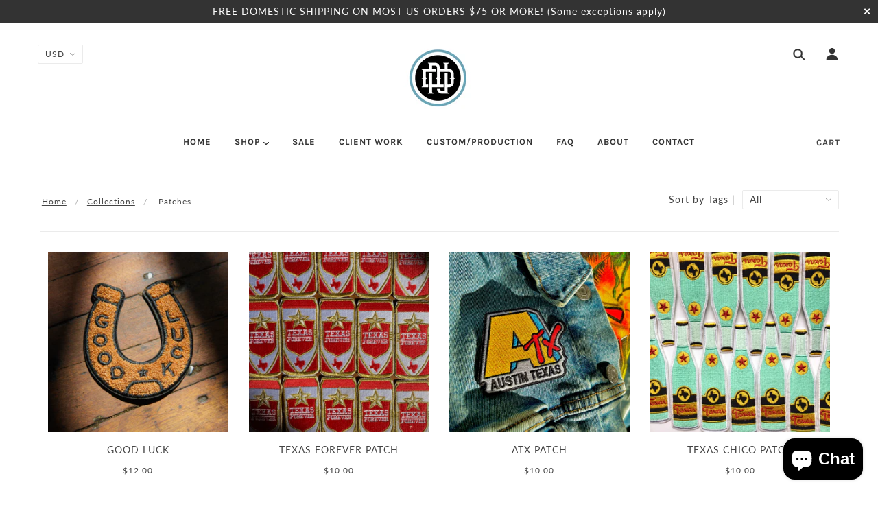

--- FILE ---
content_type: text/html; charset=utf-8
request_url: https://nateduval.com/collections/patches
body_size: 47220
content:
<!doctype html>
<!--[if (gt IE 9)|!(IE)]><!--> <html class="no-js"> <!--<![endif]-->

<head>

  <!-- Blockshop Theme - Version 5.4.1 by Troop Themes - http://troopthemes.com/ -->

  <meta charset="UTF-8" />
  <meta http-equiv="X-UA-Compatible" content="IE=edge,chrome=1" />
  <meta name="viewport" content="width=device-width, initial-scale=1.0, maximum-scale=1.0" />

  

  
    <title>Patches | NateDuval.com</title>
  

  

  <link rel="canonical" href="https://nateduval.com/collections/patches" />

  

<meta property="og:site_name" content="NateDuval.com">
<meta property="og:url" content="https://nateduval.com/collections/patches">
<meta property="og:title" content="Patches">
<meta property="og:type" content="website">
<meta property="og:description" content="Full Service Design and Illustration Studio.

Officially commissioned gigposters, Hand-printed Art Prints, Fun and fresh enamel pins, embroidered patches, Apparel, Board Games, Puzzles and more. 

Services include: Illustration, Design, Branding, Logo Design, Packaging, Merchandising, Sourcing and Producing, Web Design">


<meta name="twitter:site" content="@nateduval">
<meta name="twitter:card" content="summary_large_image">
<meta name="twitter:title" content="Patches">
<meta name="twitter:description" content="Full Service Design and Illustration Studio.

Officially commissioned gigposters, Hand-printed Art Prints, Fun and fresh enamel pins, embroidered patches, Apparel, Board Games, Puzzles and more. 

Services include: Illustration, Design, Branding, Logo Design, Packaging, Merchandising, Sourcing and Producing, Web Design">


  <script>window.performance && window.performance.mark && window.performance.mark('shopify.content_for_header.start');</script><meta id="shopify-digital-wallet" name="shopify-digital-wallet" content="/4172873841/digital_wallets/dialog">
<meta name="shopify-checkout-api-token" content="5fc862cb4cf9244bcc8fcea96dd413e8">
<meta id="in-context-paypal-metadata" data-shop-id="4172873841" data-venmo-supported="false" data-environment="production" data-locale="en_US" data-paypal-v4="true" data-currency="USD">
<link rel="alternate" type="application/atom+xml" title="Feed" href="/collections/patches.atom" />
<link rel="next" href="/collections/patches?page=2">
<link rel="alternate" type="application/json+oembed" href="https://nateduval.com/collections/patches.oembed">
<script async="async" src="/checkouts/internal/preloads.js?locale=en-US"></script>
<link rel="preconnect" href="https://shop.app" crossorigin="anonymous">
<script async="async" src="https://shop.app/checkouts/internal/preloads.js?locale=en-US&shop_id=4172873841" crossorigin="anonymous"></script>
<script id="apple-pay-shop-capabilities" type="application/json">{"shopId":4172873841,"countryCode":"US","currencyCode":"USD","merchantCapabilities":["supports3DS"],"merchantId":"gid:\/\/shopify\/Shop\/4172873841","merchantName":"NateDuval.com","requiredBillingContactFields":["postalAddress","email"],"requiredShippingContactFields":["postalAddress","email"],"shippingType":"shipping","supportedNetworks":["visa","masterCard","amex","discover","elo","jcb"],"total":{"type":"pending","label":"NateDuval.com","amount":"1.00"},"shopifyPaymentsEnabled":true,"supportsSubscriptions":true}</script>
<script id="shopify-features" type="application/json">{"accessToken":"5fc862cb4cf9244bcc8fcea96dd413e8","betas":["rich-media-storefront-analytics"],"domain":"nateduval.com","predictiveSearch":true,"shopId":4172873841,"locale":"en"}</script>
<script>var Shopify = Shopify || {};
Shopify.shop = "nateduval-com.myshopify.com";
Shopify.locale = "en";
Shopify.currency = {"active":"USD","rate":"1.0"};
Shopify.country = "US";
Shopify.theme = {"name":"Blockshop","id":37006180465,"schema_name":"Blockshop","schema_version":"5.4.1","theme_store_id":606,"role":"main"};
Shopify.theme.handle = "null";
Shopify.theme.style = {"id":null,"handle":null};
Shopify.cdnHost = "nateduval.com/cdn";
Shopify.routes = Shopify.routes || {};
Shopify.routes.root = "/";</script>
<script type="module">!function(o){(o.Shopify=o.Shopify||{}).modules=!0}(window);</script>
<script>!function(o){function n(){var o=[];function n(){o.push(Array.prototype.slice.apply(arguments))}return n.q=o,n}var t=o.Shopify=o.Shopify||{};t.loadFeatures=n(),t.autoloadFeatures=n()}(window);</script>
<script>
  window.ShopifyPay = window.ShopifyPay || {};
  window.ShopifyPay.apiHost = "shop.app\/pay";
  window.ShopifyPay.redirectState = null;
</script>
<script id="shop-js-analytics" type="application/json">{"pageType":"collection"}</script>
<script defer="defer" async type="module" src="//nateduval.com/cdn/shopifycloud/shop-js/modules/v2/client.init-shop-cart-sync_BT-GjEfc.en.esm.js"></script>
<script defer="defer" async type="module" src="//nateduval.com/cdn/shopifycloud/shop-js/modules/v2/chunk.common_D58fp_Oc.esm.js"></script>
<script defer="defer" async type="module" src="//nateduval.com/cdn/shopifycloud/shop-js/modules/v2/chunk.modal_xMitdFEc.esm.js"></script>
<script type="module">
  await import("//nateduval.com/cdn/shopifycloud/shop-js/modules/v2/client.init-shop-cart-sync_BT-GjEfc.en.esm.js");
await import("//nateduval.com/cdn/shopifycloud/shop-js/modules/v2/chunk.common_D58fp_Oc.esm.js");
await import("//nateduval.com/cdn/shopifycloud/shop-js/modules/v2/chunk.modal_xMitdFEc.esm.js");

  window.Shopify.SignInWithShop?.initShopCartSync?.({"fedCMEnabled":true,"windoidEnabled":true});

</script>
<script>
  window.Shopify = window.Shopify || {};
  if (!window.Shopify.featureAssets) window.Shopify.featureAssets = {};
  window.Shopify.featureAssets['shop-js'] = {"shop-cart-sync":["modules/v2/client.shop-cart-sync_DZOKe7Ll.en.esm.js","modules/v2/chunk.common_D58fp_Oc.esm.js","modules/v2/chunk.modal_xMitdFEc.esm.js"],"init-fed-cm":["modules/v2/client.init-fed-cm_B6oLuCjv.en.esm.js","modules/v2/chunk.common_D58fp_Oc.esm.js","modules/v2/chunk.modal_xMitdFEc.esm.js"],"shop-cash-offers":["modules/v2/client.shop-cash-offers_D2sdYoxE.en.esm.js","modules/v2/chunk.common_D58fp_Oc.esm.js","modules/v2/chunk.modal_xMitdFEc.esm.js"],"shop-login-button":["modules/v2/client.shop-login-button_QeVjl5Y3.en.esm.js","modules/v2/chunk.common_D58fp_Oc.esm.js","modules/v2/chunk.modal_xMitdFEc.esm.js"],"pay-button":["modules/v2/client.pay-button_DXTOsIq6.en.esm.js","modules/v2/chunk.common_D58fp_Oc.esm.js","modules/v2/chunk.modal_xMitdFEc.esm.js"],"shop-button":["modules/v2/client.shop-button_DQZHx9pm.en.esm.js","modules/v2/chunk.common_D58fp_Oc.esm.js","modules/v2/chunk.modal_xMitdFEc.esm.js"],"avatar":["modules/v2/client.avatar_BTnouDA3.en.esm.js"],"init-windoid":["modules/v2/client.init-windoid_CR1B-cfM.en.esm.js","modules/v2/chunk.common_D58fp_Oc.esm.js","modules/v2/chunk.modal_xMitdFEc.esm.js"],"init-shop-for-new-customer-accounts":["modules/v2/client.init-shop-for-new-customer-accounts_C_vY_xzh.en.esm.js","modules/v2/client.shop-login-button_QeVjl5Y3.en.esm.js","modules/v2/chunk.common_D58fp_Oc.esm.js","modules/v2/chunk.modal_xMitdFEc.esm.js"],"init-shop-email-lookup-coordinator":["modules/v2/client.init-shop-email-lookup-coordinator_BI7n9ZSv.en.esm.js","modules/v2/chunk.common_D58fp_Oc.esm.js","modules/v2/chunk.modal_xMitdFEc.esm.js"],"init-shop-cart-sync":["modules/v2/client.init-shop-cart-sync_BT-GjEfc.en.esm.js","modules/v2/chunk.common_D58fp_Oc.esm.js","modules/v2/chunk.modal_xMitdFEc.esm.js"],"shop-toast-manager":["modules/v2/client.shop-toast-manager_DiYdP3xc.en.esm.js","modules/v2/chunk.common_D58fp_Oc.esm.js","modules/v2/chunk.modal_xMitdFEc.esm.js"],"init-customer-accounts":["modules/v2/client.init-customer-accounts_D9ZNqS-Q.en.esm.js","modules/v2/client.shop-login-button_QeVjl5Y3.en.esm.js","modules/v2/chunk.common_D58fp_Oc.esm.js","modules/v2/chunk.modal_xMitdFEc.esm.js"],"init-customer-accounts-sign-up":["modules/v2/client.init-customer-accounts-sign-up_iGw4briv.en.esm.js","modules/v2/client.shop-login-button_QeVjl5Y3.en.esm.js","modules/v2/chunk.common_D58fp_Oc.esm.js","modules/v2/chunk.modal_xMitdFEc.esm.js"],"shop-follow-button":["modules/v2/client.shop-follow-button_CqMgW2wH.en.esm.js","modules/v2/chunk.common_D58fp_Oc.esm.js","modules/v2/chunk.modal_xMitdFEc.esm.js"],"checkout-modal":["modules/v2/client.checkout-modal_xHeaAweL.en.esm.js","modules/v2/chunk.common_D58fp_Oc.esm.js","modules/v2/chunk.modal_xMitdFEc.esm.js"],"shop-login":["modules/v2/client.shop-login_D91U-Q7h.en.esm.js","modules/v2/chunk.common_D58fp_Oc.esm.js","modules/v2/chunk.modal_xMitdFEc.esm.js"],"lead-capture":["modules/v2/client.lead-capture_BJmE1dJe.en.esm.js","modules/v2/chunk.common_D58fp_Oc.esm.js","modules/v2/chunk.modal_xMitdFEc.esm.js"],"payment-terms":["modules/v2/client.payment-terms_Ci9AEqFq.en.esm.js","modules/v2/chunk.common_D58fp_Oc.esm.js","modules/v2/chunk.modal_xMitdFEc.esm.js"]};
</script>
<script>(function() {
  var isLoaded = false;
  function asyncLoad() {
    if (isLoaded) return;
    isLoaded = true;
    var urls = ["https:\/\/883d95281f02d796f8b6-7f0f44eb0f2ceeb9d4fffbe1419aae61.ssl.cf1.rackcdn.com\/teelaunch-scripts.js?shop=nateduval-com.myshopify.com\u0026shop=nateduval-com.myshopify.com","https:\/\/chimpstatic.com\/mcjs-connected\/js\/users\/d76f9997d1a81ecd8d8e0dac1\/2c834f512f13f996b99af2855.js?shop=nateduval-com.myshopify.com","https:\/\/tags.akohub.com\/widget.js?id=ed82840d347a74eef371ac26f757158e7644b3027807a149880d4e3ef840455d\u0026ts=1715681989444\u0026shop=nateduval-com.myshopify.com","\/\/cdn.shopify.com\/proxy\/10bffc8b6f161737a477ce3d43e922125240a6b94dd04cab3257c9ea6a148b16\/static.cdn.printful.com\/static\/js\/external\/shopify-product-customizer.js?v=0.28\u0026shop=nateduval-com.myshopify.com\u0026sp-cache-control=cHVibGljLCBtYXgtYWdlPTkwMA"];
    for (var i = 0; i < urls.length; i++) {
      var s = document.createElement('script');
      s.type = 'text/javascript';
      s.async = true;
      s.src = urls[i];
      var x = document.getElementsByTagName('script')[0];
      x.parentNode.insertBefore(s, x);
    }
  };
  if(window.attachEvent) {
    window.attachEvent('onload', asyncLoad);
  } else {
    window.addEventListener('load', asyncLoad, false);
  }
})();</script>
<script id="__st">var __st={"a":4172873841,"offset":-18000,"reqid":"9527443e-5ab3-4baf-b50c-accde4510fd3-1769098322","pageurl":"nateduval.com\/collections\/patches","u":"03d8b4ad5d88","p":"collection","rtyp":"collection","rid":137023914097};</script>
<script>window.ShopifyPaypalV4VisibilityTracking = true;</script>
<script id="captcha-bootstrap">!function(){'use strict';const t='contact',e='account',n='new_comment',o=[[t,t],['blogs',n],['comments',n],[t,'customer']],c=[[e,'customer_login'],[e,'guest_login'],[e,'recover_customer_password'],[e,'create_customer']],r=t=>t.map((([t,e])=>`form[action*='/${t}']:not([data-nocaptcha='true']) input[name='form_type'][value='${e}']`)).join(','),a=t=>()=>t?[...document.querySelectorAll(t)].map((t=>t.form)):[];function s(){const t=[...o],e=r(t);return a(e)}const i='password',u='form_key',d=['recaptcha-v3-token','g-recaptcha-response','h-captcha-response',i],f=()=>{try{return window.sessionStorage}catch{return}},m='__shopify_v',_=t=>t.elements[u];function p(t,e,n=!1){try{const o=window.sessionStorage,c=JSON.parse(o.getItem(e)),{data:r}=function(t){const{data:e,action:n}=t;return t[m]||n?{data:e,action:n}:{data:t,action:n}}(c);for(const[e,n]of Object.entries(r))t.elements[e]&&(t.elements[e].value=n);n&&o.removeItem(e)}catch(o){console.error('form repopulation failed',{error:o})}}const l='form_type',E='cptcha';function T(t){t.dataset[E]=!0}const w=window,h=w.document,L='Shopify',v='ce_forms',y='captcha';let A=!1;((t,e)=>{const n=(g='f06e6c50-85a8-45c8-87d0-21a2b65856fe',I='https://cdn.shopify.com/shopifycloud/storefront-forms-hcaptcha/ce_storefront_forms_captcha_hcaptcha.v1.5.2.iife.js',D={infoText:'Protected by hCaptcha',privacyText:'Privacy',termsText:'Terms'},(t,e,n)=>{const o=w[L][v],c=o.bindForm;if(c)return c(t,g,e,D).then(n);var r;o.q.push([[t,g,e,D],n]),r=I,A||(h.body.append(Object.assign(h.createElement('script'),{id:'captcha-provider',async:!0,src:r})),A=!0)});var g,I,D;w[L]=w[L]||{},w[L][v]=w[L][v]||{},w[L][v].q=[],w[L][y]=w[L][y]||{},w[L][y].protect=function(t,e){n(t,void 0,e),T(t)},Object.freeze(w[L][y]),function(t,e,n,w,h,L){const[v,y,A,g]=function(t,e,n){const i=e?o:[],u=t?c:[],d=[...i,...u],f=r(d),m=r(i),_=r(d.filter((([t,e])=>n.includes(e))));return[a(f),a(m),a(_),s()]}(w,h,L),I=t=>{const e=t.target;return e instanceof HTMLFormElement?e:e&&e.form},D=t=>v().includes(t);t.addEventListener('submit',(t=>{const e=I(t);if(!e)return;const n=D(e)&&!e.dataset.hcaptchaBound&&!e.dataset.recaptchaBound,o=_(e),c=g().includes(e)&&(!o||!o.value);(n||c)&&t.preventDefault(),c&&!n&&(function(t){try{if(!f())return;!function(t){const e=f();if(!e)return;const n=_(t);if(!n)return;const o=n.value;o&&e.removeItem(o)}(t);const e=Array.from(Array(32),(()=>Math.random().toString(36)[2])).join('');!function(t,e){_(t)||t.append(Object.assign(document.createElement('input'),{type:'hidden',name:u})),t.elements[u].value=e}(t,e),function(t,e){const n=f();if(!n)return;const o=[...t.querySelectorAll(`input[type='${i}']`)].map((({name:t})=>t)),c=[...d,...o],r={};for(const[a,s]of new FormData(t).entries())c.includes(a)||(r[a]=s);n.setItem(e,JSON.stringify({[m]:1,action:t.action,data:r}))}(t,e)}catch(e){console.error('failed to persist form',e)}}(e),e.submit())}));const S=(t,e)=>{t&&!t.dataset[E]&&(n(t,e.some((e=>e===t))),T(t))};for(const o of['focusin','change'])t.addEventListener(o,(t=>{const e=I(t);D(e)&&S(e,y())}));const B=e.get('form_key'),M=e.get(l),P=B&&M;t.addEventListener('DOMContentLoaded',(()=>{const t=y();if(P)for(const e of t)e.elements[l].value===M&&p(e,B);[...new Set([...A(),...v().filter((t=>'true'===t.dataset.shopifyCaptcha))])].forEach((e=>S(e,t)))}))}(h,new URLSearchParams(w.location.search),n,t,e,['guest_login'])})(!0,!0)}();</script>
<script integrity="sha256-4kQ18oKyAcykRKYeNunJcIwy7WH5gtpwJnB7kiuLZ1E=" data-source-attribution="shopify.loadfeatures" defer="defer" src="//nateduval.com/cdn/shopifycloud/storefront/assets/storefront/load_feature-a0a9edcb.js" crossorigin="anonymous"></script>
<script crossorigin="anonymous" defer="defer" src="//nateduval.com/cdn/shopifycloud/storefront/assets/shopify_pay/storefront-65b4c6d7.js?v=20250812"></script>
<script data-source-attribution="shopify.dynamic_checkout.dynamic.init">var Shopify=Shopify||{};Shopify.PaymentButton=Shopify.PaymentButton||{isStorefrontPortableWallets:!0,init:function(){window.Shopify.PaymentButton.init=function(){};var t=document.createElement("script");t.src="https://nateduval.com/cdn/shopifycloud/portable-wallets/latest/portable-wallets.en.js",t.type="module",document.head.appendChild(t)}};
</script>
<script data-source-attribution="shopify.dynamic_checkout.buyer_consent">
  function portableWalletsHideBuyerConsent(e){var t=document.getElementById("shopify-buyer-consent"),n=document.getElementById("shopify-subscription-policy-button");t&&n&&(t.classList.add("hidden"),t.setAttribute("aria-hidden","true"),n.removeEventListener("click",e))}function portableWalletsShowBuyerConsent(e){var t=document.getElementById("shopify-buyer-consent"),n=document.getElementById("shopify-subscription-policy-button");t&&n&&(t.classList.remove("hidden"),t.removeAttribute("aria-hidden"),n.addEventListener("click",e))}window.Shopify?.PaymentButton&&(window.Shopify.PaymentButton.hideBuyerConsent=portableWalletsHideBuyerConsent,window.Shopify.PaymentButton.showBuyerConsent=portableWalletsShowBuyerConsent);
</script>
<script data-source-attribution="shopify.dynamic_checkout.cart.bootstrap">document.addEventListener("DOMContentLoaded",(function(){function t(){return document.querySelector("shopify-accelerated-checkout-cart, shopify-accelerated-checkout")}if(t())Shopify.PaymentButton.init();else{new MutationObserver((function(e,n){t()&&(Shopify.PaymentButton.init(),n.disconnect())})).observe(document.body,{childList:!0,subtree:!0})}}));
</script>
<link id="shopify-accelerated-checkout-styles" rel="stylesheet" media="screen" href="https://nateduval.com/cdn/shopifycloud/portable-wallets/latest/accelerated-checkout-backwards-compat.css" crossorigin="anonymous">
<style id="shopify-accelerated-checkout-cart">
        #shopify-buyer-consent {
  margin-top: 1em;
  display: inline-block;
  width: 100%;
}

#shopify-buyer-consent.hidden {
  display: none;
}

#shopify-subscription-policy-button {
  background: none;
  border: none;
  padding: 0;
  text-decoration: underline;
  font-size: inherit;
  cursor: pointer;
}

#shopify-subscription-policy-button::before {
  box-shadow: none;
}

      </style>

<script>window.performance && window.performance.mark && window.performance.mark('shopify.content_for_header.end');</script>

  <link href="//nateduval.com/cdn/shop/t/2/assets/theme.scss.css?v=18718009262868038871762982385" rel="stylesheet" type="text/css" media="all" />
  <style>

/* Add Your Custom Styles Here */



</style>

  <!--[if IE]>
    <style>
      .main-header .currency-selector select {
        width: 80px;
        padding-right: 10px;
      }
    </style>
  <![endif]-->

  <!-- >= IE 11 -->
  <style>
    @media screen and (-ms-high-contrast: active), (-ms-high-contrast: none) {
      .main-header .currency-selector select {
        width: 80px;
        padding-right: 10px;
      }
    }
  </style>

  <script type="text/javascript">
    window.lazySizesConfig = window.lazySizesConfig || {};
    window.lazySizesConfig.expand = 1200;
    window.lazySizesConfig.loadMode = 3;
    window.lazySizesConfig.ricTimeout = 50;
  </script>
  <script src="//nateduval.com/cdn/shop/t/2/assets/lazysizes.min.js?v=176123826391131427811536601123" type="text/javascript"></script>

  <script src="//ajax.googleapis.com/ajax/libs/jquery/1.9.1/jquery.min.js" type="text/javascript"></script>
  <script src="//ajax.googleapis.com/ajax/libs/jqueryui/1.10.3/jquery-ui.min.js" type="text/javascript"></script>
  <script src="//nateduval.com/cdn/shopifycloud/storefront/assets/themes_support/api.jquery-7ab1a3a4.js" type="text/javascript"></script>
  <script src="//nateduval.com/cdn/shopifycloud/storefront/assets/themes_support/option_selection-b017cd28.js" type="text/javascript"></script>

  

  <script>
    var general_external_links_enabled = true,
    general_scroll_to_active_item = true,
    shop_url = 'https://nateduval.com',
    shop_money_format = '${{amount}} USD',
    currency_switcher_enabled = true,
    popup_config = {
      enabled               : false,
      test_mode             : false,
      newsletter_enabled    : true,
      social_icons_enabled  : false,
      show_image_enabled    : '46',
      image_link            : "",
      seconds_until         : 1,

      
      
      show_image_url        : '<img src="//nateduval.com/cdn/shop/files/D0BB80BB-CB61-47A1-A4C2-D82E4135BA30_1200x.jpg?v=1614350577" />',
      

      page_content          : '',
      days_until            : '4',
      storage_key           : 'troop_popup_storage'
    };

    popup_config.show_image_enabled = popup_config.show_image_enabled > 0 ?
                                      true :
                                      false;

    // newer naming convention
    var theme = {};
    theme.settings = {};
    theme.translation = {}; // refactor to pluralised
    theme.translations = {};
    theme.classes = {};
    theme.utils = {};
    theme.templates = {};
    theme.partials = {};
    theme.shop_currency = 'USD';

    theme.translation.newsletter_email_blank = 'Email field is blank';
    theme.translations.general_search_see_all_results = 'Translation missing: en.general.search.see_all_results';
    theme.translations.cart_item = 'Item';
    theme.translations.cart_items = 'Items';

    theme.preload_image = '//nateduval.com/cdn/shop/t/2/assets/popup.jpg?v=512';

    

  </script>


  

<script src="//nateduval.com/cdn/s/javascripts/currencies.js" type="text/javascript"></script>
<script src="//nateduval.com/cdn/shop/t/2/assets/jquery.currencies.min.js?v=175057760772006623221536601122" type="text/javascript"></script>

<script>

Currency.format = 'money_format';

var shopCurrency = 'USD';

/* Sometimes merchants change their shop currency, let's tell our JavaScript file */
Currency.moneyFormats[shopCurrency].money_with_currency_format = "${{amount}} USD";
Currency.moneyFormats[shopCurrency].money_format = "${{amount}}";

/* Default currency */
var defaultCurrency = 'USD';

/* Cookie currency */
var cookieCurrency = Currency.cookie.read();

jQuery(function($) {
  /* Fix for customer account pages */
  jQuery('span.money span.money').each(function() {
    jQuery(this).parents('span.money').removeClass('money');
  });

  /* Saving the current price */
  jQuery('span.money').each(function() {
    jQuery(this).attr('data-currency-USD', jQuery(this).html());
  });

  // If there's no cookie.
  if (cookieCurrency == null) {
    if (shopCurrency !== defaultCurrency) {
      Currency.convertAll(shopCurrency, defaultCurrency);
    }
    else {
      Currency.currentCurrency = defaultCurrency;
    }
  }
  // If the cookie value does not correspond to any value in the currency dropdown.
  else if (jQuery('[name=currencies]').size() && jQuery('[name=currencies] option[value=' + cookieCurrency + ']').size() === 0) {
    Currency.currentCurrency = shopCurrency;
    Currency.cookie.write(shopCurrency);
  }
  else if (cookieCurrency === shopCurrency) {
    Currency.currentCurrency = shopCurrency;
  }
  else {
    Currency.convertAll(shopCurrency, cookieCurrency);
  }


  jQuery('[name=currencies]').val(Currency.currentCurrency).change(function() {

    var newCurrency = jQuery(this).val();
    Currency.convertAll(Currency.currentCurrency, newCurrency);
    jQuery('.selected-currency').text(Currency.currentCurrency);
    jQuery('[name=currencies]').val(newCurrency); // update all others e.g. ones hidden in mobile view
  });

  // var original_selectCallback = window.selectCallback;
  // var selectCallback = function(variant, selector) {
  //   original_selectCallback(variant, selector);
  //   Currency.convertAll(shopCurrency, jQuery('[name=currencies]').val());
  //   jQuery('.selected-currency').text(Currency.currentCurrency);
  // };

  // $('body').on('ajaxCart.afterCartLoad', function(cart) {
  //   Currency.convertAll(shopCurrency, jQuery('[name=currencies]').val());
  //   jQuery('.selected-currency').text(Currency.currentCurrency);
  // });

  jQuery('.selected-currency').text(Currency.currentCurrency);
});
</script>



  <script src="//nateduval.com/cdn/shop/t/2/assets/theme.min.js?v=178777550130193721291539891253" type="text/javascript"></script>

<!-- Pathfinder Conversion Code -->
          <script type='text/javascript'>
              var _csq = _csq || [];
               

            var product_id = 0;
            

              var cart_items = [];
              cart_items[0] = 'na';
              
                
              
          </script>
          <script>window.csApiKey = '20a3606f413c48d587dcf3bf23ac457a'</script><script>window.csBaseDomain = 'https://nateduval.pathfinderapi.com/'</script><script src='https://cdn.pathfindercommerce.com/js/script.min.js'></script><script src='https://cdn.pathfindercommerce.com/js/shopify.min.js'></script><!-- //Pathfinder Conversion Code --><script src="https://cdn.shopify.com/extensions/e8878072-2f6b-4e89-8082-94b04320908d/inbox-1254/assets/inbox-chat-loader.js" type="text/javascript" defer="defer"></script>
<meta property="og:image" content="https://cdn.shopify.com/s/files/1/0041/7287/3841/files/logo.gif?height=628&pad_color=fff&v=1613770862&width=1200" />
<meta property="og:image:secure_url" content="https://cdn.shopify.com/s/files/1/0041/7287/3841/files/logo.gif?height=628&pad_color=fff&v=1613770862&width=1200" />
<meta property="og:image:width" content="1200" />
<meta property="og:image:height" content="628" />
<link href="https://monorail-edge.shopifysvc.com" rel="dns-prefetch">
<script>(function(){if ("sendBeacon" in navigator && "performance" in window) {try {var session_token_from_headers = performance.getEntriesByType('navigation')[0].serverTiming.find(x => x.name == '_s').description;} catch {var session_token_from_headers = undefined;}var session_cookie_matches = document.cookie.match(/_shopify_s=([^;]*)/);var session_token_from_cookie = session_cookie_matches && session_cookie_matches.length === 2 ? session_cookie_matches[1] : "";var session_token = session_token_from_headers || session_token_from_cookie || "";function handle_abandonment_event(e) {var entries = performance.getEntries().filter(function(entry) {return /monorail-edge.shopifysvc.com/.test(entry.name);});if (!window.abandonment_tracked && entries.length === 0) {window.abandonment_tracked = true;var currentMs = Date.now();var navigation_start = performance.timing.navigationStart;var payload = {shop_id: 4172873841,url: window.location.href,navigation_start,duration: currentMs - navigation_start,session_token,page_type: "collection"};window.navigator.sendBeacon("https://monorail-edge.shopifysvc.com/v1/produce", JSON.stringify({schema_id: "online_store_buyer_site_abandonment/1.1",payload: payload,metadata: {event_created_at_ms: currentMs,event_sent_at_ms: currentMs}}));}}window.addEventListener('pagehide', handle_abandonment_event);}}());</script>
<script id="web-pixels-manager-setup">(function e(e,d,r,n,o){if(void 0===o&&(o={}),!Boolean(null===(a=null===(i=window.Shopify)||void 0===i?void 0:i.analytics)||void 0===a?void 0:a.replayQueue)){var i,a;window.Shopify=window.Shopify||{};var t=window.Shopify;t.analytics=t.analytics||{};var s=t.analytics;s.replayQueue=[],s.publish=function(e,d,r){return s.replayQueue.push([e,d,r]),!0};try{self.performance.mark("wpm:start")}catch(e){}var l=function(){var e={modern:/Edge?\/(1{2}[4-9]|1[2-9]\d|[2-9]\d{2}|\d{4,})\.\d+(\.\d+|)|Firefox\/(1{2}[4-9]|1[2-9]\d|[2-9]\d{2}|\d{4,})\.\d+(\.\d+|)|Chrom(ium|e)\/(9{2}|\d{3,})\.\d+(\.\d+|)|(Maci|X1{2}).+ Version\/(15\.\d+|(1[6-9]|[2-9]\d|\d{3,})\.\d+)([,.]\d+|)( \(\w+\)|)( Mobile\/\w+|) Safari\/|Chrome.+OPR\/(9{2}|\d{3,})\.\d+\.\d+|(CPU[ +]OS|iPhone[ +]OS|CPU[ +]iPhone|CPU IPhone OS|CPU iPad OS)[ +]+(15[._]\d+|(1[6-9]|[2-9]\d|\d{3,})[._]\d+)([._]\d+|)|Android:?[ /-](13[3-9]|1[4-9]\d|[2-9]\d{2}|\d{4,})(\.\d+|)(\.\d+|)|Android.+Firefox\/(13[5-9]|1[4-9]\d|[2-9]\d{2}|\d{4,})\.\d+(\.\d+|)|Android.+Chrom(ium|e)\/(13[3-9]|1[4-9]\d|[2-9]\d{2}|\d{4,})\.\d+(\.\d+|)|SamsungBrowser\/([2-9]\d|\d{3,})\.\d+/,legacy:/Edge?\/(1[6-9]|[2-9]\d|\d{3,})\.\d+(\.\d+|)|Firefox\/(5[4-9]|[6-9]\d|\d{3,})\.\d+(\.\d+|)|Chrom(ium|e)\/(5[1-9]|[6-9]\d|\d{3,})\.\d+(\.\d+|)([\d.]+$|.*Safari\/(?![\d.]+ Edge\/[\d.]+$))|(Maci|X1{2}).+ Version\/(10\.\d+|(1[1-9]|[2-9]\d|\d{3,})\.\d+)([,.]\d+|)( \(\w+\)|)( Mobile\/\w+|) Safari\/|Chrome.+OPR\/(3[89]|[4-9]\d|\d{3,})\.\d+\.\d+|(CPU[ +]OS|iPhone[ +]OS|CPU[ +]iPhone|CPU IPhone OS|CPU iPad OS)[ +]+(10[._]\d+|(1[1-9]|[2-9]\d|\d{3,})[._]\d+)([._]\d+|)|Android:?[ /-](13[3-9]|1[4-9]\d|[2-9]\d{2}|\d{4,})(\.\d+|)(\.\d+|)|Mobile Safari.+OPR\/([89]\d|\d{3,})\.\d+\.\d+|Android.+Firefox\/(13[5-9]|1[4-9]\d|[2-9]\d{2}|\d{4,})\.\d+(\.\d+|)|Android.+Chrom(ium|e)\/(13[3-9]|1[4-9]\d|[2-9]\d{2}|\d{4,})\.\d+(\.\d+|)|Android.+(UC? ?Browser|UCWEB|U3)[ /]?(15\.([5-9]|\d{2,})|(1[6-9]|[2-9]\d|\d{3,})\.\d+)\.\d+|SamsungBrowser\/(5\.\d+|([6-9]|\d{2,})\.\d+)|Android.+MQ{2}Browser\/(14(\.(9|\d{2,})|)|(1[5-9]|[2-9]\d|\d{3,})(\.\d+|))(\.\d+|)|K[Aa][Ii]OS\/(3\.\d+|([4-9]|\d{2,})\.\d+)(\.\d+|)/},d=e.modern,r=e.legacy,n=navigator.userAgent;return n.match(d)?"modern":n.match(r)?"legacy":"unknown"}(),u="modern"===l?"modern":"legacy",c=(null!=n?n:{modern:"",legacy:""})[u],f=function(e){return[e.baseUrl,"/wpm","/b",e.hashVersion,"modern"===e.buildTarget?"m":"l",".js"].join("")}({baseUrl:d,hashVersion:r,buildTarget:u}),m=function(e){var d=e.version,r=e.bundleTarget,n=e.surface,o=e.pageUrl,i=e.monorailEndpoint;return{emit:function(e){var a=e.status,t=e.errorMsg,s=(new Date).getTime(),l=JSON.stringify({metadata:{event_sent_at_ms:s},events:[{schema_id:"web_pixels_manager_load/3.1",payload:{version:d,bundle_target:r,page_url:o,status:a,surface:n,error_msg:t},metadata:{event_created_at_ms:s}}]});if(!i)return console&&console.warn&&console.warn("[Web Pixels Manager] No Monorail endpoint provided, skipping logging."),!1;try{return self.navigator.sendBeacon.bind(self.navigator)(i,l)}catch(e){}var u=new XMLHttpRequest;try{return u.open("POST",i,!0),u.setRequestHeader("Content-Type","text/plain"),u.send(l),!0}catch(e){return console&&console.warn&&console.warn("[Web Pixels Manager] Got an unhandled error while logging to Monorail."),!1}}}}({version:r,bundleTarget:l,surface:e.surface,pageUrl:self.location.href,monorailEndpoint:e.monorailEndpoint});try{o.browserTarget=l,function(e){var d=e.src,r=e.async,n=void 0===r||r,o=e.onload,i=e.onerror,a=e.sri,t=e.scriptDataAttributes,s=void 0===t?{}:t,l=document.createElement("script"),u=document.querySelector("head"),c=document.querySelector("body");if(l.async=n,l.src=d,a&&(l.integrity=a,l.crossOrigin="anonymous"),s)for(var f in s)if(Object.prototype.hasOwnProperty.call(s,f))try{l.dataset[f]=s[f]}catch(e){}if(o&&l.addEventListener("load",o),i&&l.addEventListener("error",i),u)u.appendChild(l);else{if(!c)throw new Error("Did not find a head or body element to append the script");c.appendChild(l)}}({src:f,async:!0,onload:function(){if(!function(){var e,d;return Boolean(null===(d=null===(e=window.Shopify)||void 0===e?void 0:e.analytics)||void 0===d?void 0:d.initialized)}()){var d=window.webPixelsManager.init(e)||void 0;if(d){var r=window.Shopify.analytics;r.replayQueue.forEach((function(e){var r=e[0],n=e[1],o=e[2];d.publishCustomEvent(r,n,o)})),r.replayQueue=[],r.publish=d.publishCustomEvent,r.visitor=d.visitor,r.initialized=!0}}},onerror:function(){return m.emit({status:"failed",errorMsg:"".concat(f," has failed to load")})},sri:function(e){var d=/^sha384-[A-Za-z0-9+/=]+$/;return"string"==typeof e&&d.test(e)}(c)?c:"",scriptDataAttributes:o}),m.emit({status:"loading"})}catch(e){m.emit({status:"failed",errorMsg:(null==e?void 0:e.message)||"Unknown error"})}}})({shopId: 4172873841,storefrontBaseUrl: "https://nateduval.com",extensionsBaseUrl: "https://extensions.shopifycdn.com/cdn/shopifycloud/web-pixels-manager",monorailEndpoint: "https://monorail-edge.shopifysvc.com/unstable/produce_batch",surface: "storefront-renderer",enabledBetaFlags: ["2dca8a86"],webPixelsConfigList: [{"id":"966918257","configuration":"{\"storeIdentity\":\"nateduval-com.myshopify.com\",\"baseURL\":\"https:\\\/\\\/api.printful.com\\\/shopify-pixels\"}","eventPayloadVersion":"v1","runtimeContext":"STRICT","scriptVersion":"74f275712857ab41bea9d998dcb2f9da","type":"APP","apiClientId":156624,"privacyPurposes":["ANALYTICS","MARKETING","SALE_OF_DATA"],"dataSharingAdjustments":{"protectedCustomerApprovalScopes":["read_customer_address","read_customer_email","read_customer_name","read_customer_personal_data","read_customer_phone"]}},{"id":"315883633","configuration":"{\"pixelCode\":\"CC6HDLBC77U46OTSQO5G\"}","eventPayloadVersion":"v1","runtimeContext":"STRICT","scriptVersion":"22e92c2ad45662f435e4801458fb78cc","type":"APP","apiClientId":4383523,"privacyPurposes":["ANALYTICS","MARKETING","SALE_OF_DATA"],"dataSharingAdjustments":{"protectedCustomerApprovalScopes":["read_customer_address","read_customer_email","read_customer_name","read_customer_personal_data","read_customer_phone"]}},{"id":"182452337","configuration":"{\"pixel_id\":\"653472899966242\",\"pixel_type\":\"facebook_pixel\"}","eventPayloadVersion":"v1","runtimeContext":"OPEN","scriptVersion":"ca16bc87fe92b6042fbaa3acc2fbdaa6","type":"APP","apiClientId":2329312,"privacyPurposes":["ANALYTICS","MARKETING","SALE_OF_DATA"],"dataSharingAdjustments":{"protectedCustomerApprovalScopes":["read_customer_address","read_customer_email","read_customer_name","read_customer_personal_data","read_customer_phone"]}},{"id":"59965553","eventPayloadVersion":"v1","runtimeContext":"LAX","scriptVersion":"1","type":"CUSTOM","privacyPurposes":["MARKETING"],"name":"Meta pixel (migrated)"},{"id":"shopify-app-pixel","configuration":"{}","eventPayloadVersion":"v1","runtimeContext":"STRICT","scriptVersion":"0450","apiClientId":"shopify-pixel","type":"APP","privacyPurposes":["ANALYTICS","MARKETING"]},{"id":"shopify-custom-pixel","eventPayloadVersion":"v1","runtimeContext":"LAX","scriptVersion":"0450","apiClientId":"shopify-pixel","type":"CUSTOM","privacyPurposes":["ANALYTICS","MARKETING"]}],isMerchantRequest: false,initData: {"shop":{"name":"NateDuval.com","paymentSettings":{"currencyCode":"USD"},"myshopifyDomain":"nateduval-com.myshopify.com","countryCode":"US","storefrontUrl":"https:\/\/nateduval.com"},"customer":null,"cart":null,"checkout":null,"productVariants":[],"purchasingCompany":null},},"https://nateduval.com/cdn","fcfee988w5aeb613cpc8e4bc33m6693e112",{"modern":"","legacy":""},{"shopId":"4172873841","storefrontBaseUrl":"https:\/\/nateduval.com","extensionBaseUrl":"https:\/\/extensions.shopifycdn.com\/cdn\/shopifycloud\/web-pixels-manager","surface":"storefront-renderer","enabledBetaFlags":"[\"2dca8a86\"]","isMerchantRequest":"false","hashVersion":"fcfee988w5aeb613cpc8e4bc33m6693e112","publish":"custom","events":"[[\"page_viewed\",{}],[\"collection_viewed\",{\"collection\":{\"id\":\"137023914097\",\"title\":\"Patches\",\"productVariants\":[{\"price\":{\"amount\":12.0,\"currencyCode\":\"USD\"},\"product\":{\"title\":\"Good Luck\",\"vendor\":\"NateDuval.com\",\"id\":\"6872811503729\",\"untranslatedTitle\":\"Good Luck\",\"url\":\"\/products\/good-luck\",\"type\":\"\"},\"id\":\"40221492183153\",\"image\":{\"src\":\"\/\/nateduval.com\/cdn\/shop\/files\/IMG_0935.jpg?v=1743019316\"},\"sku\":\"goodluck\",\"title\":\"Default Title\",\"untranslatedTitle\":\"Default Title\"},{\"price\":{\"amount\":10.0,\"currencyCode\":\"USD\"},\"product\":{\"title\":\"Texas Forever Patch\",\"vendor\":\"NateDuval.com\",\"id\":\"4606236754033\",\"untranslatedTitle\":\"Texas Forever Patch\",\"url\":\"\/products\/texas-forever-patch\",\"type\":\"Patch\"},\"id\":\"32166866550897\",\"image\":{\"src\":\"\/\/nateduval.com\/cdn\/shop\/products\/image_0adc3213-6ce3-48b2-8e1a-52d400d22409.jpg?v=1604440155\"},\"sku\":\"\",\"title\":\"Default Title\",\"untranslatedTitle\":\"Default Title\"},{\"price\":{\"amount\":10.0,\"currencyCode\":\"USD\"},\"product\":{\"title\":\"ATx Patch\",\"vendor\":\"NateDuval.Com\",\"id\":\"7354381926513\",\"untranslatedTitle\":\"ATx Patch\",\"url\":\"\/products\/atx-patch\",\"type\":\"Patch\"},\"id\":\"41753317343345\",\"image\":{\"src\":\"\/\/nateduval.com\/cdn\/shop\/files\/02C3323F-A6F4-464A-A278-0EF3B4E98E42_1_201_a.heic?v=1762966817\"},\"sku\":\"ATxPatch\",\"title\":\"Default Title\",\"untranslatedTitle\":\"Default Title\"},{\"price\":{\"amount\":10.0,\"currencyCode\":\"USD\"},\"product\":{\"title\":\"Texas Chico Patch\",\"vendor\":\"NateDuval.com\",\"id\":\"4169875488881\",\"untranslatedTitle\":\"Texas Chico Patch\",\"url\":\"\/products\/texas-chico-patch\",\"type\":\"Patch\"},\"id\":\"30255351431281\",\"image\":{\"src\":\"\/\/nateduval.com\/cdn\/shop\/products\/D82CC749-8E44-4E5C-B472-5A40A20A20AD.JPG?v=1569527211\"},\"sku\":\"\",\"title\":\"Default Title\",\"untranslatedTitle\":\"Default Title\"},{\"price\":{\"amount\":10.0,\"currencyCode\":\"USD\"},\"product\":{\"title\":\"Apex Patch\",\"vendor\":\"NateDuval.Com\",\"id\":\"7531065016433\",\"untranslatedTitle\":\"Apex Patch\",\"url\":\"\/products\/apex-patch\",\"type\":\"Enamel Pin\"},\"id\":\"42745415106673\",\"image\":{\"src\":\"\/\/nateduval.com\/cdn\/shop\/files\/1D576BC7-312E-4714-B09C-96CAC627CFEC_1_201_a.jpg?v=1762966380\"},\"sku\":\"APEXpatch\",\"title\":\"Default Title\",\"untranslatedTitle\":\"Default Title\"},{\"price\":{\"amount\":12.0,\"currencyCode\":\"USD\"},\"product\":{\"title\":\"Good Luck- Blue\",\"vendor\":\"NateDuval.com\",\"id\":\"6989759447153\",\"untranslatedTitle\":\"Good Luck- Blue\",\"url\":\"\/products\/good-luck-blue\",\"type\":\"\"},\"id\":\"40616355922033\",\"image\":{\"src\":\"\/\/nateduval.com\/cdn\/shop\/files\/IMG_1702.jpg?v=1709917600\"},\"sku\":\"goodluckblue\",\"title\":\"Default Title\",\"untranslatedTitle\":\"Default Title\"},{\"price\":{\"amount\":10.0,\"currencyCode\":\"USD\"},\"product\":{\"title\":\"Texas Patch\",\"vendor\":\"NateDuval.com\",\"id\":\"4169873522801\",\"untranslatedTitle\":\"Texas Patch\",\"url\":\"\/products\/texas-patch\",\"type\":\"Patch\"},\"id\":\"30255345598577\",\"image\":{\"src\":\"\/\/nateduval.com\/cdn\/shop\/products\/18359F82-5180-4A02-96E1-8477BD4FA95C.JPG?v=1569527011\"},\"sku\":\"\",\"title\":\"Default Title\",\"untranslatedTitle\":\"Default Title\"},{\"price\":{\"amount\":12.0,\"currencyCode\":\"USD\"},\"product\":{\"title\":\"Good Luck - Red Black\",\"vendor\":\"NateDuval.com\",\"id\":\"7354363117681\",\"untranslatedTitle\":\"Good Luck - Red Black\",\"url\":\"\/products\/good-luck-red-black\",\"type\":\"\"},\"id\":\"41753256755313\",\"image\":{\"src\":\"\/\/nateduval.com\/cdn\/shop\/files\/750B8A19-4AB3-4361-A874-35DD81032B20_1_201_a.jpg?v=1743019891\"},\"sku\":\"goodluckredblack\",\"title\":\"Default Title\",\"untranslatedTitle\":\"Default Title\"},{\"price\":{\"amount\":10.0,\"currencyCode\":\"USD\"},\"product\":{\"title\":\"TEXAS SW\",\"vendor\":\"NateDuval.com\",\"id\":\"4404654997617\",\"untranslatedTitle\":\"TEXAS SW\",\"url\":\"\/products\/texas-sw\",\"type\":\"Patch\"},\"id\":\"31403011768433\",\"image\":{\"src\":\"\/\/nateduval.com\/cdn\/shop\/products\/IMG_05082.jpg?v=1672849440\"},\"sku\":\"\",\"title\":\"Default Title\",\"untranslatedTitle\":\"Default Title\"},{\"price\":{\"amount\":10.0,\"currencyCode\":\"USD\"},\"product\":{\"title\":\"TX Bluebonnet patch\",\"vendor\":\"NateDuval.com\",\"id\":\"4606236065905\",\"untranslatedTitle\":\"TX Bluebonnet patch\",\"url\":\"\/products\/tx-bluebonnet-patch\",\"type\":\"Patch\"},\"id\":\"32166863503473\",\"image\":{\"src\":\"\/\/nateduval.com\/cdn\/shop\/products\/image_ce36e33e-7c05-4075-b6bb-4ed07bad76eb.jpg?v=1604439933\"},\"sku\":\"\",\"title\":\"Default Title\",\"untranslatedTitle\":\"Default Title\"},{\"price\":{\"amount\":12.0,\"currencyCode\":\"USD\"},\"product\":{\"title\":\"Good Luck - Royal\",\"vendor\":\"NateDuval.com\",\"id\":\"7354376978545\",\"untranslatedTitle\":\"Good Luck - Royal\",\"url\":\"\/products\/good-luck-royal\",\"type\":\"\"},\"id\":\"41753305677937\",\"image\":{\"src\":\"\/\/nateduval.com\/cdn\/shop\/files\/E23C0226-5A8E-48B8-B61B-CD891A459494_1_201_a.jpg?v=1743020369\"},\"sku\":\"goodluckroyal\",\"title\":\"Default Title\",\"untranslatedTitle\":\"Default Title\"},{\"price\":{\"amount\":10.0,\"currencyCode\":\"USD\"},\"product\":{\"title\":\"SW SPIRIT\",\"vendor\":\"NateDuval.com\",\"id\":\"4669941088369\",\"untranslatedTitle\":\"SW SPIRIT\",\"url\":\"\/products\/sw-spirit-1\",\"type\":\"Patch\"},\"id\":\"32318151721073\",\"image\":{\"src\":\"\/\/nateduval.com\/cdn\/shop\/products\/IMG_6897.jpg?v=1613499061\"},\"sku\":\"\",\"title\":\"Default Title\",\"untranslatedTitle\":\"Default Title\"},{\"price\":{\"amount\":12.0,\"currencyCode\":\"USD\"},\"product\":{\"title\":\"Good Luck - Red\",\"vendor\":\"NateDuval.com\",\"id\":\"6989766262897\",\"untranslatedTitle\":\"Good Luck - Red\",\"url\":\"\/products\/good-luck-red\",\"type\":\"\"},\"id\":\"40616369979505\",\"image\":{\"src\":\"\/\/nateduval.com\/cdn\/shop\/files\/IMG_1705.jpg?v=1709917881\"},\"sku\":\"goodluckred\",\"title\":\"Default Title\",\"untranslatedTitle\":\"Default Title\"},{\"price\":{\"amount\":10.0,\"currencyCode\":\"USD\"},\"product\":{\"title\":\"Good Vibes- Chenille\",\"vendor\":\"NateDuval.com\",\"id\":\"6574137540721\",\"untranslatedTitle\":\"Good Vibes- Chenille\",\"url\":\"\/products\/good-vibes-chenille\",\"type\":\"Patch\"},\"id\":\"39341323354225\",\"image\":{\"src\":\"\/\/nateduval.com\/cdn\/shop\/products\/image_4a69af53-5d9f-4fed-9191-b23ba1353ea2.jpg?v=1619551317\"},\"sku\":\"\",\"title\":\"Default Title\",\"untranslatedTitle\":\"Default Title\"},{\"price\":{\"amount\":10.0,\"currencyCode\":\"USD\"},\"product\":{\"title\":\"Melt patch\",\"vendor\":\"NateDuval.com\",\"id\":\"6744189337713\",\"untranslatedTitle\":\"Melt patch\",\"url\":\"\/products\/melt-patch\",\"type\":\"\"},\"id\":\"39819407720561\",\"image\":{\"src\":\"\/\/nateduval.com\/cdn\/shop\/products\/image_3afe1c35-c7c4-4d64-a9f8-209c232d30b1.jpg?v=1656034210\"},\"sku\":\"\",\"title\":\"Default Title\",\"untranslatedTitle\":\"Default Title\"},{\"price\":{\"amount\":10.0,\"currencyCode\":\"USD\"},\"product\":{\"title\":\"Ocean Patch\",\"vendor\":\"NateDuval.com\",\"id\":\"3952925966449\",\"untranslatedTitle\":\"Ocean Patch\",\"url\":\"\/products\/ocean-patch\",\"type\":\"Patch\"},\"id\":\"29424151855217\",\"image\":{\"src\":\"\/\/nateduval.com\/cdn\/shop\/products\/oceanfull.jpg?v=1569525813\"},\"sku\":\"\",\"title\":\"Default Title\",\"untranslatedTitle\":\"Default Title\"},{\"price\":{\"amount\":12.0,\"currencyCode\":\"USD\"},\"product\":{\"title\":\"Good Luck - Blue Orange\",\"vendor\":\"NateDuval.com\",\"id\":\"7354375995505\",\"untranslatedTitle\":\"Good Luck - Blue Orange\",\"url\":\"\/products\/good-luck-blue-orange\",\"type\":\"\"},\"id\":\"41753304072305\",\"image\":{\"src\":\"\/\/nateduval.com\/cdn\/shop\/files\/A039C2C5-FCE5-4842-9C3A-2287AF4B9FEE_1_201_a.jpg?v=1743020255\"},\"sku\":\"goodluckblueorange\",\"title\":\"Default Title\",\"untranslatedTitle\":\"Default Title\"},{\"price\":{\"amount\":12.0,\"currencyCode\":\"USD\"},\"product\":{\"title\":\"Good Luck - Light Blue\",\"vendor\":\"NateDuval.com\",\"id\":\"7354372587633\",\"untranslatedTitle\":\"Good Luck - Light Blue\",\"url\":\"\/products\/good-luck-light-blue\",\"type\":\"\"},\"id\":\"41753297518705\",\"image\":{\"src\":\"\/\/nateduval.com\/cdn\/shop\/files\/666184F7-F3D9-495D-99DF-9ABAD23A6590_1_201_a.jpg?v=1743019891\"},\"sku\":\"goodluckltbllue\",\"title\":\"Default Title\",\"untranslatedTitle\":\"Default Title\"},{\"price\":{\"amount\":12.0,\"currencyCode\":\"USD\"},\"product\":{\"title\":\"Good Luck - Orange Blue\",\"vendor\":\"NateDuval.com\",\"id\":\"7354375012465\",\"untranslatedTitle\":\"Good Luck - Orange Blue\",\"url\":\"\/products\/good-luck-orange-blue\",\"type\":\"\"},\"id\":\"41753302040689\",\"image\":{\"src\":\"\/\/nateduval.com\/cdn\/shop\/files\/8D4BC449-C5A7-481F-BFB4-A91FAAB5AB00_1_201_a.jpg?v=1743020255\"},\"sku\":\"goodluckorangeblue\",\"title\":\"Default Title\",\"untranslatedTitle\":\"Default Title\"},{\"price\":{\"amount\":10.0,\"currencyCode\":\"USD\"},\"product\":{\"title\":\"Texasburger patch\",\"vendor\":\"NateDuval.com\",\"id\":\"7169687912561\",\"untranslatedTitle\":\"Texasburger patch\",\"url\":\"\/products\/texasburger-patch\",\"type\":\"\"},\"id\":\"41077552775281\",\"image\":{\"src\":\"\/\/nateduval.com\/cdn\/shop\/files\/A0EC4E20-25EA-4122-A20A-B27B77551466.jpg?v=1717694128\"},\"sku\":\"Texasburgerpatch\",\"title\":\"Default Title\",\"untranslatedTitle\":\"Default Title\"},{\"price\":{\"amount\":10.0,\"currencyCode\":\"USD\"},\"product\":{\"title\":\"Daisy Chenille\",\"vendor\":\"NateDuval.com\",\"id\":\"6872811569265\",\"untranslatedTitle\":\"Daisy Chenille\",\"url\":\"\/products\/daisy-chenille\",\"type\":\"\"},\"id\":\"40221492215921\",\"image\":{\"src\":\"\/\/nateduval.com\/cdn\/shop\/files\/IMG_0939.jpg?v=1689177737\"},\"sku\":\"daisypatch\",\"title\":\"Default Title\",\"untranslatedTitle\":\"Default Title\"},{\"price\":{\"amount\":12.0,\"currencyCode\":\"USD\"},\"product\":{\"title\":\"Good Luck- Green\",\"vendor\":\"NateDuval.com\",\"id\":\"6989761151089\",\"untranslatedTitle\":\"Good Luck- Green\",\"url\":\"\/products\/good-luck-green\",\"type\":\"\"},\"id\":\"40616359690353\",\"image\":{\"src\":\"\/\/nateduval.com\/cdn\/shop\/files\/IMG_1701.jpg?v=1709917671\"},\"sku\":\"goodluckgreen\",\"title\":\"Default Title\",\"untranslatedTitle\":\"Default Title\"},{\"price\":{\"amount\":10.0,\"currencyCode\":\"USD\"},\"product\":{\"title\":\"TEXAS STATE\",\"vendor\":\"NateDuval.com\",\"id\":\"4669940564081\",\"untranslatedTitle\":\"TEXAS STATE\",\"url\":\"\/products\/texas-state\",\"type\":\"Patch\"},\"id\":\"32318150639729\",\"image\":{\"src\":\"\/\/nateduval.com\/cdn\/shop\/products\/IMG_6894.jpg?v=1613498953\"},\"sku\":\"\",\"title\":\"Default Title\",\"untranslatedTitle\":\"Default Title\"},{\"price\":{\"amount\":10.0,\"currencyCode\":\"USD\"},\"product\":{\"title\":\"Austin Patch\",\"vendor\":\"NateDuval.com\",\"id\":\"6832461348977\",\"untranslatedTitle\":\"Austin Patch\",\"url\":\"\/products\/austin-patch\",\"type\":\"\"},\"id\":\"40111249555569\",\"image\":{\"src\":\"\/\/nateduval.com\/cdn\/shop\/products\/IMG_05062.jpg?v=1672849668\"},\"sku\":\"\",\"title\":\"Default Title\",\"untranslatedTitle\":\"Default Title\"},{\"price\":{\"amount\":10.0,\"currencyCode\":\"USD\"},\"product\":{\"title\":\"Mountain Patch\",\"vendor\":\"NateDuval.com\",\"id\":\"3952926228593\",\"untranslatedTitle\":\"Mountain Patch\",\"url\":\"\/products\/mountain-patch\",\"type\":\"Patch\"},\"id\":\"29424152117361\",\"image\":{\"src\":\"\/\/nateduval.com\/cdn\/shop\/products\/mtnfull.jpg?v=1569525768\"},\"sku\":\"\",\"title\":\"Default Title\",\"untranslatedTitle\":\"Default Title\"},{\"price\":{\"amount\":12.0,\"currencyCode\":\"USD\"},\"product\":{\"title\":\"Good Luck - Orange\",\"vendor\":\"NateDuval.com\",\"id\":\"6989763838065\",\"untranslatedTitle\":\"Good Luck - Orange\",\"url\":\"\/products\/good-luck-orange\",\"type\":\"\"},\"id\":\"40616363688049\",\"image\":{\"src\":\"\/\/nateduval.com\/cdn\/shop\/files\/IMG_1703.jpg?v=1709917806\"},\"sku\":\"goodluckorange\",\"title\":\"Default Title\",\"untranslatedTitle\":\"Default Title\"},{\"price\":{\"amount\":10.0,\"currencyCode\":\"USD\"},\"product\":{\"title\":\"Desert Patch\",\"vendor\":\"NateDuval.com\",\"id\":\"3952926130289\",\"untranslatedTitle\":\"Desert Patch\",\"url\":\"\/products\/desert-patch\",\"type\":\"Patch\"},\"id\":\"29424152051825\",\"image\":{\"src\":\"\/\/nateduval.com\/cdn\/shop\/files\/cactus3.jpg?v=1704233550\"},\"sku\":\"\",\"title\":\"Default Title\",\"untranslatedTitle\":\"Default Title\"},{\"price\":{\"amount\":12.0,\"currencyCode\":\"USD\"},\"product\":{\"title\":\"Texas Forever State Chenille\",\"vendor\":\"NateDuval.com\",\"id\":\"6965615984753\",\"untranslatedTitle\":\"Texas Forever State Chenille\",\"url\":\"\/products\/texas-forever-state-chenille\",\"type\":\"\"},\"id\":\"40542607868017\",\"image\":{\"src\":\"\/\/nateduval.com\/cdn\/shop\/files\/IMG_1660.jpg?v=1707168779\"},\"sku\":\"TXforeverstatechen\",\"title\":\"Default Title\",\"untranslatedTitle\":\"Default Title\"},{\"price\":{\"amount\":12.0,\"currencyCode\":\"USD\"},\"product\":{\"title\":\"Hot Mess Patch\",\"vendor\":\"NateDuval.com\",\"id\":\"6872811864177\",\"untranslatedTitle\":\"Hot Mess Patch\",\"url\":\"\/products\/hot-mess-patch\",\"type\":\"\"},\"id\":\"40221492805745\",\"image\":{\"src\":\"\/\/nateduval.com\/cdn\/shop\/files\/IMG_0937.jpg?v=1689177854\"},\"sku\":\"hotmesspatch\",\"title\":\"Default Title\",\"untranslatedTitle\":\"Default Title\"},{\"price\":{\"amount\":10.0,\"currencyCode\":\"USD\"},\"product\":{\"title\":\"T-E-X patch\",\"vendor\":\"NateDuval.com\",\"id\":\"7138294988913\",\"untranslatedTitle\":\"T-E-X patch\",\"url\":\"\/products\/t-e-x-patch\",\"type\":\"\"},\"id\":\"41000004157553\",\"image\":{\"src\":\"\/\/nateduval.com\/cdn\/shop\/files\/TEX.jpg?v=1716225882\"},\"sku\":\"\",\"title\":\"Default Title\",\"untranslatedTitle\":\"Default Title\"},{\"price\":{\"amount\":10.0,\"currencyCode\":\"USD\"},\"product\":{\"title\":\"THE DMV Patch\",\"vendor\":\"NateDuval.com\",\"id\":\"4169877553265\",\"untranslatedTitle\":\"THE DMV Patch\",\"url\":\"\/products\/the-dmv-patch\",\"type\":\"Patch\"},\"id\":\"30255355625585\",\"image\":{\"src\":\"\/\/nateduval.com\/cdn\/shop\/products\/E57C8275-55B4-4961-89C6-66D9CB759B3F.JPG?v=1569527429\"},\"sku\":\"\",\"title\":\"Default Title\",\"untranslatedTitle\":\"Default Title\"},{\"price\":{\"amount\":18.0,\"currencyCode\":\"USD\"},\"product\":{\"title\":\"Texas Forever Mega Patch\",\"vendor\":\"NateDuval.com\",\"id\":\"7234844000369\",\"untranslatedTitle\":\"Texas Forever Mega Patch\",\"url\":\"\/products\/texas-forever-mega-patch\",\"type\":\"Patch\"},\"id\":\"41328715169905\",\"image\":{\"src\":\"\/\/nateduval.com\/cdn\/shop\/files\/BFE3E7E5-1339-4C3F-B196-FA261AF8B295.jpg?v=1724789240\"},\"sku\":\"Txmega\",\"title\":\"Default Title\",\"untranslatedTitle\":\"Default Title\"},{\"price\":{\"amount\":10.0,\"currencyCode\":\"USD\"},\"product\":{\"title\":\"Mind’s Eye Patch\",\"vendor\":\"NateDuval.com\",\"id\":\"6699159781489\",\"untranslatedTitle\":\"Mind’s Eye Patch\",\"url\":\"\/products\/mind-s-eye-patch\",\"type\":\"\"},\"id\":\"39708234121329\",\"image\":{\"src\":\"\/\/nateduval.com\/cdn\/shop\/products\/image_59a273ce-d79b-46c8-92d1-dea380d7980f.jpg?v=1646433228\"},\"sku\":null,\"title\":\"Default Title\",\"untranslatedTitle\":\"Default Title\"},{\"price\":{\"amount\":10.0,\"currencyCode\":\"USD\"},\"product\":{\"title\":\"Transcend Patch\",\"vendor\":\"NateDuval.com\",\"id\":\"6699158339697\",\"untranslatedTitle\":\"Transcend Patch\",\"url\":\"\/products\/transcend-patch\",\"type\":\"\"},\"id\":\"39708231237745\",\"image\":{\"src\":\"\/\/nateduval.com\/cdn\/shop\/products\/image_58dc31bf-d8e7-4ca5-8ad9-88a6c450cd52.jpg?v=1646432994\"},\"sku\":null,\"title\":\"Default Title\",\"untranslatedTitle\":\"Default Title\"},{\"price\":{\"amount\":10.0,\"currencyCode\":\"USD\"},\"product\":{\"title\":\"Camp Vibes Patch\",\"vendor\":\"NateDuval.com\",\"id\":\"3952926064753\",\"untranslatedTitle\":\"Camp Vibes Patch\",\"url\":\"\/products\/camp-vibes-patch\",\"type\":\"Patch\"},\"id\":\"29424151953521\",\"image\":{\"src\":\"\/\/nateduval.com\/cdn\/shop\/products\/campfull.jpg?v=1569525780\"},\"sku\":\"\",\"title\":\"Default Title\",\"untranslatedTitle\":\"Default Title\"},{\"price\":{\"amount\":18.0,\"currencyCode\":\"USD\"},\"product\":{\"title\":\"Melt Mega Patch\",\"vendor\":\"NateDuval.com\",\"id\":\"7234836725873\",\"untranslatedTitle\":\"Melt Mega Patch\",\"url\":\"\/products\/melt-mega-patch\",\"type\":\"Patch\"},\"id\":\"41328679452785\",\"image\":{\"src\":\"\/\/nateduval.com\/cdn\/shop\/files\/448BD0A7-C5D9-489D-AE79-542ADFD524B1.jpg?v=1724788683\"},\"sku\":\"Meltmega\",\"title\":\"Default Title\",\"untranslatedTitle\":\"Default Title\"},{\"price\":{\"amount\":10.0,\"currencyCode\":\"USD\"},\"product\":{\"title\":\"TX Taco Patch\",\"vendor\":\"NateDuval.com\",\"id\":\"6832461643889\",\"untranslatedTitle\":\"TX Taco Patch\",\"url\":\"\/products\/tx-taco-patch\",\"type\":\"\"},\"id\":\"40111249948785\",\"image\":{\"src\":\"\/\/nateduval.com\/cdn\/shop\/products\/IMG_05012.jpg?v=1672849914\"},\"sku\":\"\",\"title\":\"Default Title\",\"untranslatedTitle\":\"Default Title\"},{\"price\":{\"amount\":10.0,\"currencyCode\":\"USD\"},\"product\":{\"title\":\"Summit patch\",\"vendor\":\"NateDuval.com\",\"id\":\"4522685333617\",\"untranslatedTitle\":\"Summit patch\",\"url\":\"\/products\/summit-patch\",\"type\":\"Patch\"},\"id\":\"31849719398513\",\"image\":{\"src\":\"\/\/nateduval.com\/cdn\/shop\/products\/image_c4ea81c0-6d43-4a5d-87fc-ef6110fceffd.jpg?v=1593208794\"},\"sku\":\"\",\"title\":\"Default Title\",\"untranslatedTitle\":\"Default Title\"},{\"price\":{\"amount\":10.0,\"currencyCode\":\"USD\"},\"product\":{\"title\":\"Colorado patch\",\"vendor\":\"NateDuval.com\",\"id\":\"4360028127345\",\"untranslatedTitle\":\"Colorado patch\",\"url\":\"\/products\/colorado-patch\",\"type\":\"Patch\"},\"id\":\"31240350826609\",\"image\":{\"src\":\"\/\/nateduval.com\/cdn\/shop\/products\/image_5968484e-1529-4457-b9e6-dc926518776d.jpg?v=1576444709\"},\"sku\":\"\",\"title\":\"Default Title\",\"untranslatedTitle\":\"Default Title\"},{\"price\":{\"amount\":10.0,\"currencyCode\":\"USD\"},\"product\":{\"title\":\"Hot Chicken Patch\",\"vendor\":\"NateDuval.com\",\"id\":\"4169871065201\",\"untranslatedTitle\":\"Hot Chicken Patch\",\"url\":\"\/products\/hot-chicken-patch\",\"type\":\"Patch\"},\"id\":\"30255340093553\",\"image\":{\"src\":\"\/\/nateduval.com\/cdn\/shop\/products\/9BB484AA-C706-4FD9-BFBF-22AF23203C06.JPG?v=1569526821\"},\"sku\":\"\",\"title\":\"Default Title\",\"untranslatedTitle\":\"Default Title\"}]}}]]"});</script><script>
  window.ShopifyAnalytics = window.ShopifyAnalytics || {};
  window.ShopifyAnalytics.meta = window.ShopifyAnalytics.meta || {};
  window.ShopifyAnalytics.meta.currency = 'USD';
  var meta = {"products":[{"id":6872811503729,"gid":"gid:\/\/shopify\/Product\/6872811503729","vendor":"NateDuval.com","type":"","handle":"good-luck","variants":[{"id":40221492183153,"price":1200,"name":"Good Luck","public_title":null,"sku":"goodluck"}],"remote":false},{"id":4606236754033,"gid":"gid:\/\/shopify\/Product\/4606236754033","vendor":"NateDuval.com","type":"Patch","handle":"texas-forever-patch","variants":[{"id":32166866550897,"price":1000,"name":"Texas Forever Patch","public_title":null,"sku":""}],"remote":false},{"id":7354381926513,"gid":"gid:\/\/shopify\/Product\/7354381926513","vendor":"NateDuval.Com","type":"Patch","handle":"atx-patch","variants":[{"id":41753317343345,"price":1000,"name":"ATx Patch","public_title":null,"sku":"ATxPatch"}],"remote":false},{"id":4169875488881,"gid":"gid:\/\/shopify\/Product\/4169875488881","vendor":"NateDuval.com","type":"Patch","handle":"texas-chico-patch","variants":[{"id":30255351431281,"price":1000,"name":"Texas Chico Patch","public_title":null,"sku":""}],"remote":false},{"id":7531065016433,"gid":"gid:\/\/shopify\/Product\/7531065016433","vendor":"NateDuval.Com","type":"Enamel Pin","handle":"apex-patch","variants":[{"id":42745415106673,"price":1000,"name":"Apex Patch","public_title":null,"sku":"APEXpatch"}],"remote":false},{"id":6989759447153,"gid":"gid:\/\/shopify\/Product\/6989759447153","vendor":"NateDuval.com","type":"","handle":"good-luck-blue","variants":[{"id":40616355922033,"price":1200,"name":"Good Luck- Blue","public_title":null,"sku":"goodluckblue"}],"remote":false},{"id":4169873522801,"gid":"gid:\/\/shopify\/Product\/4169873522801","vendor":"NateDuval.com","type":"Patch","handle":"texas-patch","variants":[{"id":30255345598577,"price":1000,"name":"Texas Patch","public_title":null,"sku":""}],"remote":false},{"id":7354363117681,"gid":"gid:\/\/shopify\/Product\/7354363117681","vendor":"NateDuval.com","type":"","handle":"good-luck-red-black","variants":[{"id":41753256755313,"price":1200,"name":"Good Luck - Red Black","public_title":null,"sku":"goodluckredblack"}],"remote":false},{"id":4404654997617,"gid":"gid:\/\/shopify\/Product\/4404654997617","vendor":"NateDuval.com","type":"Patch","handle":"texas-sw","variants":[{"id":31403011768433,"price":1000,"name":"TEXAS SW","public_title":null,"sku":""}],"remote":false},{"id":4606236065905,"gid":"gid:\/\/shopify\/Product\/4606236065905","vendor":"NateDuval.com","type":"Patch","handle":"tx-bluebonnet-patch","variants":[{"id":32166863503473,"price":1000,"name":"TX Bluebonnet patch","public_title":null,"sku":""}],"remote":false},{"id":7354376978545,"gid":"gid:\/\/shopify\/Product\/7354376978545","vendor":"NateDuval.com","type":"","handle":"good-luck-royal","variants":[{"id":41753305677937,"price":1200,"name":"Good Luck - Royal","public_title":null,"sku":"goodluckroyal"}],"remote":false},{"id":4669941088369,"gid":"gid:\/\/shopify\/Product\/4669941088369","vendor":"NateDuval.com","type":"Patch","handle":"sw-spirit-1","variants":[{"id":32318151721073,"price":1000,"name":"SW SPIRIT","public_title":null,"sku":""}],"remote":false},{"id":6989766262897,"gid":"gid:\/\/shopify\/Product\/6989766262897","vendor":"NateDuval.com","type":"","handle":"good-luck-red","variants":[{"id":40616369979505,"price":1200,"name":"Good Luck - Red","public_title":null,"sku":"goodluckred"}],"remote":false},{"id":6574137540721,"gid":"gid:\/\/shopify\/Product\/6574137540721","vendor":"NateDuval.com","type":"Patch","handle":"good-vibes-chenille","variants":[{"id":39341323354225,"price":1000,"name":"Good Vibes- Chenille","public_title":null,"sku":""}],"remote":false},{"id":6744189337713,"gid":"gid:\/\/shopify\/Product\/6744189337713","vendor":"NateDuval.com","type":"","handle":"melt-patch","variants":[{"id":39819407720561,"price":1000,"name":"Melt patch","public_title":null,"sku":""}],"remote":false},{"id":3952925966449,"gid":"gid:\/\/shopify\/Product\/3952925966449","vendor":"NateDuval.com","type":"Patch","handle":"ocean-patch","variants":[{"id":29424151855217,"price":1000,"name":"Ocean Patch","public_title":null,"sku":""}],"remote":false},{"id":7354375995505,"gid":"gid:\/\/shopify\/Product\/7354375995505","vendor":"NateDuval.com","type":"","handle":"good-luck-blue-orange","variants":[{"id":41753304072305,"price":1200,"name":"Good Luck - Blue Orange","public_title":null,"sku":"goodluckblueorange"}],"remote":false},{"id":7354372587633,"gid":"gid:\/\/shopify\/Product\/7354372587633","vendor":"NateDuval.com","type":"","handle":"good-luck-light-blue","variants":[{"id":41753297518705,"price":1200,"name":"Good Luck - Light Blue","public_title":null,"sku":"goodluckltbllue"}],"remote":false},{"id":7354375012465,"gid":"gid:\/\/shopify\/Product\/7354375012465","vendor":"NateDuval.com","type":"","handle":"good-luck-orange-blue","variants":[{"id":41753302040689,"price":1200,"name":"Good Luck - Orange Blue","public_title":null,"sku":"goodluckorangeblue"}],"remote":false},{"id":7169687912561,"gid":"gid:\/\/shopify\/Product\/7169687912561","vendor":"NateDuval.com","type":"","handle":"texasburger-patch","variants":[{"id":41077552775281,"price":1000,"name":"Texasburger patch","public_title":null,"sku":"Texasburgerpatch"}],"remote":false},{"id":6872811569265,"gid":"gid:\/\/shopify\/Product\/6872811569265","vendor":"NateDuval.com","type":"","handle":"daisy-chenille","variants":[{"id":40221492215921,"price":1000,"name":"Daisy Chenille","public_title":null,"sku":"daisypatch"}],"remote":false},{"id":6989761151089,"gid":"gid:\/\/shopify\/Product\/6989761151089","vendor":"NateDuval.com","type":"","handle":"good-luck-green","variants":[{"id":40616359690353,"price":1200,"name":"Good Luck- Green","public_title":null,"sku":"goodluckgreen"}],"remote":false},{"id":4669940564081,"gid":"gid:\/\/shopify\/Product\/4669940564081","vendor":"NateDuval.com","type":"Patch","handle":"texas-state","variants":[{"id":32318150639729,"price":1000,"name":"TEXAS STATE","public_title":null,"sku":""}],"remote":false},{"id":6832461348977,"gid":"gid:\/\/shopify\/Product\/6832461348977","vendor":"NateDuval.com","type":"","handle":"austin-patch","variants":[{"id":40111249555569,"price":1000,"name":"Austin Patch","public_title":null,"sku":""}],"remote":false},{"id":3952926228593,"gid":"gid:\/\/shopify\/Product\/3952926228593","vendor":"NateDuval.com","type":"Patch","handle":"mountain-patch","variants":[{"id":29424152117361,"price":1000,"name":"Mountain Patch","public_title":null,"sku":""}],"remote":false},{"id":6989763838065,"gid":"gid:\/\/shopify\/Product\/6989763838065","vendor":"NateDuval.com","type":"","handle":"good-luck-orange","variants":[{"id":40616363688049,"price":1200,"name":"Good Luck - Orange","public_title":null,"sku":"goodluckorange"}],"remote":false},{"id":3952926130289,"gid":"gid:\/\/shopify\/Product\/3952926130289","vendor":"NateDuval.com","type":"Patch","handle":"desert-patch","variants":[{"id":29424152051825,"price":1000,"name":"Desert Patch","public_title":null,"sku":""}],"remote":false},{"id":6965615984753,"gid":"gid:\/\/shopify\/Product\/6965615984753","vendor":"NateDuval.com","type":"","handle":"texas-forever-state-chenille","variants":[{"id":40542607868017,"price":1200,"name":"Texas Forever State Chenille","public_title":null,"sku":"TXforeverstatechen"}],"remote":false},{"id":6872811864177,"gid":"gid:\/\/shopify\/Product\/6872811864177","vendor":"NateDuval.com","type":"","handle":"hot-mess-patch","variants":[{"id":40221492805745,"price":1200,"name":"Hot Mess Patch","public_title":null,"sku":"hotmesspatch"}],"remote":false},{"id":7138294988913,"gid":"gid:\/\/shopify\/Product\/7138294988913","vendor":"NateDuval.com","type":"","handle":"t-e-x-patch","variants":[{"id":41000004157553,"price":1000,"name":"T-E-X patch","public_title":null,"sku":""}],"remote":false},{"id":4169877553265,"gid":"gid:\/\/shopify\/Product\/4169877553265","vendor":"NateDuval.com","type":"Patch","handle":"the-dmv-patch","variants":[{"id":30255355625585,"price":1000,"name":"THE DMV Patch","public_title":null,"sku":""}],"remote":false},{"id":7234844000369,"gid":"gid:\/\/shopify\/Product\/7234844000369","vendor":"NateDuval.com","type":"Patch","handle":"texas-forever-mega-patch","variants":[{"id":41328715169905,"price":1800,"name":"Texas Forever Mega Patch","public_title":null,"sku":"Txmega"}],"remote":false},{"id":6699159781489,"gid":"gid:\/\/shopify\/Product\/6699159781489","vendor":"NateDuval.com","type":"","handle":"mind-s-eye-patch","variants":[{"id":39708234121329,"price":1000,"name":"Mind’s Eye Patch","public_title":null,"sku":null}],"remote":false},{"id":6699158339697,"gid":"gid:\/\/shopify\/Product\/6699158339697","vendor":"NateDuval.com","type":"","handle":"transcend-patch","variants":[{"id":39708231237745,"price":1000,"name":"Transcend Patch","public_title":null,"sku":null}],"remote":false},{"id":3952926064753,"gid":"gid:\/\/shopify\/Product\/3952926064753","vendor":"NateDuval.com","type":"Patch","handle":"camp-vibes-patch","variants":[{"id":29424151953521,"price":1000,"name":"Camp Vibes Patch","public_title":null,"sku":""}],"remote":false},{"id":7234836725873,"gid":"gid:\/\/shopify\/Product\/7234836725873","vendor":"NateDuval.com","type":"Patch","handle":"melt-mega-patch","variants":[{"id":41328679452785,"price":1800,"name":"Melt Mega Patch","public_title":null,"sku":"Meltmega"}],"remote":false},{"id":6832461643889,"gid":"gid:\/\/shopify\/Product\/6832461643889","vendor":"NateDuval.com","type":"","handle":"tx-taco-patch","variants":[{"id":40111249948785,"price":1000,"name":"TX Taco Patch","public_title":null,"sku":""}],"remote":false},{"id":4522685333617,"gid":"gid:\/\/shopify\/Product\/4522685333617","vendor":"NateDuval.com","type":"Patch","handle":"summit-patch","variants":[{"id":31849719398513,"price":1000,"name":"Summit patch","public_title":null,"sku":""}],"remote":false},{"id":4360028127345,"gid":"gid:\/\/shopify\/Product\/4360028127345","vendor":"NateDuval.com","type":"Patch","handle":"colorado-patch","variants":[{"id":31240350826609,"price":1000,"name":"Colorado patch","public_title":null,"sku":""}],"remote":false},{"id":4169871065201,"gid":"gid:\/\/shopify\/Product\/4169871065201","vendor":"NateDuval.com","type":"Patch","handle":"hot-chicken-patch","variants":[{"id":30255340093553,"price":1000,"name":"Hot Chicken Patch","public_title":null,"sku":""}],"remote":false}],"page":{"pageType":"collection","resourceType":"collection","resourceId":137023914097,"requestId":"9527443e-5ab3-4baf-b50c-accde4510fd3-1769098322"}};
  for (var attr in meta) {
    window.ShopifyAnalytics.meta[attr] = meta[attr];
  }
</script>
<script class="analytics">
  (function () {
    var customDocumentWrite = function(content) {
      var jquery = null;

      if (window.jQuery) {
        jquery = window.jQuery;
      } else if (window.Checkout && window.Checkout.$) {
        jquery = window.Checkout.$;
      }

      if (jquery) {
        jquery('body').append(content);
      }
    };

    var hasLoggedConversion = function(token) {
      if (token) {
        return document.cookie.indexOf('loggedConversion=' + token) !== -1;
      }
      return false;
    }

    var setCookieIfConversion = function(token) {
      if (token) {
        var twoMonthsFromNow = new Date(Date.now());
        twoMonthsFromNow.setMonth(twoMonthsFromNow.getMonth() + 2);

        document.cookie = 'loggedConversion=' + token + '; expires=' + twoMonthsFromNow;
      }
    }

    var trekkie = window.ShopifyAnalytics.lib = window.trekkie = window.trekkie || [];
    if (trekkie.integrations) {
      return;
    }
    trekkie.methods = [
      'identify',
      'page',
      'ready',
      'track',
      'trackForm',
      'trackLink'
    ];
    trekkie.factory = function(method) {
      return function() {
        var args = Array.prototype.slice.call(arguments);
        args.unshift(method);
        trekkie.push(args);
        return trekkie;
      };
    };
    for (var i = 0; i < trekkie.methods.length; i++) {
      var key = trekkie.methods[i];
      trekkie[key] = trekkie.factory(key);
    }
    trekkie.load = function(config) {
      trekkie.config = config || {};
      trekkie.config.initialDocumentCookie = document.cookie;
      var first = document.getElementsByTagName('script')[0];
      var script = document.createElement('script');
      script.type = 'text/javascript';
      script.onerror = function(e) {
        var scriptFallback = document.createElement('script');
        scriptFallback.type = 'text/javascript';
        scriptFallback.onerror = function(error) {
                var Monorail = {
      produce: function produce(monorailDomain, schemaId, payload) {
        var currentMs = new Date().getTime();
        var event = {
          schema_id: schemaId,
          payload: payload,
          metadata: {
            event_created_at_ms: currentMs,
            event_sent_at_ms: currentMs
          }
        };
        return Monorail.sendRequest("https://" + monorailDomain + "/v1/produce", JSON.stringify(event));
      },
      sendRequest: function sendRequest(endpointUrl, payload) {
        // Try the sendBeacon API
        if (window && window.navigator && typeof window.navigator.sendBeacon === 'function' && typeof window.Blob === 'function' && !Monorail.isIos12()) {
          var blobData = new window.Blob([payload], {
            type: 'text/plain'
          });

          if (window.navigator.sendBeacon(endpointUrl, blobData)) {
            return true;
          } // sendBeacon was not successful

        } // XHR beacon

        var xhr = new XMLHttpRequest();

        try {
          xhr.open('POST', endpointUrl);
          xhr.setRequestHeader('Content-Type', 'text/plain');
          xhr.send(payload);
        } catch (e) {
          console.log(e);
        }

        return false;
      },
      isIos12: function isIos12() {
        return window.navigator.userAgent.lastIndexOf('iPhone; CPU iPhone OS 12_') !== -1 || window.navigator.userAgent.lastIndexOf('iPad; CPU OS 12_') !== -1;
      }
    };
    Monorail.produce('monorail-edge.shopifysvc.com',
      'trekkie_storefront_load_errors/1.1',
      {shop_id: 4172873841,
      theme_id: 37006180465,
      app_name: "storefront",
      context_url: window.location.href,
      source_url: "//nateduval.com/cdn/s/trekkie.storefront.1bbfab421998800ff09850b62e84b8915387986d.min.js"});

        };
        scriptFallback.async = true;
        scriptFallback.src = '//nateduval.com/cdn/s/trekkie.storefront.1bbfab421998800ff09850b62e84b8915387986d.min.js';
        first.parentNode.insertBefore(scriptFallback, first);
      };
      script.async = true;
      script.src = '//nateduval.com/cdn/s/trekkie.storefront.1bbfab421998800ff09850b62e84b8915387986d.min.js';
      first.parentNode.insertBefore(script, first);
    };
    trekkie.load(
      {"Trekkie":{"appName":"storefront","development":false,"defaultAttributes":{"shopId":4172873841,"isMerchantRequest":null,"themeId":37006180465,"themeCityHash":"6060466938371617636","contentLanguage":"en","currency":"USD","eventMetadataId":"70eeb6e5-0a18-49a6-b8e2-3b36e52661eb"},"isServerSideCookieWritingEnabled":true,"monorailRegion":"shop_domain","enabledBetaFlags":["65f19447"]},"Session Attribution":{},"S2S":{"facebookCapiEnabled":true,"source":"trekkie-storefront-renderer","apiClientId":580111}}
    );

    var loaded = false;
    trekkie.ready(function() {
      if (loaded) return;
      loaded = true;

      window.ShopifyAnalytics.lib = window.trekkie;

      var originalDocumentWrite = document.write;
      document.write = customDocumentWrite;
      try { window.ShopifyAnalytics.merchantGoogleAnalytics.call(this); } catch(error) {};
      document.write = originalDocumentWrite;

      window.ShopifyAnalytics.lib.page(null,{"pageType":"collection","resourceType":"collection","resourceId":137023914097,"requestId":"9527443e-5ab3-4baf-b50c-accde4510fd3-1769098322","shopifyEmitted":true});

      var match = window.location.pathname.match(/checkouts\/(.+)\/(thank_you|post_purchase)/)
      var token = match? match[1]: undefined;
      if (!hasLoggedConversion(token)) {
        setCookieIfConversion(token);
        window.ShopifyAnalytics.lib.track("Viewed Product Category",{"currency":"USD","category":"Collection: patches","collectionName":"patches","collectionId":137023914097,"nonInteraction":true},undefined,undefined,{"shopifyEmitted":true});
      }
    });


        var eventsListenerScript = document.createElement('script');
        eventsListenerScript.async = true;
        eventsListenerScript.src = "//nateduval.com/cdn/shopifycloud/storefront/assets/shop_events_listener-3da45d37.js";
        document.getElementsByTagName('head')[0].appendChild(eventsListenerScript);

})();</script>
<script
  defer
  src="https://nateduval.com/cdn/shopifycloud/perf-kit/shopify-perf-kit-3.0.4.min.js"
  data-application="storefront-renderer"
  data-shop-id="4172873841"
  data-render-region="gcp-us-central1"
  data-page-type="collection"
  data-theme-instance-id="37006180465"
  data-theme-name="Blockshop"
  data-theme-version="5.4.1"
  data-monorail-region="shop_domain"
  data-resource-timing-sampling-rate="10"
  data-shs="true"
  data-shs-beacon="true"
  data-shs-export-with-fetch="true"
  data-shs-logs-sample-rate="1"
  data-shs-beacon-endpoint="https://nateduval.com/api/collect"
></script>
</head>

<body class="page-patches template-collection">

  <svg xmlns="http://www.w3.org/2000/svg" class="svg-icon-lib">
  <defs>
      <path id="a" d="M11.294 0v11.294H32V0H11.294zm11.294 24.471H32V13.176h-9.412v11.295zM0 24.471h9.412V0H0v24.471zm11.294 0h9.412V13.176h-9.412v11.295z"/>
<path id="a" d="M22.588 0v24.471H32V0h-9.412zM0 24.471h9.412V0H0v24.471zm11.294 0h9.412V0h-9.412v24.471z"/>
<path id="a" d="M22.588 0v11.294H32V0h-9.412zM11.294 11.294h9.412V0h-9.412v11.294zm11.294 13.177H32V13.176h-9.412v11.295zm-11.294 0h9.412V13.176h-9.412v11.295zM0 24.471h9.412V13.176H0v11.295zm0-13.177h9.412V0H0v11.294z"/>
<path id="a" d="M9.412 0v7.529H32V0H9.412zm0 26.353H32v-7.529H9.412v7.529zm0-9.412H32V9.412H9.412v7.529zM0 7.529h7.529V0H0v7.529zm0 18.824h7.529v-7.529H0v7.529zm0-9.412h7.529V9.412H0v7.529z"/>
<path id="a" d="M0 0h24.755v30.579H0z"/>
  </defs>
    <symbol id="fw--icon--account" viewBox="0 0 32 32">
      <title>account icon</title>
      <path d="M15.999 18.406c2.189 0 4.25.355 6.188 1.062 1.938.709 3.63 1.677 5.079 2.907a14.023 14.023 0 0 1 3.437 4.313A11.691 11.691 0 0 1 32 31.969H0a11.717 11.717 0 0 1 1.297-5.281 13.994 13.994 0 0 1 3.437-4.313c1.447-1.23 3.135-2.198 5.062-2.907 1.927-.708 3.984-1.062 6.172-1.062h.031zm7.376-7.297a8.013 8.013 0 0 1-1.703 2.531 7.985 7.985 0 0 1-2.531 1.703 7.78 7.78 0 0 1-3.109.625 7.785 7.785 0 0 1-3.111-.625 8.014 8.014 0 0 1-2.53-1.703 8.018 8.018 0 0 1-1.705-2.531c-.417-.968-.624-2.004-.624-3.109s.207-2.141.624-3.11a8.04 8.04 0 0 1 1.705-2.531 8.025 8.025 0 0 1 2.53-1.703 7.799 7.799 0 0 1 3.111-.625 7.78 7.78 0 0 1 3.109.625 8.018 8.018 0 0 1 2.531 1.703 8.035 8.035 0 0 1 1.703 2.531c.415.969.624 2.006.624 3.11s-.209 2.141-.624 3.109z"/>
    </symbol>
    <symbol id="fw--icon--arrow-left-long" viewBox="0 0 19.316 8.129">
      <title>arrow-left-long icon</title>
      <path d="M19.316 3.064H4.742V.338c0-.142-.067-.243-.202-.307a.325.325 0 0 0-.369.064L.106 3.842a.342.342 0 0 0 0 .497l4.065 3.704c.112.092.236.11.369.054a.308.308 0 0 0 .202-.307V5.064h14.574v-2z"/>
    </symbol>
    <symbol id="fw--icon--arrow-left" viewBox="0 0 17.795 15.268">
      <title>arrow-left icon</title>
      <path d="M6.728.358c.12-.12.259-.209.418-.269a1.389 1.389 0 0 1 .975.001c.159.059.299.149.418.268a1.266 1.266 0 0 1 .289.438c.033.08.057.159.069.239s.021.159.021.239-.008.16-.021.239-.036.159-.069.239-.073.156-.119.229a1.266 1.266 0 0 1-.17.209l-4.2 4.2h12.202c.173 0 .336.033.488.099.152.067.285.156.398.269.111.113.201.246.268.398.066.153.1.315.1.488s-.033.335-.1.488a1.268 1.268 0 0 1-.666.667c-.152.067-.315.1-.488.1H4.339l4.2 4.2c.119.12.209.259.269.418a1.373 1.373 0 0 1 0 .976 1.174 1.174 0 0 1-.687.686 1.373 1.373 0 0 1-.975 0 1.164 1.164 0 0 1-.418-.269L.358 8.54c-.12-.12-.21-.259-.269-.418a1.376 1.376 0 0 1 0-.976c.06-.159.149-.299.269-.418l6.37-6.37z"/>
    </symbol>
    <symbol id="fw--icon--arrow-right-long" viewBox="0 0 19.316 8.129">
      <title>arrow-right-long icon</title>
      <path  d="M19.211 3.79L15.145.086a.338.338 0 0 0-.369-.054.306.306 0 0 0-.201.307v2.726H0v2h14.574v2.726c0 .142.066.243.201.307a.325.325 0 0 0 .369-.064l4.066-3.747a.346.346 0 0 0 .001-.497z"/>
    </symbol>
    <symbol id="fw--icon--arrow-right" viewBox="0 0 17.797 15.268">
      <title>arrow-right icon</title>
      <path d="M11.068 14.909c-.119.12-.259.209-.418.269a1.376 1.376 0 0 1-.975 0 1.156 1.156 0 0 1-.418-.269 1.346 1.346 0 0 1-.358-.677 1.482 1.482 0 0 1 0-.478 1.346 1.346 0 0 1 .358-.677l4.2-4.2H1.254a1.2 1.2 0 0 1-.487-.1 1.233 1.233 0 0 1-.398-.267A1.27 1.27 0 0 1 0 7.624a1.252 1.252 0 0 1 .37-.885c.112-.112.245-.202.397-.269.153-.066.315-.1.487-.1h12.203l-4.2-4.2a1.16 1.16 0 0 1-.269-.419 1.351 1.351 0 0 1 0-.976 1.17 1.17 0 0 1 .687-.687 1.398 1.398 0 0 1 .975.001c.159.06.299.149.418.269l6.369 6.37c.12.119.209.259.27.418a1.373 1.373 0 0 1 0 .976 1.167 1.167 0 0 1-.27.418l-6.369 6.369z"/>
    </symbol>
    <symbol id="fw--icon--bag-outline" viewBox="0 0 25.353 32">
      <title>bag-outline icon</title>
      <path  d="M25.275 8.812h-6.184V6.454C19.092 2.899 16.193 0 12.638 0S6.184 2.899 6.184 6.454v2.357H0V32h25.353V8.812h-.078zM9.237 6.454c0-1.855 1.507-3.362 3.362-3.362s3.362 1.507 3.362 3.362v2.357H9.237V6.454zm12.947 22.454H3.053V11.903h3.092v3.903c0 .85.696 1.546 1.546 1.546s1.546-.696 1.546-1.546v-3.903H16v3.903c0 .85.696 1.546 1.546 1.546a1.55 1.55 0 0 0 1.546-1.546v-3.903h3.092v17.005z"/>
    </symbol>
    <symbol id="fw--icon--bag" viewBox="0 0 25.469 32">
      <title>bag icon</title>
      <path  d="M19.208 6.454C19.208 2.899 16.309 0 12.754 0S6.3 2.899 6.3 6.454v2.357H0L.889 32H24.58l.889-23.188h-6.261V6.454zm-9.855 0c0-1.855 1.507-3.362 3.362-3.362s3.362 1.507 3.362 3.362v2.357H9.353V6.454z"/>
    </symbol>
    <symbol id="fw--icon--cart-outline" viewBox="0 0 32 26.909">
      <title>cart-outline icon</title>
      <g ><circle cx="11.636" cy="24" r="2.909"/><circle cx="26.182" cy="24" r="2.909"/><path d="M8.727 4.364L7.273 0H0v2.909h4.945l3.782 16h20.364L32 4.364H8.727zM11.055 16L9.309 7.273h19.2L26.764 16H11.055z"/></g>
    </symbol>
    <symbol id="fw--icon--cart" viewBox="0 0 32 25.864">
      <title>cart icon</title>
      <path d="M7.301 18.546h19.21L32 4.824H7.496L5.492 0H0v2.744h3.706l.857 2.08h-.007zM9.428 20.376a2.743 2.743 0 1 0 0 5.488 2.744 2.744 0 1 0 0-5.488z"/><circle cx="23.956" cy="23.12" r="2.744"/>
    </symbol>
    <symbol id="fw--icon--chevron-left" viewBox="0 0 17.09 32">
      <title>chevron-left icon</title>
      <path d="M16.998 30.237a1.35 1.35 0 0 1 0 .982c-.061.158-.15.298-.271.418-.121.122-.26.212-.417.273a1.292 1.292 0 0 1-1.365-.274L.362 16.908a1.188 1.188 0 0 1-.273-.417A1.368 1.368 0 0 1 0 16c0-.169.029-.333.089-.491s.152-.297.273-.418L14.944.363c.121-.12.26-.211.419-.273.158-.06.315-.09.472-.09.157 0 .316.03.475.09.157.062.296.153.417.273.121.122.211.261.271.418a1.355 1.355 0 0 1 0 .982c-.061.157-.15.297-.271.418L3.418 16l13.308 13.819c.122.121.211.26.272.418z"/>
    </symbol>
    <symbol id="fw--icon--chevron-right" viewBox="0 0 17.09 32">
      <title>chevron-right icon</title>
      <path d="M.093 1.763a1.345 1.345 0 0 1 0-.981C.154.624.243.484.364.364.485.242.624.152.781.091a1.292 1.292 0 0 1 1.365.273l14.582 14.728c.121.12.212.26.273.417.061.158.089.321.089.491 0 .169-.029.333-.089.491a1.192 1.192 0 0 1-.273.418L2.146 31.637c-.121.12-.26.211-.419.273-.157.06-.314.09-.471.09s-.316-.03-.475-.09a1.226 1.226 0 0 1-.417-.273 1.191 1.191 0 0 1-.271-.418 1.355 1.355 0 0 1 0-.982c.061-.157.15-.297.271-.418L13.672 16 .364 2.182a1.186 1.186 0 0 1-.271-.419z"/>
    </symbol>
    <symbol id="fw--icon--cross-circle" viewBox="0 0 32 32">
      <title>cross-circle icon</title>
      <path  d="M16 32c8.8 0 16-7.2 16-16S24.8 0 16 0 0 7.2 0 16s7.2 16 16 16zM8 10.24L10.24 8 16 13.76 21.76 8 24 10.24 18.24 16 24 21.759 21.76 24 16 18.241 10.24 24 8 21.759 13.76 16 8 10.24z"/>
    </symbol>
    <symbol id="fw--icon--cross" viewBox="0 0 31 31.129">
      <title>cross icon</title>
      <path  d="M17.617 15.564L30.564 2.558A1.5 1.5 0 0 0 28.437.442L15.5 13.438 2.564.442A1.5 1.5 0 0 0 .437 2.558l12.947 13.006L.437 28.571a1.5 1.5 0 0 0 2.127 2.116L15.5 17.691l12.936 12.996a1.5 1.5 0 0 0 2.127-2.116L17.617 15.564z"/>
    </symbol>
    <symbol id="fw--icon--expand-less-solid" viewBox="0 0 14.855 8.496">
      <title>expand-less-solid icon</title>
      <path  d="M14.57 6.796L8.212.3a1.002 1.002 0 0 0-.71-.3c-.262.016-.523.104-.712.293L.293 6.789A1 1 0 0 0 1 8.496h12.855a1 1 0 0 0 .715-1.7z"/>
    </symbol>
    <symbol id="fw--icon--expand-less" viewBox="0 0 16.283 9.219">
      <title>expand-less icon</title>
      <path  d="M15.283 9.219a.998.998 0 0 1-.715-.301L8.204 2.414 1.699 8.778A.999.999 0 1 1 .3 7.349L7.52.286a1 1 0 0 1 1.414.016l7.063 7.219a1 1 0 0 1-.714 1.698z"/><path  d="M15.283 9.219a.998.998 0 0 1-.715-.301L8.204 2.414 1.699 8.778A.999.999 0 1 1 .3 7.349L7.52.286a1 1 0 0 1 1.414.016l7.063 7.219a1 1 0 0 1-.714 1.698z"/>
    </symbol>
    <symbol id="fw--icon--expand-more-solid" viewBox="0 0 14.855 8.496">
      <title>expand-more-solid icon</title>
      <path  d="M14.779.617A1 1 0 0 0 13.855 0H1a1 1 0 0 0-.715 1.7l6.358 6.496c.187.19.442.299.709.3h.005c.265 0 .52-.105.707-.293l6.497-6.496a.997.997 0 0 0 .218-1.09z"/>
    </symbol>
    <symbol id="fw--icon--expand-more" viewBox="0 0 16.283 9.219">
      <title>expand-more icon</title>
      <path  d="M8.064 9.219a1 1 0 0 1-.715-.301L.285 1.699A1 1 0 1 1 1.715.301L8.08 6.805 14.584.441a.999.999 0 1 1 1.398 1.43L8.763 8.934a.993.993 0 0 1-.699.285z"/><path  d="M8.064 9.219a1 1 0 0 1-.715-.301L.285 1.699A1 1 0 1 1 1.715.301L8.08 6.805 14.584.441a.999.999 0 1 1 1.398 1.43L8.763 8.934a.993.993 0 0 1-.699.285z"/>
    </symbol>
    <symbol id="fw--icon--facebook-square" viewBox="0 0 32 32">
      <title>facebook-square icon</title>
      <path  d="M27.079 0H5.318C2.491 0 0 2.054 0 4.882v21.76C0 29.47 2.491 32 5.318 32h13.474c-.025-4.194.006-8.865-.015-12.923-.859-.009-1.719-.053-2.578-.066.003-1.434.001-2.899.002-4.333.858-.011 1.718-.013 2.576-.021.026-1.395-.025-2.798.027-4.192.086-1.103.507-2.218 1.332-2.98.998-.951 2.418-1.274 3.758-1.313 1.416-.013 2.832-.006 4.25-.005a609.01 609.01 0 0 1-.001 4.483c-.916-.001-1.832.002-2.747-.001-.58-.037-1.177.403-1.283.979-.014 1-.004 2-.004 3 1.343.005 2.686-.002 4.028.003a56.42 56.42 0 0 1-.488 4.321c-1.187.011-2.373.118-3.559.125-.01 4.057.003 8.729-.007 12.924h2.995C29.906 32 32 29.47 32 26.642V4.882C32 2.054 29.906 0 27.079 0z"/>
    </symbol>
    <symbol id="fw--icon--facebook" viewBox="0 0 16.98 32">
      <title>facebook icon</title>
      <path  d="M0 11.716h5.027V7.154s-.211-2.981 2.1-5.245C9.438-.354 12.55-.139 16.981.238V5.33h-3.275s-1.376-.028-2.024.7c-.646.728-.576 1.766-.576 2.021v3.665h5.683l-.729 5.672h-4.983V32H5.05V17.361H0v-5.645z"/>
    </symbol>
    <symbol id="fw--icon--google-plus" viewBox="0 0 37 23.503">
      <title>google-plus icon</title>
      <g ><path d="M11.752 10.07c-.006 1.335 0 2.671.006 4.006 2.239.073 4.483.039 6.722.073-.987 4.965-7.743 6.576-11.317 3.333-3.675-2.845-3.501-9.084.32-11.726 2.671-2.132 6.469-1.605 9.14.241a41.95 41.95 0 0 0 2.979-3.086C17.38 1.138 14.653-.124 11.753.01 5.698-.192.132 5.11.031 11.164c-.387 4.949 2.867 9.802 7.462 11.552 4.578 1.762 10.447.561 13.37-3.552 1.93-2.598 2.345-5.942 2.121-9.084-3.747-.027-7.49-.021-11.232-.01zM33.645 10.053a626.06 626.06 0 0 1-.022-3.355h-3.338c-.011 1.117-.022 2.233-.028 3.355-1.122.006-2.239.011-3.355.022v3.338l3.355.034c.011 1.117.011 2.233.022 3.35h3.344c.006-1.117.011-2.233.022-3.355 1.122-.011 2.239-.017 3.355-.028v-3.338c-1.116-.012-2.239-.012-3.355-.023z"/></g>
    </symbol>
    <symbol id="fw--icon--instagram" viewBox="0 0 32 32">
      <title>instagram icon</title>
      <g ><path d="M32 11.429v9.142c-.017.168-.039.334-.049.501-.07 1.054-.091 2.114-.219 3.161-.187 1.519-.706 2.933-1.631 4.171-1.715 2.292-4.11 3.247-6.873 3.462-.715.056-1.432.089-2.149.133H10.857c-.146-.018-.291-.045-.436-.054-.759-.049-1.521-.063-2.275-.147-1.651-.183-3.198-.679-4.543-1.683C1.3 28.397.344 25.994.132 23.222.08 22.551.045 21.878 0 21.206V10.794c.022-.252.04-.503.066-.753C.172 9.034.194 8.009.4 7.023 1.021 4.094 2.698 1.992 5.503.852 6.997.245 8.575.114 10.165.066c.421-.012.842-.043 1.263-.066h9.143c.145.016.293.038.438.047 1.075.072 2.156.086 3.222.223 1.672.214 3.204.812 4.516 1.907 2.097 1.75 2.933 4.087 3.118 6.722.059.843.09 1.687.135 2.53zM2.858 15.994h.062c0 1.683-.03 3.366.011 5.046.024 1.044.076 2.098.256 3.124.414 2.375 1.792 3.927 4.156 4.553 1.179.312 2.386.344 3.588.353 3.375.026 6.75.028 10.125-.003 1.042-.009 2.099-.075 3.123-.258 2.374-.424 3.922-1.809 4.534-4.177.341-1.314.348-2.661.359-4.001.029-3.089.031-6.179-.002-9.268-.013-1.16-.069-2.332-.257-3.473-.399-2.403-1.784-3.98-4.181-4.604-1.313-.342-2.661-.349-4-.36-3.09-.028-6.179-.031-9.268.002-1.16.013-2.33.075-3.473.256-2.242.361-3.822 1.604-4.495 3.815a9.788 9.788 0 0 0-.398 2.429c-.089 2.187-.099 4.378-.14 6.566z"/><path fill-rule="evenodd" clip-rule="evenodd" d="M15.997 24.227c-4.525.001-8.205-3.674-8.225-8.213-.02-4.528 3.698-8.238 8.237-8.222 4.55.016 8.208 3.684 8.199 8.22-.01 4.541-3.682 8.214-8.211 8.215zm-.015-2.892c2.937.003 5.336-2.384 5.346-5.318.008-2.926-2.389-5.336-5.32-5.345-2.928-.01-5.34 2.392-5.343 5.319-.003 2.938 2.388 5.34 5.317 5.344zM24.528 9.391a1.934 1.934 0 0 1-1.92-1.914c-.004-1.061.875-1.944 1.93-1.94a1.957 1.957 0 0 1 1.924 1.919c.009 1.055-.874 1.936-1.934 1.935z"/></g>
    </symbol>
    <symbol id="fw--icon--kickstarter" viewBox="0 0 27.172 32">
      <title>kickstarter icon</title>
      <path  d="M10.398 10.906l5.867-8.502C17.375.801 18.809 0 20.564 0c1.434 0 2.672.508 3.719 1.525 1.047 1.017 1.57 2.233 1.57 3.65 0 1.048-.275 1.972-.83 2.773l-5.291 7.694 6.469 8.202c.646.816.971 1.772.971 2.865 0 1.448-.508 2.692-1.523 3.731-1.018 1.041-2.25 1.56-3.697 1.56-1.588 0-2.797-.516-3.629-1.548l-7.924-9.889v5.453c0 1.556-.269 2.765-.809 3.627C8.603 31.214 7.172 32 5.291 32c-1.709 0-3.033-.578-3.973-1.733C.439 29.205 0 27.795 0 26.04V5.822C0 4.159.447 2.788 1.34 1.71 2.279.57 3.574 0 5.223 0c1.57 0 2.879.57 3.928 1.71.586.631.955 1.27 1.109 1.917.092.4.139 1.147.139 2.241v5.038z"/>
    </symbol>
    <symbol id="fw--icon--layout-collage" viewBox="0 0 32 24.471">
      <title>layout-collage icon</title>
      <clipPath id="b"><use xlink:href="#a" overflow="visible"/></clipPath><path clip-path="url(#b)"  d="M-9.412-9.412h50.824v43.294H-9.412z"/>
    </symbol>
    <symbol id="fw--icon--layout-columns" viewBox="0 0 32 24.471">
      <title>layout-columns icon</title>
      <clipPath id="b"><use xlink:href="#a" overflow="visible"/></clipPath><path clip-path="url(#b)"  d="M-9.412-9.412h50.824v43.294H-9.412z"/>
    </symbol>
    <symbol id="fw--icon--layout-grid" viewBox="0 0 32 24.471">
      <title>layout-grid icon</title>
      <clipPath id="b"><use xlink:href="#a" overflow="visible"/></clipPath><path clip-path="url(#b)"  d="M-9.412-9.412h50.824v43.294H-9.412z"/>
    </symbol>
    <symbol id="fw--icon--layout-list" viewBox="0 0 32 26.353">
      <title>layout-list icon</title>
      <clipPath id="b"><use xlink:href="#a" overflow="visible"/></clipPath><path clip-path="url(#b)"  d="M-9.412-9.412h50.824v45.176H-9.412z"/>
    </symbol>
    <symbol id="fw--icon--link" viewBox="0 0 29.787 23.933">
      <title>link icon</title>
      <path  d="M19.928 11.381c.828 1.819.695 3.804-.131 5.458 0 0 0 .032-.033.032-.199.364-.398.694-.662.992-.033.033-.066.1-.1.133a5.804 5.804 0 0 1-.793.761.878.878 0 0 1-.199.165c-.363.265-.727.529-1.158.694l-7.971 3.738c-3.143 1.455-6.848.066-8.303-3.043-1.455-3.109-.066-6.847 3.043-8.303l4.531-2.084c0 .728.133 1.456.365 2.15L4.48 13.926c-2.084.959-2.977 3.439-2.018 5.523s3.441 2.978 5.525 2.018l8.004-3.672c.264-.133.496-.265.695-.431.197-.165.397-.33.596-.528a4.133 4.133 0 0 0 .727-4.566l-.1-.198c-1.025-1.919-3.373-2.778-5.391-1.819l-.067.033c-.133-.86.1-1.72.596-2.382 1.521-.298 3.043 0 4.332.728l.033-.033c.133.1.266.198.43.298a6.637 6.637 0 0 1 2.086 2.484zm9.295-7.741C27.801.498 24.063-.859 20.953.564h-.031l-6.221 2.878-1.719.793h-.032a.445.445 0 0 0-.133.1 4.942 4.942 0 0 0-.992.595c-.166.099-.264.231-.396.363a4.068 4.068 0 0 0-.529.529c-.133.133-.233.298-.363.463l-.399.596c-.098.166-.165.332-.264.53-.1.198-.166.43-.232.628l-.098.298.031-.033a6.277 6.277 0 0 0 .332 4.234l.1.198h-.034c.131.233.264.464.43.694.033.034.066.1.1.133.43.596.959 1.125 1.555 1.522.064.066.164.1.264.165.233.133.43.266.662.364.033 0 .066.033.1.066a6.036 6.036 0 0 0 3.67.396c.531-.661.729-1.521.596-2.381l-.033.032a4.11 4.11 0 0 1-3.473-.032 2.078 2.078 0 0 1-.463-.266c-.066-.032-.133-.099-.199-.132-.131-.099-.264-.198-.397-.33l-.197-.199c-.1-.132-.233-.231-.332-.396-.066-.066-.098-.166-.164-.231l-.299-.496c-.959-2.084-.033-4.565 2.018-5.524l7.078-3.274.895-.398c2.084-.959 4.564-.033 5.523 2.018.959 2.052.033 4.565-2.018 5.524l-4.068 1.886c.23.694.363 1.422.397 2.116l4.531-2.083c3.141-1.423 4.496-5.128 3.074-8.27z"/>
    </symbol>
    <symbol id="fw--icon--lock" viewBox="0 0 17 20">
      <title>Lock icon</title><path d="M15.725 8.333H15.3V6.875C15.3 3.02 12.313 0 8.5 0 4.687 0 1.7 3.02 1.7 6.875v1.458h-.425C.571 8.333 0 8.893 0 9.583v9.167C0 19.44.571 20 1.275 20h14.45c.704 0 1.275-.56 1.275-1.25V9.583c0-.69-.571-1.25-1.275-1.25zM4.25 6.875C4.25 4.381 6.077 2.5 8.5 2.5s4.25 1.88 4.25 4.375v1.458h-8.5V6.875zm5.95 8.142c0 .91-.754 1.65-1.683 1.65h-.034c-.93 0-1.683-.74-1.683-1.65v-1.7c0-.911.754-1.65 1.683-1.65h.034c.93 0 1.683.739 1.683 1.65v1.7z"/>
    </symbol>
    <symbol id="fw--icon--mail" viewBox="0 0 32 20.947">
      <title>mail icon</title>
      <g ><path d="M2.124.001a2.154 2.154 0 0 0-.78.146L15.83 12.269 30.656.351a2.1 2.1 0 0 0-.89-.206L2.124.001z"/><path d="M31.928 1.749l-15.43 12.406a.915.915 0 0 1-1.152-.012L.203 1.47c-.069.21-.115.426-.117.655L0 18.655c-.002.251.048.487.125.713l8.519-8.229a.91.91 0 0 1 1.264 1.306l-8.51 8.22c.227.083.471.137.727.138l27.643.145c.286.002.559-.056.81-.155l-8.459-8.347a.907.907 0 0 1-.009-1.285.907.907 0 0 1 1.285-.008l8.413 8.297c.062-.198.103-.407.105-.627L32 2.292a2.234 2.234 0 0 0-.072-.543z"/></g>
    </symbol>
    <symbol id="fw--icon--menu" viewBox="0 0 26 17.454">
      <title>menu icon</title>
      <path  d="M.729 0A.72.72 0 0 0 0 .734v1.441c0 .405.316.734.729.734h24.543A.72.72 0 0 0 26 2.175V.734A.725.725 0 0 0 25.271 0H.729zm0 7.273A.72.72 0 0 0 0 8.007v1.44c0 .405.316.734.729.734h24.543a.72.72 0 0 0 .729-.734v-1.44a.725.725 0 0 0-.729-.734H.729zm0 7.272a.72.72 0 0 0-.729.734v1.441c0 .405.316.734.729.734h24.543a.72.72 0 0 0 .729-.734v-1.441a.725.725 0 0 0-.729-.734H.729z"/><path d="M.729 0A.72.72 0 0 0 0 .734v1.441c0 .405.316.734.729.734h24.543A.72.72 0 0 0 26 2.175V.734A.725.725 0 0 0 25.271 0H.729zm0 7.273A.72.72 0 0 0 0 8.007v1.44c0 .405.316.734.729.734h24.543a.72.72 0 0 0 .729-.734v-1.44a.725.725 0 0 0-.729-.734H.729zm0 7.272a.72.72 0 0 0-.729.734v1.441c0 .405.316.734.729.734h24.543a.72.72 0 0 0 .729-.734v-1.441a.725.725 0 0 0-.729-.734H.729z"/>
    </symbol>
    <symbol id="fw--icon--minus-circle-outline" viewBox="0 0 32 32">
      <title>minus-circle-outline icon</title>
      <g ><path d="M16 32c8.8 0 16-7.2 16-16S24.8 0 16 0 0 7.2 0 16s7.2 16 16 16zm0-28.8c7.041 0 12.8 5.76 12.8 12.8 0 7.041-5.759 12.8-12.8 12.8S3.2 23.041 3.2 16C3.2 8.96 8.959 3.2 16 3.2z"/><path d="M9.6 14.4h12.8v3.2H9.6z"/></g>
    </symbol>
    <symbol id="fw--icon--minus-circle" viewBox="0 0 31 31">
      <title>minus-circle icon</title>
      <path  d="M15.5 0C6.975 0 0 6.975 0 15.5S6.975 31 15.5 31 31 24.025 31 15.5 24.025 0 15.5 0zm6.2 17.05H9.3v-3.1h12.4v3.1z"/>
    </symbol>
    <symbol id="fw--icon--minus" viewBox="0 0 32 5.603">
      <title>minus icon</title>
      <path d="M30.33 0c.394 0 .698.073.914.215.217.144.375.342.486.593.106.251.18.547.214.888a10.85 10.85 0 0 1 0 2.21 3.085 3.085 0 0 1-.214.888c-.111.252-.27.451-.486.593-.217.144-.521.215-.914.215H1.67c-.396 0-.703-.071-.917-.215a1.29 1.29 0 0 1-.483-.593c-.111-.25-.18-.547-.217-.888S0 3.197 0 2.801s.016-.762.053-1.105C.09 1.356.159 1.06.27.809.376.558.54.36.754.216.967.073 1.274 0 1.67 0h28.66z"/>
    </symbol>
    <symbol id="fw--icon--pinterest-circle" viewBox="0 0 32 32">
      <title>pinterest-circle icon</title>
      <path  d="M16 0C7.164 0 0 7.164 0 16s7.164 16 16 16 16-7.164 16-16S24.836 0 16 0zm1.473 20.846c-1.182 0-2.296-.653-2.678-1.394 0 0-.637 2.576-.771 3.076-.225.839-.666 1.678-1.071 2.344-.578.758-1.247.196-1.326-.493-.026-.767 0-1.678.193-2.504.212-.908 1.411-6.096 1.411-6.096s-.349-.715-.349-1.77c0-1.659.94-2.896 2.113-2.896.996 0 1.479.764 1.479 1.678 0 1.022-.64 2.553-.967 3.971-.274 1.185.584 2.155 1.731 2.155 2.077 0 3.474-2.723 3.474-5.946 0-2.452-1.616-4.287-4.562-4.287-3.324 0-5.394 2.531-5.394 5.358 0 .973.281 1.662.722 2.194.202.245.232.343.157.624-.052.206-.173.702-.222.898-.072.284-.297.385-.549.281-1.531-.64-2.243-2.351-2.243-4.274 0-3.177 2.625-6.988 7.83-6.988 4.183 0 6.936 3.092 6.936 6.41-.001 4.38-2.391 7.659-5.914 7.659z"/>
    </symbol>
    <symbol id="fw--icon--pinterest" viewBox="0 0 19.95 25.644">
      <title>pinterest icon</title>
      <path d="M8.201 16.961c-.673 3.53-1.496 6.915-3.932 8.683-.752-5.336 1.104-9.344 1.966-13.598-1.469-2.474.177-7.453 3.277-6.226 3.814 1.509-3.303 9.197 1.475 10.158 4.988 1.002 7.025-8.655 3.932-11.796-4.469-4.535-13.01-.103-11.96 6.389.255 1.588 1.895 2.069.655 4.26C.754 14.197-.1 11.941.01 8.933.187 4.01 4.434.563 8.693.086c5.387-.603 10.442 1.977 11.14 7.045.786 5.719-2.431 11.914-8.191 11.468-1.562-.121-2.218-.895-3.441-1.638z"/>
    </symbol>
    <symbol id="fw--icon--play-circle-fill" viewBox="0 0 32 32">
      <title>play-circle-fill icon</title>
      <path  d="M16 32c8.8 0 16-7.2 16-16S24.8 0 16 0 0 7.2 0 16s7.2 16 16 16zm-2.51-20.897L20.019 16l-6.529 4.897v-9.794z"/>
    </symbol>
    <symbol id="fw--icon--play-circle-outline" viewBox="0 0 32 32">
      <title>play-circle-outline icon</title>
      <g ><path d="M13.485 20.897L20.015 16l-6.53-4.897z"/><path d="M16 0C7.2 0 0 7.2 0 16s7.2 16 16 16 16-7.2 16-16S24.8 0 16 0zm0 28.8C8.96 28.8 3.2 23.041 3.2 16 3.2 8.96 8.96 3.2 16 3.2c7.04 0 12.8 5.76 12.8 12.8 0 7.041-5.76 12.8-12.8 12.8z"/></g>
    </symbol>
    <symbol id="fw--icon--plus-circle-outline" viewBox="0 0 32 32">
      <title>plus-circle-outline icon</title>
      <path  d="M16 32c8.8 0 16-7.2 16-16S24.8 0 16 0 0 7.2 0 16s7.2 16 16 16zm0-28.8c7.04 0 12.8 5.76 12.8 12.8 0 7.041-5.759 12.8-12.8 12.8S3.2 23.041 3.2 16C3.2 8.96 8.959 3.2 16 3.2z"/><path  d="M14.4 22.4h3.2v-4.8h4.8v-3.2h-4.8V9.6h-3.2v4.8H9.6v3.2h4.8z"/>
    </symbol>
    <symbol id="fw--icon--plus-circle" viewBox="0 0 32 32">
      <title>plus-circle icon</title>
      <path  d="M15.536 31.948c8.771.255 16.158-6.712 16.412-15.484C32.204 7.693 25.236.307 16.465.052 7.693-.204.307 6.764.052 15.535c-.255 8.772 6.712 16.158 15.484 16.413zM8.073 14.173l6.379.185.186-6.378 3.189.092-.185 6.379 6.379.187-.093 3.189-6.379-.186-.186 6.379-3.19-.093.186-6.379-6.379-.185.093-3.19z"/>
    </symbol>
    <symbol id="fw--icon--plus" viewBox="0 0 32 32.003">
      <title>plus icon</title>
      <path d="M30.335 13.209c.395 0 .701.072.914.215.213.144.377.341.482.591.111.25.179.545.216.885.037.341.053.708.053 1.101 0 .394-.016.761-.053 1.101s-.105.636-.216.885a1.294 1.294 0 0 1-.482.591c-.213.144-.519.215-.914.215H18.792v11.544c0 .394-.074.698-.216.913a1.31 1.31 0 0 1-.59.483 3.07 3.07 0 0 1-.885.215c-.342.036-.706.054-1.101.054s-.761-.018-1.101-.054a3.07 3.07 0 0 1-.885-.215 1.3 1.3 0 0 1-.59-.483c-.145-.215-.216-.519-.216-.913V18.794H1.665c-.395 0-.701-.071-.914-.215a1.299 1.299 0 0 1-.482-.591c-.108-.249-.179-.545-.216-.885S0 16.395 0 16.001c0-.394.016-.76.053-1.101a3.07 3.07 0 0 1 .216-.885 1.31 1.31 0 0 1 .482-.591c.213-.142.519-.215.914-.215h11.543V1.665c0-.394.071-.698.216-.913.142-.215.337-.375.59-.483.25-.107.545-.179.885-.215S15.605 0 16 0s.759.018 1.101.054c.34.036.635.108.885.215.25.108.448.269.59.483.142.215.216.519.216.913v11.544h11.543z"/>
    </symbol>
    <symbol id="fw--icon--rss" viewBox="0 0 32 32">
      <title>rss icon</title>
      <path  d="M.069 17.006c3.98 0 7.721 1.555 10.533 4.382 2.817 2.828 4.368 6.594 4.368 10.604h6.133c0-11.646-9.436-21.12-21.034-21.12v6.134zM.078 6.133c14.184 0 25.725 11.603 25.725 25.867h6.133c0-17.646-14.292-32-31.858-32v6.133zM8.56 27.715a4.249 4.249 0 1 1-8.498-.002 4.249 4.249 0 0 1 8.498.002z"/>
    </symbol>
    <symbol id="fw--icon--search" viewBox="0 0 32 32">
      <title>search icon</title>
      <path  d="M31.562 28.716l-8.713-8.744a12.413 12.413 0 0 0 2.011-6.778C24.86 6.319 19.284.725 12.43.725S0 6.319 0 13.194s5.576 12.469 12.431 12.469c3.281 0 6.261-1.292 8.485-3.383l8.522 8.553a1.495 1.495 0 0 0 2.121.003 1.498 1.498 0 0 0 .003-2.12zm-19.131-6.052C7.23 22.664 3 18.416 3 13.194s4.23-9.469 9.431-9.469c5.2 0 9.43 4.248 9.43 9.469s-4.231 9.47-9.43 9.47z"/>
    </symbol>
    <symbol id="fw--icon--shopify-logo" viewBox="0 0 150 43">
      <title>Shopify logo</title><path d="M33.3 8.9s0-.2-.1-.3c-.1-.1-.2-.1-.2-.1l-3.4-.2-2.1-2.1c-.1-.1-.2-.1-.3-.1l-1.8 36.1L38 39.5 33.3 8.9zm-7.5-3l-.9.3c-.6-1.6-1.3-2.8-2.3-3.5-.7-.5-1.5-.7-2.3-.6l-.6-.6c-.9-.7-2.1-.9-3.6-.3C11.8 2.7 10 8.3 9.3 11l-3.8 1.1s-.9.2-1.1.5c-.2.3-.3 1-.3 1L.9 37.9l23.6 4.4L26.3 6c-.2-.2-.4-.1-.5-.1zm-5.7 1.7L16 8.9c.5-2.1 1.6-4.3 3.6-5.1.4 1 .5 2.5.5 3.8zm-3.5-5.2c.9-.3 1.6-.3 2.1 0-2.7 1.2-3.9 4.3-4.4 6.9l-3.3 1c.7-2.5 2.3-6.7 5.6-7.9zm2.3 17.9c-.2-.1-.4-.2-.7-.3-.3-.1-.5-.2-.8-.3-.3-.1-.6-.1-1-.2h-1.1c-.3 0-.6.1-.9.2-.3.1-.5.2-.7.4-.2.2-.3.4-.4.6-.1.2-.2.5-.2.7 0 .2 0 .4.1.6l.3.6.6.6c.2.2.5.4.8.6.5.3.9.6 1.4 1 .5.4.9.8 1.2 1.3.4.5.7 1 .9 1.7.2.6.3 1.3.3 2.1-.1 1.2-.3 2.3-.8 3.2-.4.9-1.1 1.6-1.8 2.1s-1.6.8-2.5.9c-.9.1-1.9.1-2.8-.2-.5-.1-.9-.3-1.3-.4l-1.2-.6c-.3-.2-.7-.4-.9-.6-.3-.2-.5-.4-.7-.7L7.8 30c.2.2.4.3.7.5.3.2.6.4.9.5.3.2.7.3 1 .5.4.1.7.2 1.1.3h.8c.2-.1.5-.2.6-.3.2-.1.3-.3.4-.5.1-.2.1-.4.2-.7 0-.2 0-.5-.1-.7-.1-.2-.2-.4-.3-.7-.1-.2-.3-.4-.6-.7-.2-.2-.5-.5-.9-.7-.4-.3-.8-.6-1.2-1-.3-.4-.7-.7-.9-1.2-.2-.4-.4-.9-.6-1.4-.1-.5-.2-1-.2-1.6 0-1 .2-1.8.6-2.6.3-.8.8-1.5 1.4-2.2.6-.6 1.3-1.2 2.2-1.6.9-.4 1.8-.7 2.9-.9.5-.1 1-.1 1.4-.1.5 0 .9 0 1.3.1s.8.1 1.1.2l.9.3-1.6 4.8zm2.6-13.1v-.5c0-1.3-.2-2.4-.5-3.2.3 0 .6.1.9.3.8.5 1.3 1.6 1.7 2.8l-2.1.6zM45.3 29.6c.9.5 2.5 1.1 4.1 1.1 1.4 0 2.2-.8 2.2-1.7 0-.9-.5-1.5-2.1-2.4-1.9-1.1-3.3-2.6-3.3-4.6 0-3.5 3-6 7.4-6 1.9 0 3.4.4 4.2.8l-1.2 3.5c-.7-.3-1.8-.7-3.1-.7-1.4 0-2.3.6-2.3 1.7 0 .8.7 1.4 1.9 2 2 1.1 3.6 2.6 3.6 4.7 0 4-3.2 6.2-7.7 6.1-2.1 0-4-.6-4.9-1.2l1.2-3.3zm12.4 4.5l4.9-25.2h5l-1.9 9.8h.1c1.3-1.6 3.1-2.7 5.3-2.7 2.6 0 4.1 1.7 4.1 4.5 0 .9-.1 2.2-.4 3.3l-2 10.3h-5l1.9-9.9c.1-.7.2-1.5.2-2.2 0-1.1-.4-1.8-1.6-1.8-1.6 0-3.3 2-4 5.3l-1.7 8.7h-4.9v-.1zM93.3 23c0 6.1-4 11.4-9.9 11.4-4.5 0-6.9-3.1-6.9-6.9 0-6 4-11.4 10-11.4 4.7 0 6.8 3.3 6.8 6.9zm-11.7 4.3c0 1.8.7 3.2 2.4 3.2 2.7 0 4.1-4.7 4.1-7.7 0-1.5-.6-3-2.4-3-2.6.1-4.1 4.7-4.1 7.5zm10.5 13.8L95.6 23c.4-2 .8-4.7 1-6.6h4.4l-.3 2.8h.1c1.3-1.9 3.3-3 5.3-3 3.7 0 5.2 2.9 5.2 6.3 0 6-3.9 12.1-9.7 12.1-1.2 0-2.4-.5-2.9-.5h-.1l-1.4 7h-5.1zm7.2-11.2c.5.4 1.2.7 2.1.7 2.8 0 4.7-4.6 4.7-7.8 0-1.3-.5-2.7-2-2.7-1.7 0-3.4 2-4 5.1l-.8 4.7zm12.2 4.2l3.4-17.7h5.1l-3.4 17.7h-5.1zm6.5-19.6c-1.4 0-2.4-1.1-2.4-2.6 0-1.6 1.3-2.9 2.9-2.9 1.5 0 2.5 1.1 2.5 2.6 0 1.8-1.4 2.9-3 2.9zm2.9 19.6l2.7-14h-2.3l.7-3.7h2.3l.1-.8c.4-2.1 1.2-4.2 2.9-5.6 1.3-1.1 3.1-1.6 4.9-1.6 1.2 0 2.1.2 2.7.4l-1 3.9c-.4-.1-.9-.3-1.6-.3-1.7 0-2.7 1.5-3 3.2l-.2.8h3.5l-.7 3.7h-3.5l-2.7 14h-4.8zm18-17.7l.8 7.9c.2 1.8.4 3.3.4 4.2h.1c.4-.9.8-2.3 1.5-4.2l3.1-7.9h5.2l-6.1 13.1c-2.2 4.5-4.3 7.7-6.6 9.9-1.8 1.7-3.9 2.5-4.9 2.7l-1.4-4.2c.8-.3 1.9-.7 2.8-1.4 1.2-.8 2.1-1.9 2.7-3 .1-.3.2-.5.1-1.9l-3-15.2h5.3z"/>
    </symbol>
    <symbol id="fw--icon--shopify" viewBox="0 0 28.103 32">
      <title>shopify icon</title>
      <path d="M24.613 6.97s-.026-.141-.107-.19a.49.49 0 0 0-.171-.062l-2.572-.186-1.894-1.83a.557.557 0 0 0-.239-.101L18.226 32l9.876-2.081L24.613 6.97zM2.614 9.025h.004a.273.273 0 0 1 .023-.038.26.26 0 0 0-.027.038zM2.647 8.976l-.006.011.006-.011z"/><path d="M18.531 4.623l-.527.146c-.437-1.59-1.083-2.698-1.93-3.298A2.64 2.64 0 0 0 14.29.977a2.608 2.608 0 0 0-.436-.468c-.708-.574-1.625-.663-2.72-.265-3.45 1.251-4.814 5.881-5.251 7.875l-3.265.906c-.147.234-.178.725-.178.725L0 28.567l17.97 3.367.965-26.54c.05-.923-.275-.8-.404-.771zm-2.998-2.296c.695.491 1.153 1.59 1.444 2.728l-1.719.475c.007-.303.007-.63-.005-.972-.038-.98-.171-1.808-.397-2.479.246.026.472.102.677.248zm-1.384 3.508l-3.26.901c.383-1.781 1.187-3.733 2.875-4.453.381.997.434 2.432.385 3.552zm-2.64-4.558c.666-.241 1.173-.223 1.56.034-2.204 1.011-3.076 3.658-3.42 5.769l-2.55.706c.514-2.007 1.774-5.551 4.41-6.509zm2.15 13.802a6.244 6.244 0 0 0-.509-.219 5.673 5.673 0 0 0-1.374-.323 5.246 5.246 0 0 0-.808-.02 2.567 2.567 0 0 0-.697.135c-.204.072-.38.173-.525.297a1.33 1.33 0 0 0-.34.441 1.467 1.467 0 0 0-.137.571c-.007.156.018.308.073.453.055.146.141.291.258.434.119.142.268.286.449.432.183.146.399.296.646.449.348.225.705.477 1.043.765.343.292.668.623.948.998.282.383.517.808.675 1.288.162.48.243 1.013.216 1.599-.041.958-.252 1.785-.598 2.47a4.167 4.167 0 0 1-1.388 1.594 4.445 4.445 0 0 1-1.905.705c-.683.09-1.415.05-2.169-.117-.006-.002-.013-.002-.018-.005l-.018-.002-.019-.006-.018-.002a7.088 7.088 0 0 1-1.898-.758 5.49 5.49 0 0 1-.717-.495 3.325 3.325 0 0 1-.52-.523l.833-2.762a7.453 7.453 0 0 0 1.166.806c.24.134.497.259.762.36.267.104.543.182.817.222.241.035.457.026.645-.015a1.18 1.18 0 0 0 .485-.229c.134-.11.237-.246.31-.403.071-.156.113-.336.121-.526a1.727 1.727 0 0 0-.057-.541 1.777 1.777 0 0 0-.238-.512 3.034 3.034 0 0 0-.44-.51 6.62 6.62 0 0 0-.66-.541 7.05 7.05 0 0 1-.884-.774 4.964 4.964 0 0 1-.69-.899 4.077 4.077 0 0 1-.437-1.049 4.186 4.186 0 0 1-.123-1.226 6.164 6.164 0 0 1 .43-2.04c.25-.62.605-1.18 1.051-1.66a5.72 5.72 0 0 1 1.642-1.22 6.969 6.969 0 0 1 2.234-.666 8.79 8.79 0 0 1 1.104-.075c.354-.003.688.019.995.059.311.038.594.098.845.168.253.072.473.156.653.249l-1.214 3.623z"/>
    </symbol>
    <symbol id="fw--icon--snapchat" viewBox="0 0 32 30.134">
      <title>snapchat icon</title>
      <path d="M7.772 5.111c-.8 1.792-.484 5.003-.356 7.248-.864.479-1.973-.361-2.601-.361-.653 0-1.433.429-1.556 1.069-.089.461.118 1.133 1.601 1.719.573.227 1.937.493 2.253 1.237.444 1.045-2.28 5.871-6.557 6.575a.664.664 0 0 0-.555.692c.075 1.3 2.989 1.809 4.281 2.009.132.179.239.933.408 1.508.076.257.272.565.776.565.657 0 1.749-.507 3.651-.192 1.864.311 3.616 2.953 6.98 2.953 3.127 0 4.992-2.655 6.787-2.953 1.039-.172 1.931-.117 2.928.077.687.135 1.303.209 1.499-.465.172-.583.277-1.323.407-1.497 1.28-.199 4.208-.707 4.281-2.007a.664.664 0 0 0-.555-.692c-4.205-.693-7.012-5.504-6.557-6.575.315-.743 1.669-1.007 2.253-1.237 1.085-.428 1.629-.955 1.617-1.564-.015-.78-.953-1.245-1.644-1.245-.703 0-1.712.832-2.529.381.128-2.264.443-5.46-.356-7.251C22.715 1.715 19.348 0 15.983 0c-3.344 0-6.686 1.691-8.211 5.111z"/>
    </symbol>
    <symbol id="fw--icon--trip-advisor" viewBox="0 0 31.68 18.771">
      <title>trip-advisor icon</title>
      <g ><path d="M19.413.294c.884.125 1.75.347 2.605.61a17.836 17.836 0 0 1 4.229 1.928.649.649 0 0 0 .324.094c1.557.006 3.113.004 4.669.005.125 0 .25.013.375.02 0 .03.004.043-.001.05l-.219.334c-.528.81-.98 1.657-1.246 2.594-.029.1-.035.185.033.283 1.386 1.99 1.828 4.175 1.249 6.531-.508 2.066-1.692 3.676-3.491 4.816-1.286.815-2.707 1.204-4.224 1.212a7.385 7.385 0 0 1-1.895-.243c-1.518-.394-2.819-1.15-3.891-2.296-.141-.15-.274-.308-.425-.477l-1.696 2.529-1.669-2.493c-.038.02-.049.022-.056.029-.013.01-.023.023-.033.035-1.297 1.531-2.928 2.47-4.916 2.784a7.682 7.682 0 0 1-3.274-.184A7.821 7.821 0 0 1 2 16.049a7.806 7.806 0 0 1-1.895-4.032c-.273-1.427.06-2.803.143-3.137a7.945 7.945 0 0 1 1.235-2.681.307.307 0 0 0 .035-.23C1.283 5.109.879 4.326.406 3.576c-.12-.191-.264-.367-.397-.55v-.064c.026.003.053.008.079.008 1.593 0 3.185.001 4.778-.002a.406.406 0 0 0 .206-.067 17.184 17.184 0 0 1 3.564-1.73 19.332 19.332 0 0 1 2.767-.75c.911-.176 1.826-.3 2.752-.361 2.256-.173 4.059.066 5.258.234zm-1.996 10.52c0 3.498 2.838 6.355 6.323 6.342 3.498-.013 6.324-2.79 6.321-6.326-.003-3.644-2.959-6.384-6.457-6.313-3.453.071-6.156 2.855-6.187 6.297zM7.931 4.492c-3.403-.03-6.369 2.81-6.31 6.427.055 3.373 2.836 6.233 6.381 6.202 3.466-.03 6.252-2.86 6.258-6.288a6.307 6.307 0 0 0-6.329-6.341zm.314-1.65c1.922.117 3.611.787 5.037 2.084 1.423 1.295 2.258 2.91 2.561 4.809.312-1.877 1.124-3.477 2.521-4.758 1.399-1.283 3.065-1.956 4.956-2.099-2.244-.997-4.609-1.421-7.044-1.468-2.768-.054-5.46.354-8.031 1.432z"/><path d="M23.727 6.823a3.902 3.902 0 0 1 3.918 3.903 3.921 3.921 0 1 1-7.844.009c.002-2.219 1.832-3.948 3.926-3.912zm2.553 3.913a2.555 2.555 0 0 0-2.543-2.558 2.57 2.57 0 0 0-2.577 2.547c-.005 1.401 1.155 2.566 2.559 2.57a2.564 2.564 0 0 0 2.561-2.559zM7.848 6.823a3.902 3.902 0 0 1 3.914 3.907 3.923 3.923 0 0 1-7.844.002c.004-2.236 1.847-3.946 3.93-3.909zm2.55 3.904a2.557 2.557 0 0 0-2.585-2.549c-1.383.003-2.541 1.169-2.538 2.557a2.584 2.584 0 0 0 2.569 2.562c1.399.003 2.558-1.163 2.554-2.57z"/><path d="M23.729 9.437a1.298 1.298 0 0 1 .008 2.595c-.726 0-1.31-.574-1.309-1.285a1.29 1.29 0 0 1 1.301-1.31zM7.841 9.425a1.309 1.309 0 0 1 1.316 1.307 1.316 1.316 0 0 1-1.313 1.313 1.293 1.293 0 0 1-1.314-1.318 1.29 1.29 0 0 1 1.311-1.302z"/></g>
    </symbol>
    <symbol id="fw--icon--tumblr" viewBox="0 0 17.973 32">
      <title>tumblr icon</title>
      <path  d="M0 6.928h.934s2.714-.64 3.977-2.894C6.174 1.781 6.035 0 6.035 0h4.474v6.928h7.079v5.566h-7.025v9.07s.055 1.449.193 2.004c.137.557 1.232 1.892 2.964 1.892 1.727 0 4.252-1.111 4.252-1.111v6.703s-3.513.947-5.624.947c-2.114 0-8.095-.223-9.056-6.401V12.465H0V6.928z"/>
    </symbol>
    <symbol id="fw--icon--twitter" viewBox="0 0 32 26.065">
      <title>twitter icon</title>
      <path  d="M2.23 1.213s4.911 6.51 13.447 6.96c0 0-1.156-3.846 2.388-6.787 3.545-2.945 7.928-.45 8.769.66 0 0 2.493-.39 4.234-1.561 0 0-.569 2.247-2.672 3.601 0 0 2.463-.328 3.604-.989 0 0-1.201 1.923-3.272 3.394 0 0 .87 8.124-6.113 14.837-6.983 6.712-18.47 5.316-22.615 1.8 0 0 5.631.633 9.595-2.746 0 0-4.685-.091-6.036-4.461 0 0 2.342.182 2.748-.27 0 0-5.045-1.216-5.09-6.488 0 0 1.531.767 2.927.812.001 0-4.865-3.514-1.914-8.762z"/>
    </symbol>
    <symbol id="fw--icon--vimeo" viewBox="0 0 32 27.707">
      <title>vimeo icon</title>
      <path  d="M1.512 9.425L0 7.523s2.66-2.442 4.367-3.977C6.072 2.011 8.17.261 9.986.434c1.814.172 3.305 1.102 3.977 4.798.67 3.696 1.211 8.212 2.291 10.807 0 0 .691 1.816 1.426 1.729.734-.087 2.076-1.642 3.416-3.805 1.34-2.162 2.076-3.977 1.643-5.706-.434-1.729-3.199-1.297-4.365-.821 0 0 2.035-8.104 9.164-7.392 0 0 4.711 0 4.453 5.62-.262 5.619-4.064 10.504-7.695 14.913-3.633 4.41-7.264 7.524-10.332 7.09-3.068-.432-4.236-4.971-5.231-8.775-.994-3.803-2.291-8.818-3.674-10.504 0 0-.65-.865-1.6-.303l-1.947 1.34z"/>
    </symbol>
    <symbol id="fw--icon--vine" viewBox="0 0 28.016 32">
      <title>vine icon</title>
      <path  d="M0 4.794h5.508s.842 7.284 2.461 11.393c1.617 4.109 3.859 8.155 5.789 10.396 0 0 2.988-2.365 5.416-7.595 0 0-5.789-3.05-5.789-10.645 0 0 .311-8.343 7.285-8.343 6.972 0 7.346 6.102 7.346 7.596 0 1.495-.5 4.482-1.246 5.666 0 0-2.926.809-4.793-1.557 0 0 .746-1.432.746-3.797 0-2.367-1.183-3.175-2.24-3.175-1.06 0-1.932 1.744-1.932 4.109 0 2.366 1.496 7.16 7.285 7.16h2.117v3.797s-3.052.374-3.86.374c0 0-2.989 6.724-8.591 11.083 0 0-1.309.746-1.867.746-.563 0-2.056-.684-2.928-1.556C9.836 29.572 2.428 24.197 0 4.794z"/>
    </symbol>
    <symbol id="fw--icon--yelp" viewBox="0 0 24.755 30.579">
      <title>yelp icon</title>
      <clipPath id="b"><use xlink:href="#a" overflow="visible"/></clipPath><path clip-path="url(#b)" d="M15.258 19.495c-.516.52-.08 1.465-.08 1.465l3.881 6.48s.637.854 1.189.854c.555 0 1.102-.456 1.102-.456l3.068-4.386s.309-.553.316-1.038c.011-.689-1.028-.878-1.028-.878l-7.264-2.333c.001.002-.711-.187-1.184.292zm-.369-3.266c.372.63 1.397.447 1.397.447l7.248-2.118s.988-.402 1.129-.937c.138-.536-.163-1.182-.163-1.182l-3.464-4.08s-.3-.516-.923-.568c-.687-.058-1.109.773-1.109.773l-4.095 6.444c0-.001-.362.641-.02 1.221zm-3.424-2.513c.854-.21.989-1.45.989-1.45l-.058-10.318S12.267.675 11.695.33c-.897-.544-1.163-.26-1.42-.222L4.258 2.344s-.589.195-.896.687c-.438.696.445 1.716.445 1.716l6.254 8.525c.001 0 .618.638 1.404.444zm-1.486 4.176c.022-.796-.956-1.274-.956-1.274L2.555 13.35s-.959-.395-1.424-.12c-.356.211-.672.592-.703.929l-.421 5.185s-.063.898.17 1.307c.33.58 1.415.176 1.415.176l7.551-1.669c.293-.196.808-.214.836-1.266zm1.878 2.798c-.648-.333-1.424.356-1.424.356l-5.056 5.566s-.631.851-.471 1.374c.151.49.401.733.755.905l5.077 1.603s.616.128 1.082-.007c.662-.192.54-1.228.54-1.228l.115-7.536c.001 0-.025-.726-.618-1.033zm0 0"/>
    </symbol>
    <symbol id="fw--icon--youtube" viewBox="0 0 24.82 32">
      <title>youtube icon</title>
      <g ><path d="M4.626 13.56h2.095V7.933L9.158 0H7.03L5.735 5.42h-.131L4.244 0h-2.11l2.492 8.186zM9.064 11.029c0 .85.243 1.525.732 2.028.488.503 1.139.755 1.952.755.845 0 1.509-.243 1.991-.731.481-.487.723-1.158.723-2.015V5.899c0-.763-.246-1.386-.736-1.869-.492-.484-1.123-.727-1.892-.727-.845 0-1.518.23-2.02.688-.5.459-.75 1.076-.75 1.852v5.186zm1.914-5.26a.69.69 0 0 1 .212-.529.771.771 0 0 1 .554-.202c.246 0 .444.067.596.202a.675.675 0 0 1 .228.529v5.448c0 .269-.074.479-.223.633-.148.153-.349.229-.601.229-.247 0-.436-.074-.567-.225-.133-.15-.198-.362-.198-.639V5.769h-.001zM17.34 13.704c.35 0 .709-.106 1.08-.319.37-.213.726-.523 1.069-.93v1.104h1.859V3.557h-1.859v7.593a2.54 2.54 0 0 1-.574.538c-.209.142-.382.212-.519.212-.175 0-.301-.054-.379-.159-.078-.106-.116-.278-.116-.516V3.557H16.04v8.361c0 .595.11 1.042.328 1.34.218.298.542.446.972.446zM24.654 18.997c0-1.955-1.605-3.543-3.584-3.543-2.823-.117-5.713-.17-8.659-.164-2.947-.006-5.837.047-8.66.164-1.979 0-3.585 1.588-3.585 3.543A58.7 58.7 0 0 0 0 23.645a58.657 58.657 0 0 0 .166 4.647c0 1.956 1.605 3.543 3.584 3.543 2.823.118 5.713.171 8.659.165a199.52 199.52 0 0 0 8.66-.165c1.979 0 3.584-1.587 3.584-3.543.119-1.549.171-3.099.166-4.647a58.225 58.225 0 0 0-.165-4.648zM5.373 28.859v.117H3.679V19.59H1.924v-1.71h5.205v1.71H5.373v9.269zm6.032-7.982v8.099H9.9v-.894c-.277.33-.565.58-.866.753-.3.172-.592.259-.874.259-.349 0-.61-.121-.787-.361-.176-.242-.266-.604-.266-1.086V20.76h1.507v6.209c0 .191.031.331.095.416.062.087.165.13.307.13.11 0 .25-.058.419-.171.169-.113.325-.259.466-.436V20.76h1.506v.117h-.002zm5.797 1.929v4.493c0 .576-.118 1.017-.354 1.322-.235.306-.577.458-1.023.458-.295 0-.557-.06-.787-.178a2.004 2.004 0 0 1-.642-.548v.623h-1.521V17.881h1.521v3.535c.202-.248.418-.436.646-.564.229-.129.459-.193.692-.193.477 0 .841.174 1.092.52.25.346.377.85.377 1.512l-.001.115zm5.566.249V25.117h-2.881v1.41c0 .426.05.723.149.887.1.165.269.247.509.247.25 0 .425-.069.523-.21.1-.139.149-.447.149-.924v-.562h1.55v.725c0 .83-.189 1.456-.566 1.875-.377.421-.94.63-1.69.63-.674 0-1.204-.223-1.592-.668-.388-.445-.581-1.057-.581-1.837v-3.752c0-.703.213-1.275.638-1.719.426-.441.976-.664 1.649-.664.689 0 1.219.205 1.588.615.37.41.556 1 .556 1.768v.117z"/><path d="M15.024 22.062a.71.71 0 0 0-.318.078 1.187 1.187 0 0 0-.311.248v4.93c.123.132.241.227.357.285a.79.79 0 0 0 .364.087c.183 0 .319-.058.406-.171.086-.113.13-.3.13-.559v-4.064c0-.274-.054-.48-.161-.621-.107-.142-.262-.213-.467-.213zM20.561 22.091c-.24 0-.412.073-.517.221-.104.146-.157.39-.157.729v.702h1.331v-.703c0-.339-.053-.582-.157-.729-.105-.147-.272-.22-.5-.22z"/></g>
    </symbol></svg>
<style>.fw--icon--account {
  width: 2em;
  height: 2em;
}

.fw--icon--arrow-left-long {
  width: 1.207em;
  height: 0.508em;
}

.fw--icon--arrow-left {
  width: 1.112em;
  height: 0.954em;
}

.fw--icon--arrow-right-long {
  width: 1.207em;
  height: 0.508em;
}

.fw--icon--arrow-right {
  width: 1.112em;
  height: 0.954em;
}

.fw--icon--bag-outline {
  width: 1.585em;
  height: 2em;
}

.fw--icon--bag {
  width: 1.592em;
  height: 2em;
}

.fw--icon--cart-outline {
  width: 2em;
  height: 1.682em;
}

.fw--icon--cart {
  width: 2em;
  height: 1.617em;
}

.fw--icon--chevron-left {
  width: 1.068em;
  height: 2em;
}

.fw--icon--chevron-right {
  width: 1.068em;
  height: 2em;
}

.fw--icon--cross-circle {
  width: 2em;
  height: 2em;
}

.fw--icon--cross {
  width: 1.938em;
  height: 1.946em;
}

.fw--icon--expand-less-solid {
  width: 0.928em;
  height: 0.531em;
}

.fw--icon--expand-less {
  width: 1.018em;
  height: 0.576em;
}

.fw--icon--expand-more-solid {
  width: 0.928em;
  height: 0.531em;
}

.fw--icon--expand-more {
  width: 1.018em;
  height: 0.576em;
}

.fw--icon--facebook-square {
  width: 2em;
  height: 2em;
}

.fw--icon--facebook {
  width: 1.061em;
  height: 2em;
}

.fw--icon--google-plus {
  width: 2.313em;
  height: 1.469em;
}

.fw--icon--instagram {
  width: 2em;
  height: 2em;
}

.fw--icon--kickstarter {
  width: 1.698em;
  height: 2em;
}

.fw--icon--layout-collage {
  width: 2em;
  height: 1.529em;
}

.fw--icon--layout-columns {
  width: 2em;
  height: 1.529em;
}

.fw--icon--layout-grid {
  width: 2em;
  height: 1.529em;
}

.fw--icon--layout-list {
  width: 2em;
  height: 1.647em;
}

.fw--icon--link {
  width: 1.862em;
  height: 1.496em;
}

.fw--icon--lock {
  width: 1.063em;
  height: 1.25em;
}

.fw--icon--mail {
  width: 2em;
  height: 1.309em;
}

.fw--icon--menu {
  width: 1.625em;
  height: 1.091em;
}

.fw--icon--minus-circle-outline {
  width: 2em;
  height: 2em;
}

.fw--icon--minus-circle {
  width: 1.938em;
  height: 1.938em;
}

.fw--icon--minus {
  width: 2em;
  height: 0.35em;
}


.fw--icon--pinterest-circle {
  width: 2em;
  height: 2em;
}

.fw--icon--pinterest {
  width: 1.247em;
  height: 1.603em;
}

.fw--icon--play-circle-fill {
  width: 2em;
  height: 2em;
}

.fw--icon--play-circle-outline {
  width: 2em;
  height: 2em;
}

.fw--icon--plus-circle-outline {
  width: 2em;
  height: 2em;
}

.fw--icon--plus-circle {
  width: 2em;
  height: 2em;
}

.fw--icon--plus {
  width: 2em;
  height: 2em;
}

.fw--icon--rss {
  width: 2em;
  height: 2em;
}

.fw--icon--search {
  width: 2em;
  height: 2em;
}

.fw--icon--shopify-logo {
  width: 9.375em;
  height: 2.688em;
}

.fw--icon--shopify {
  width: 1.756em;
  height: 2em;
}

.fw--icon--snapchat {
  width: 2em;
  height: 1.883em;
}

.fw--icon--trip-advisor {
  width: 1.98em;
  height: 1.173em;
}

.fw--icon--tumblr {
  width: 1.123em;
  height: 2em;
}

.fw--icon--twitter {
  width: 2em;
  height: 1.629em;
}

.fw--icon--vimeo {
  width: 2em;
  height: 1.732em;
}

.fw--icon--vine {
  width: 1.751em;
  height: 2em;
}

.fw--icon--yelp {
  width: 1.547em;
  height: 1.911em;
}

.fw--icon--youtube {
  width: 1.551em;
  height: 2em;
}

</style>

  <div
    class="off-canvas--viewport"
    data-js-class="FrameworkOffCanvas"
    data-off-canvas--state="closed"
  >
    <div class="off-canvas--overlay"></div>
    <div class="off-canvas--close"><svg class="fw--icon fw--icon--cross">
  <use xlink:href="#fw--icon--cross" />
</svg></div>

    <div class="off-canvas--left-sidebar">
      
<div class="mobile-nav--header">
  
    <div class="mobile-nav--search font--accent">
      <a href="/search">Search</a>
    </div>
  

  
    <div class="mobile-nav--login font--accent">
      
        
        

        
          <a href="/account/login" id="customer_login_link">View account</a>
        
      
    </div>
  
</div>


<div class="mobile-nav--menu font--accent">

</div>





  <div class="mobile-nav--currency">
    <div class="currency-selector mobile">
      <div class="container">
        <span></span>
<select class="small" name="currencies">
  
  
  <option value="USD" selected="selected">USD</option>
  
    
    <option value="INR">INR</option>
    
  
    
    <option value="GBP">GBP</option>
    
  
    
    <option value="CAD">CAD</option>
    
  
    
  
    
    <option value="AUD">AUD</option>
    
  
    
    <option value="EUR">EUR</option>
    
  
    
    <option value="JPY">JPY</option>
    
  
</select>

      </div>
    </div>
  </div>

    </div>

    <div class="off-canvas--main-content">
      <div id="shopify-section-header" class="shopify-section section--header">
<style>
  header .logo-image {
    max-height: 100px;
  }

  
</style>





<div
  class="header"
  
    data-header--menu-transparent="false"
  
  data-section-id="header"
  data-section-type="header-section"
  data-js-class="Header"
>

  <div class="header--y-menu-for-off-canvas">
    



<nav
  class="y-menu"
  data-js-class="FrameworkYMenu"
>
  <ul class="y-menu--level-1--container">

    
    

      <li
        class="y-menu--level-1--link"
        data-y-menu--depth="1"
        data-y-menu--open="false"
      >

        
          <a href="/">Home</a>
        

          
          
          

      </li>
    

      <li
        class="y-menu--level-1--link"
        data-y-menu--depth="2"
        data-y-menu--open="false"
      >

        
          <a
            href="/collections"
            aria-haspopup="true"
            aria-expanded="false"
            aria-controls="y-menu--sub-shop"
          >
            SHOP
            <svg class="fw--icon fw--icon--chevron-right">
  <use xlink:href="#fw--icon--chevron-right" />
</svg>
          </a>
        

          
          
            
            

            <ul
              class="y-menu--level-2--container"
              
                data-y-menu--parent-link="level-2"
              
              id="y-menu--sub-shop"
            >

              <li class="y-menu--back-link"><a href="#">
                <svg class="fw--icon fw--icon--chevron-left">
  <use xlink:href="#fw--icon--chevron-left" />
</svg> Back
              </a></li>

              
                <li class="y-menu--parent-link"><a href="/collections">
                  SHOP
                </a></li>
              

              
              

                <li class="y-menu--level-2--link">
                  <a href="/collections/rock-posters">
                    Rock Posters
                    
                  </a>

                  
                  
                  

                </li>
              

                <li class="y-menu--level-2--link">
                  <a href="/collections/art-prints">
                    Art Prints
                    
                  </a>

                  
                  
                  

                </li>
              

                <li class="y-menu--level-2--link">
                  <a href="/collections/pickleball">
                    Pickleball
                    
                  </a>

                  
                  
                  

                </li>
              

                <li class="y-menu--level-2--link">
                  <a href="/collections/patches">
                    Patches
                    
                  </a>

                  
                  
                  

                </li>
              

                <li class="y-menu--level-2--link">
                  <a href="/collections/hats">
                    HATS
                    
                  </a>

                  
                  
                  

                </li>
              

                <li class="y-menu--level-2--link">
                  <a href="/collections/stickers">
                    Stickers
                    
                  </a>

                  
                  
                  

                </li>
              

                <li class="y-menu--level-2--link">
                  <a href="/collections/enamel-pins">
                    Enamel Pins
                    
                  </a>

                  
                  
                  

                </li>
              

                <li class="y-menu--level-2--link">
                  <a href="/collections/bags">
                    Bags
                    
                  </a>

                  
                  
                  

                </li>
              

                <li class="y-menu--level-2--link">
                  <a href="/collections/towels">
                    Towels
                    
                  </a>

                  
                  
                  

                </li>
              

                <li class="y-menu--level-2--link">
                  <a href="/collections/magnets">
                    Magnets
                    
                  </a>

                  
                  
                  

                </li>
              

                <li class="y-menu--level-2--link">
                  <a href="/collections/keychains">
                    Keychains
                    
                  </a>

                  
                  
                  

                </li>
              

                <li class="y-menu--level-2--link">
                  <a href="/collections/socks">
                    Socks
                    
                  </a>

                  
                  
                  

                </li>
              

                <li class="y-menu--level-2--link">
                  <a href="/collections/park-blankets">
                    Park Blankets
                    
                  </a>

                  
                  
                  

                </li>
              

                <li class="y-menu--level-2--link">
                  <a href="/collections/apple-watch-bands">
                    Apple Watch Bands
                    
                  </a>

                  
                  
                  

                </li>
              

                <li class="y-menu--level-2--link">
                  <a href="/collections/rubber-squeeze-coin-puch">
                    Rubber Squeeze Coin Pouch
                    
                  </a>

                  
                  
                  

                </li>
              

                <li class="y-menu--level-2--link">
                  <a href="/collections/fun-glasses">
                    Fun Glasses
                    
                  </a>

                  
                  
                  

                </li>
              

                <li class="y-menu--level-2--link">
                  <a href="/collections/blankets">
                    Blankets
                    
                  </a>

                  
                  
                  

                </li>
              

                <li class="y-menu--level-2--link">
                  <a href="/collections/shoe-charms">
                    Shoe Charms
                    
                  </a>

                  
                  
                  

                </li>
              

                <li class="y-menu--level-2--link">
                  <a href="/collections/drinkware">
                    Drinkware
                    
                  </a>

                  
                  
                  

                </li>
              

                <li class="y-menu--level-2--link">
                  <a href="/collections/apparel">
                    Apparel
                    
                  </a>

                  
                  
                  

                </li>
              

                <li class="y-menu--level-2--link">
                  <a href="/collections/mugs">
                    Mugs
                    
                  </a>

                  
                  
                  

                </li>
              

                <li class="y-menu--level-2--link">
                  <a href="/collections/travel-coolers">
                    Travel Coolers
                    
                  </a>

                  
                  
                  

                </li>
              

                <li class="y-menu--level-2--link">
                  <a href="/collections/games">
                    Games
                    
                  </a>

                  
                  
                  

                </li>
              

                <li class="y-menu--level-2--link">
                  <a href="/collections/games-and-puzzles">
                    Puzzles
                    
                  </a>

                  
                  
                  

                </li>
              

                <li class="y-menu--level-2--link">
                  <a href="/collections/stationary">
                    STATIONARY
                    
                  </a>

                  
                  
                  

                </li>
              

                <li class="y-menu--level-2--link">
                  <a href="/collections/sale">
                    Sale
                    
                  </a>

                  
                  
                  

                </li>
              
            </ul>
          
          

      </li>
    

      <li
        class="y-menu--level-1--link"
        data-y-menu--depth="1"
        data-y-menu--open="false"
      >

        
          <a href="/collections/sale">SALE</a>
        

          
          
          

      </li>
    

      <li
        class="y-menu--level-1--link"
        data-y-menu--depth="1"
        data-y-menu--open="false"
      >

        
          <a href="/blogs/news">Client Work</a>
        

          
          
          

      </li>
    

      <li
        class="y-menu--level-1--link"
        data-y-menu--depth="1"
        data-y-menu--open="false"
      >

        
          <a href="/pages/custom-production">CUSTOM/PRODUCTION</a>
        

          
          
          

      </li>
    

      <li
        class="y-menu--level-1--link"
        data-y-menu--depth="1"
        data-y-menu--open="false"
      >

        
          <a href="/pages/faq">FAQ</a>
        

          
          
          

      </li>
    

      <li
        class="y-menu--level-1--link"
        data-y-menu--depth="1"
        data-y-menu--open="false"
      >

        
          <a href="/pages/about">About</a>
        

          
          
          

      </li>
    

      <li
        class="y-menu--level-1--link"
        data-y-menu--depth="1"
        data-y-menu--open="false"
      >

        
          <a href="/pages/contact-us">Contact</a>
        

          
          
          

      </li>
    
  </ul>
  
</nav>


  </div>

  
  
    <div
      class="promo-bar"
      style="display: none; background-color: #333333;"
      data-alternative-color="true"
    >
      
        <span class="text">FREE DOMESTIC SHIPPING ON MOST US ORDERS $75 OR MORE! (Some exceptions apply)</span>
      
      <button class="close">&#x2715;</button>
    </div>
  



  <header class="main-header">
    <div class="header--bg"></div>
    <div class="row top">
      
        <div class="currency-selector columns left-aligned">
          <span></span>
<select class="small" name="currencies">
  
  
  <option value="USD" selected="selected">USD</option>
  
    
    <option value="INR">INR</option>
    
  
    
    <option value="GBP">GBP</option>
    
  
    
    <option value="CAD">CAD</option>
    
  
    
  
    
    <option value="AUD">AUD</option>
    
  
    
    <option value="EUR">EUR</option>
    
  
    
    <option value="JPY">JPY</option>
    
  
</select>

        </div>
      

      <div class="columns logo-center">
        <h1 class="title clearfix" role="banner">

  
    
    
    

    <a href="/" role="banner" title="NateDuval.com">
      <img class="logo-image"
           src="//nateduval.com/cdn/shop/files/Screenshot_2025-07-18_at_12.44.02_PM_x100.png?v=1752857058"
           srcset="//nateduval.com/cdn/shop/files/Screenshot_2025-07-18_at_12.44.02_PM_x100.png?v=1752857058 1x,
                   //nateduval.com/cdn/shop/files/Screenshot_2025-07-18_at_12.44.02_PM_x100@2x.png?v=1752857058 2x"
           alt="NateDuval.com"
           itemprop="logo">
    </a>
  
</h1>
      </div>

      <div class="search-account columns">
        <div class="menu">
  

  
    <a class="searchbar-open" href="/search">
      <svg class="fw--icon fw--icon--search">
  <use xlink:href="#fw--icon--search" />
</svg>
    </a>
  

  
    <a class="account-open" href="#">
      <svg class="fw--icon fw--icon--account">
  <use xlink:href="#fw--icon--account" />
</svg>
    </a>
  

</div>

<div class="searchbar-container">
  <form  action="/search" method="get" role="search">
    
    <input name="q" type="text" placeholder="Search store..." class="search-box hint text small" />
    
    <button class="search"><svg class="fw--icon fw--icon--search">
  <use xlink:href="#fw--icon--search" />
</svg></button>
  </form>
  <a href="#" aria-hidden="true" class="searchbar-close cross">
    <svg class="fw--icon fw--icon--cross">
  <use xlink:href="#fw--icon--cross" />
</svg>
  </a>
</div>

<div class="account-container">
  
    
    
    
    

    
      <a href="/account/login" id="customer_login_link">Log in</a> or <a href="/account/register" id="customer_register_link">Sign up</a>
    
  
  <a href="#" aria-hidden="true" class="account-close cross">
    <svg class="fw--icon fw--icon--cross">
  <use xlink:href="#fw--icon--cross" />
</svg>
  </a>
</div>




      </div>

    </div><!-- .row -->

    <div class="bottom-row font--accent">
      <div class="row  text-center">

      
        

        
        

        





<nav
  class="x-menu"
  data-js-class="XMenu"
  data-x-menu--align="center"
  data-x-menu--overlap="false"
  data-x-menu--overlap-parent="0"
  role="navigation"
  aria-label="Primary"
>
  <div class="x-menu--overlap-icon">
    <div class="off-canvas--open" data-off-canvas--open="left-sidebar">
      <svg class="fw--icon fw--icon--menu">
  <use xlink:href="#fw--icon--menu" />
</svg>
    </div>
  </div>

  <ul class="x-menu--level-1--container">

    
    
      <li
        class="x-menu--level-1--link"
        data-x-menu--depth="1"
        data-x-menu--open="false"
      >
        
          <a href="/"><span>Home</span></a>
        

          
          
          

      </li>
    
      <li
        class="x-menu--level-1--link"
        data-x-menu--depth="2"
        data-x-menu--open="false"
      >
        
          <a
            href="/collections"
            aria-haspopup="true"
            aria-expanded="false"
            aria-controls="x-menu--sub-shop"
          >
            <span>
              SHOP
            </span>
            <svg class="fw--icon fw--icon--expand-more">
  <use xlink:href="#fw--icon--expand-more" />
</svg>
            <svg class="fw--icon fw--icon--expand-less">
  <use xlink:href="#fw--icon--expand-less" />
</svg>
          </a>
        

          
          
            <div class="x-menu--level-2--container" id="x-menu--sub-shop">
              
              <div class="x-menu--bg"></div>
              
              <ul class="x-menu--level-2--list">

                
                

                  <li
                    class="x-menu--level-2--link"
                    data-x-menu--single-parent="true"
                  >
                    <a href="/collections/rock-posters">Rock Posters</a>

                    

                    
                    

                  </li>
                

                  <li
                    class="x-menu--level-2--link"
                    data-x-menu--single-parent="true"
                  >
                    <a href="/collections/art-prints">Art Prints</a>

                    

                    
                    

                  </li>
                

                  <li
                    class="x-menu--level-2--link"
                    data-x-menu--single-parent="true"
                  >
                    <a href="/collections/pickleball">Pickleball</a>

                    

                    
                    

                  </li>
                

                  <li
                    class="x-menu--level-2--link"
                    data-x-menu--single-parent="true"
                  >
                    <a href="/collections/patches">Patches</a>

                    

                    
                    

                  </li>
                

                  <li
                    class="x-menu--level-2--link"
                    data-x-menu--single-parent="true"
                  >
                    <a href="/collections/hats">HATS</a>

                    

                    
                    

                  </li>
                

                  <li
                    class="x-menu--level-2--link"
                    data-x-menu--single-parent="true"
                  >
                    <a href="/collections/stickers">Stickers</a>

                    

                    
                    

                  </li>
                

                  <li
                    class="x-menu--level-2--link"
                    data-x-menu--single-parent="true"
                  >
                    <a href="/collections/enamel-pins">Enamel Pins</a>

                    

                    
                    

                  </li>
                

                  <li
                    class="x-menu--level-2--link"
                    data-x-menu--single-parent="true"
                  >
                    <a href="/collections/bags">Bags</a>

                    

                    
                    

                  </li>
                

                  <li
                    class="x-menu--level-2--link"
                    data-x-menu--single-parent="true"
                  >
                    <a href="/collections/towels">Towels</a>

                    

                    
                    

                  </li>
                

                  <li
                    class="x-menu--level-2--link"
                    data-x-menu--single-parent="true"
                  >
                    <a href="/collections/magnets">Magnets</a>

                    

                    
                    

                  </li>
                

                  <li
                    class="x-menu--level-2--link"
                    data-x-menu--single-parent="true"
                  >
                    <a href="/collections/keychains">Keychains</a>

                    

                    
                    

                  </li>
                

                  <li
                    class="x-menu--level-2--link"
                    data-x-menu--single-parent="true"
                  >
                    <a href="/collections/socks">Socks</a>

                    

                    
                    

                  </li>
                

                  <li
                    class="x-menu--level-2--link"
                    data-x-menu--single-parent="true"
                  >
                    <a href="/collections/park-blankets">Park Blankets</a>

                    

                    
                    

                  </li>
                

                  <li
                    class="x-menu--level-2--link"
                    data-x-menu--single-parent="true"
                  >
                    <a href="/collections/apple-watch-bands">Apple Watch Bands</a>

                    

                    
                    

                  </li>
                

                  <li
                    class="x-menu--level-2--link"
                    data-x-menu--single-parent="true"
                  >
                    <a href="/collections/rubber-squeeze-coin-puch">Rubber Squeeze Coin Pouch</a>

                    

                    
                    

                  </li>
                

                  <li
                    class="x-menu--level-2--link"
                    data-x-menu--single-parent="true"
                  >
                    <a href="/collections/fun-glasses">Fun Glasses</a>

                    

                    
                    

                  </li>
                

                  <li
                    class="x-menu--level-2--link"
                    data-x-menu--single-parent="true"
                  >
                    <a href="/collections/blankets">Blankets</a>

                    

                    
                    

                  </li>
                

                  <li
                    class="x-menu--level-2--link"
                    data-x-menu--single-parent="true"
                  >
                    <a href="/collections/shoe-charms">Shoe Charms</a>

                    

                    
                    

                  </li>
                

                  <li
                    class="x-menu--level-2--link"
                    data-x-menu--single-parent="true"
                  >
                    <a href="/collections/drinkware">Drinkware</a>

                    

                    
                    

                  </li>
                

                  <li
                    class="x-menu--level-2--link"
                    data-x-menu--single-parent="true"
                  >
                    <a href="/collections/apparel">Apparel</a>

                    

                    
                    

                  </li>
                

                  <li
                    class="x-menu--level-2--link"
                    data-x-menu--single-parent="true"
                  >
                    <a href="/collections/mugs">Mugs</a>

                    

                    
                    

                  </li>
                

                  <li
                    class="x-menu--level-2--link"
                    data-x-menu--single-parent="true"
                  >
                    <a href="/collections/travel-coolers">Travel Coolers</a>

                    

                    
                    

                  </li>
                

                  <li
                    class="x-menu--level-2--link"
                    data-x-menu--single-parent="true"
                  >
                    <a href="/collections/games">Games</a>

                    

                    
                    

                  </li>
                

                  <li
                    class="x-menu--level-2--link"
                    data-x-menu--single-parent="true"
                  >
                    <a href="/collections/games-and-puzzles">Puzzles</a>

                    

                    
                    

                  </li>
                

                  <li
                    class="x-menu--level-2--link"
                    data-x-menu--single-parent="true"
                  >
                    <a href="/collections/stationary">STATIONARY</a>

                    

                    
                    

                  </li>
                

                  <li
                    class="x-menu--level-2--link"
                    data-x-menu--single-parent="true"
                  >
                    <a href="/collections/sale">Sale</a>

                    

                    
                    

                  </li>
                
              </ul>
            </div>
          
          

      </li>
    
      <li
        class="x-menu--level-1--link"
        data-x-menu--depth="1"
        data-x-menu--open="false"
      >
        
          <a href="/collections/sale"><span>SALE</span></a>
        

          
          
          

      </li>
    
      <li
        class="x-menu--level-1--link"
        data-x-menu--depth="1"
        data-x-menu--open="false"
      >
        
          <a href="/blogs/news"><span>Client Work</span></a>
        

          
          
          

      </li>
    
      <li
        class="x-menu--level-1--link"
        data-x-menu--depth="1"
        data-x-menu--open="false"
      >
        
          <a href="/pages/custom-production"><span>CUSTOM/PRODUCTION</span></a>
        

          
          
          

      </li>
    
      <li
        class="x-menu--level-1--link"
        data-x-menu--depth="1"
        data-x-menu--open="false"
      >
        
          <a href="/pages/faq"><span>FAQ</span></a>
        

          
          
          

      </li>
    
      <li
        class="x-menu--level-1--link"
        data-x-menu--depth="1"
        data-x-menu--open="false"
      >
        
          <a href="/pages/about"><span>About</span></a>
        

          
          
          

      </li>
    
      <li
        class="x-menu--level-1--link"
        data-x-menu--depth="1"
        data-x-menu--open="false"
      >
        
          <a href="/pages/contact-us"><span>Contact</span></a>
        

          
          
          

      </li>
    
  </ul>
  
</nav>



      

        <div class="columns cart-container">
          <div class="cart">
  
   	<div class="show--medium-large">
  	  <a class="cart-link" href="/cart">Cart <span class="number-wrapper hide">(<span class="number">0</span>)</span>
  	  <svg class="fw--icon fw--icon--cart">
  <use xlink:href="#fw--icon--cart" />
</svg></a>

  		<div class="recently-added">
  		  <table width="100%">
  			  <thead>
  			    <tr>
  			      <td colspan="3">Recently Added</td>
  			    </tr>
  			  </thead>

  			  <tbody>


  			  </tbody>

  			  <tfoot>
  			    <tr>
  						<td class="items-count">
                
                

                <a href="/cart">
                  <span class="number">0</span> Item
                </a>
              </td>
  						<td colspan="2" class="text-right all-caps"><strong>Total <span class="total-price money" style="margin-left:5px;">$0.00</span></strong></td>
  			    </tr>
  			  </tfoot>

  			</table>

  			<div class="row">
  			  <div class="checkout columns">
  			    <a class="button" href="/cart">Go to Checkout</a>
  			  </div><!-- #cart-meta -->
  			</div>

  			<div class="error">
  			  <p>The item you just added is unavailable. Please select another product or variant.</p>
  			</div>

  		</div>
  	</div>
  
</div>


        </div>
      </div>

    </div>

    <div class="header--mobile">
      <div class="off-canvas--open" data-off-canvas--open="left-sidebar">
        <svg class="fw--icon fw--icon--menu">
  <use xlink:href="#fw--icon--menu" />
</svg>
      </div>

      <div class="header--mobile--title">
        <h1 class="title clearfix" role="banner">

  
    
    
    

    <a href="/" role="banner" title="NateDuval.com">
      <img class="logo-image"
           src="//nateduval.com/cdn/shop/files/Screenshot_2025-07-18_at_12.44.02_PM_x100.png?v=1752857058"
           srcset="//nateduval.com/cdn/shop/files/Screenshot_2025-07-18_at_12.44.02_PM_x100.png?v=1752857058 1x,
                   //nateduval.com/cdn/shop/files/Screenshot_2025-07-18_at_12.44.02_PM_x100@2x.png?v=1752857058 2x"
           alt="NateDuval.com"
           itemprop="logo">
    </a>
  
</h1>
      </div>

      <div class="header--mobile--cart">
        <a class="header--mobile--cart-link font--accent" href="/cart">
          Cart
          <span class="number-wrapper hide">
            (<span class="number">0</span>)
          </span>
          <svg class="fw--icon fw--icon--cart">
  <use xlink:href="#fw--icon--cart" />
</svg>
        </a>
        <div class="header--mobile--recently-added">
          <div class="cart">
  
  	<div class="show--small">
  		<div class="recently-added-mask hide"></div>
  		<div class="recently-added mobile">
  			<a class="close cross" tabindex="0">
          <svg class="fw--icon fw--icon--cross">
  <use xlink:href="#fw--icon--cross" />
</svg>
  			</a>


  			<div class="row">
  				<div class="columns">
  					<p><strong class="all-caps">Recently Added</strong></p>
  					<p class="mobile-item"></p>
  					<p class="items-count"><a href="/cart"><span class="number">0</span> Items</a></p>
  					<p><strong class="all-caps">Total <span class="total-price money" style="margin-left:5px;">$0.00</span></strong></p>
  				</div>
  			</div>

  			<div class="row">
  			  <div class="checkout columns">
  			    <a class="button" href="/cart">Go to Checkout</a>
  			  </div><!-- #cart-meta -->
  			</div>

  			<div class="error">
  			  <p>The item you just added is unavailable. Please select another product or variant.</p>
  			</div>

  		</div>
  	</div>
  
</div>


        </div>
      </div>

    </div>

    <div class="row">
      <div class="header-divider"></div>
    </div>

  </header>



</div>

</div>

      <section class="main-content">
        <div id="shopify-section-collection" class="shopify-section section--collection">




<div
  class="collection"
  data-section-id="collection"
  data-js-class="Collection"
  data-section-type="collection"
>

  <header class="row">
    <div class="left columns large-6">
      
        <ul class="breadcrumbs colored-links">
   <li><a href="/">Home</a></li>
   
     
     
      <li><a href="/collections">Collections</a></li>  <li> Patches </li> 
         
</ul>
      
    </div>
    <div class="right columns large-6">
      <div class="tag-filter">
        

            <span class="title">Sort by Tags |</span>

            <form class="custom">
              <select class="small tags-listbox" name="coll-filter" size="1">
                <option value="">All</option>
                
                
                <option value="adventure">adventure</option>
                
                
                
                <option value="apex">apex</option>
                
                
                
                <option value="apparel">apparel</option>
                
                
                
                <option value="arcadia">arcadia</option>
                
                
                
                <option value="arizona">Arizona</option>
                
                
                
                <option value="atx">atx</option>
                
                
                
                <option value="atx-austin-texas">atx austin texas</option>
                
                
                
                <option value="austin">austin</option>
                
                
                
                <option value="austin-bat">austin bat</option>
                
                
                
                <option value="austin-city-limits">Austin city limits</option>
                
                
                
                <option value="austin-texas">austin texas</option>
                
                
                
                <option value="beach">beach</option>
                
                
                
                <option value="blue-bonnet">blue bonnet</option>
                
                
                
                <option value="bull">bull</option>
                
                
                
                <option value="cactus">cactus</option>
                
                
                
                <option value="camp">camp</option>
                
                
                
                <option value="colorado">Colorado</option>
                
                
                
                <option value="congress-street">congress street</option>
                
                
                
                <option value="dallas">dallas</option>
                
                
                
                <option value="denver">Denver</option>
                
                
                
                <option value="desert">desert</option>
                
                
                
                <option value="enamel-pin">enamel pin</option>
                
                
                
                <option value="explore">explore</option>
                
                
                
                <option value="face-melt">face melt</option>
                
                
                
                <option value="flair">flair</option>
                
                
                
                <option value="good-luck">good luck</option>
                
                
                
                <option value="good-vibes">good vibes</option>
                
                
                
                <option value="happy-face">happy face</option>
                
                
                
                <option value="heb">heb</option>
                
                
                
                <option value="hiking">hiking</option>
                
                
                
                <option value="horseshoe">horseshoe</option>
                
                
                
                <option value="hot-chicken">hot chicken</option>
                
                
                
                <option value="houston">houston</option>
                
                
                
                <option value="lobster">lobster</option>
                
                
                
                <option value="lone-star">lone star</option>
                
                
                
                <option value="maine">Maine</option>
                
                
                
                <option value="marfa">marfa</option>
                
                
                
                <option value="maryland">maryland</option>
                
                
                
                <option value="melt">melt</option>
                
                
                
                <option value="mountain">mountain</option>
                
                
                
                <option value="mountian">mountian</option>
                
                
                
                <option value="nashville">nashville</option>
                
                
                
                <option value="ocean">ocean</option>
                
                
                
                <option value="old-bay">old bay</option>
                
                
                
                <option value="op-art">op art</option>
                
                
                
                <option value="outdoors">outdoors</option>
                
                
                
                <option value="pa">pa</option>
                
                
                
                <option value="patch">patch</option>
                
                
                
                <option value="patches">patches</option>
                
                
                
                <option value="portland">portland</option>
                
                
                
                <option value="positive">positive</option>
                
                
                
                <option value="psychedelic">psychedelic</option>
                
                
                
                <option value="retro">retro</option>
                
                
                
                <option value="san-antonio">san antonio</option>
                
                
                
                <option value="skiing">skiing</option>
                
                
                
                <option value="skull">skull</option>
                
                
                
                <option value="summit">summit</option>
                
                
                
                <option value="sw">sw</option>
                
                
                
                <option value="taco">taco</option>
                
                
                
                <option value="tame-impala">tame impala</option>
                
                
                
                <option value="tennessee">tennessee</option>
                
                
                
                <option value="texas">texas</option>
                
                
                
                <option value="texas-bbq">texas bbq</option>
                
                
                
                <option value="texas-forever">Texas forever</option>
                
                
                
                <option value="the-dmv">the dmv</option>
                
                
                
                <option value="topo-chico">topo chico</option>
                
                
                
                <option value="tx">tx</option>
                
                
                
                <option value="virginia">virginia</option>
                
                
                
                <option value="washington">washington</option>
                
                
                
                <option value="washington-dc">washington dc</option>
                
                
                
                <option value="whattaburger">whattaburger</option>
                
                
                
                <option value="winter">winter</option>
                
                
              </select>
            </form>
        
      </div>
    </div>
  </header>

  <div class="row">
    <div class="columns">
      <div class="divider"></div>
    </div>
  </div>

  <div class="row">
    

    
      <section class="row">
        <div
          class="product-grid--root"
          data-items-per-row="4"
          data-mobile-items-per-row="2"
          data-js-class="ProductGrid"
        >
          
            



































<article
  class="product--root"
  
>

  

  <a href="/collections/patches/products/good-luck">
    <div class="product--image-wrapper">
      <div class="product--image">
  


















<div
  class="image--root"
  data-aspectratio="1.0"
  style="width: 2848px;"
  
>
  <div
    class="image--container"
    style="padding-top:100.0%;"
  >
    <img
      class="lazyload"
      data-src="//nateduval.com/cdn/shop/files/IMG_0935_{width}x.jpg?v=1743019316"
      data-sizes="auto"
      data-widths="[295,394,590,700,800,1000,1200,1500,1800,2000,2400,2848]"
      data-aspectratio="1.0"
      alt="Good Luck"
    >
  </div>

  <noscript>
    <img
      src="//nateduval.com/cdn/shop/files/IMG_0935_1024x1024.jpg?v=1743019316"
      alt="Good Luck"
    >
  </noscript>
</div>

</div>
      
    </div>
  </a>

  <div class="product--details">
    <a href="/collections/patches/products/good-luck">
      <div class="product--title">Good Luck</div>
    </a>

    

    <a href="/collections/patches/products/good-luck">
      <div class="product--price-wrapper">
        
          
          <span class="product--price">
            <span class="money">$12.00</span>
          </span>
        
      </div>
    </a>
  </div>

</article>
          
            



































<article
  class="product--root"
  
>

  

  <a href="/collections/patches/products/texas-forever-patch">
    <div class="product--image-wrapper">
      <div class="product--image">
  


















<div
  class="image--root"
  data-aspectratio="1.0"
  style="width: 3024px;"
  
>
  <div
    class="image--container"
    style="padding-top:100.0%;"
  >
    <img
      class="lazyload"
      data-src="//nateduval.com/cdn/shop/products/image_0adc3213-6ce3-48b2-8e1a-52d400d22409_{width}x.jpg?v=1604440155"
      data-sizes="auto"
      data-widths="[295,394,590,700,800,1000,1200,1500,1800,2000,2400,3024]"
      data-aspectratio="1.0"
      alt="Texas Forever Patch"
    >
  </div>

  <noscript>
    <img
      src="//nateduval.com/cdn/shop/products/image_0adc3213-6ce3-48b2-8e1a-52d400d22409_1024x1024.jpg?v=1604440155"
      alt="Texas Forever Patch"
    >
  </noscript>
</div>

</div>
      
    </div>
  </a>

  <div class="product--details">
    <a href="/collections/patches/products/texas-forever-patch">
      <div class="product--title">Texas Forever Patch</div>
    </a>

    

    <a href="/collections/patches/products/texas-forever-patch">
      <div class="product--price-wrapper">
        
          
          <span class="product--price">
            <span class="money">$10.00</span>
          </span>
        
      </div>
    </a>
  </div>

</article>
          
            



































<article
  class="product--root"
  
>

  

  <a href="/collections/patches/products/atx-patch">
    <div class="product--image-wrapper">
      <div class="product--image">
  


















<div
  class="image--root"
  data-aspectratio="1.0"
  style="width: 2024px;"
  
>
  <div
    class="image--container"
    style="padding-top:100.0%;"
  >
    <img
      class="lazyload"
      data-src="//nateduval.com/cdn/shop/files/02C3323F-A6F4-464A-A278-0EF3B4E98E42_1_201_a_{width}x.heic?v=1762966817"
      data-sizes="auto"
      data-widths="[295,394,590,700,800,1000,1200,1500,1800,2000,2024]"
      data-aspectratio="1.0"
      alt="ATx Patch"
    >
  </div>

  <noscript>
    <img
      src="//nateduval.com/cdn/shop/files/02C3323F-A6F4-464A-A278-0EF3B4E98E42_1_201_a_1024x1024.heic?v=1762966817"
      alt="ATx Patch"
    >
  </noscript>
</div>

</div>
      
    </div>
  </a>

  <div class="product--details">
    <a href="/collections/patches/products/atx-patch">
      <div class="product--title">ATx Patch</div>
    </a>

    

    <a href="/collections/patches/products/atx-patch">
      <div class="product--price-wrapper">
        
          
          <span class="product--price">
            <span class="money">$10.00</span>
          </span>
        
      </div>
    </a>
  </div>

</article>
          
            



































<article
  class="product--root"
  
>

  

  <a href="/collections/patches/products/texas-chico-patch">
    <div class="product--image-wrapper">
      <div class="product--image">
  


















<div
  class="image--root"
  data-aspectratio="1.0"
  style="width: 2448px;"
  
>
  <div
    class="image--container"
    style="padding-top:100.0%;"
  >
    <img
      class="lazyload"
      data-src="//nateduval.com/cdn/shop/products/D82CC749-8E44-4E5C-B472-5A40A20A20AD_{width}x.JPG?v=1569527211"
      data-sizes="auto"
      data-widths="[295,394,590,700,800,1000,1200,1500,1800,2000,2400,2448]"
      data-aspectratio="1.0"
      alt="Texas Chico Patch"
    >
  </div>

  <noscript>
    <img
      src="//nateduval.com/cdn/shop/products/D82CC749-8E44-4E5C-B472-5A40A20A20AD_1024x1024.JPG?v=1569527211"
      alt="Texas Chico Patch"
    >
  </noscript>
</div>

</div>
      
    </div>
  </a>

  <div class="product--details">
    <a href="/collections/patches/products/texas-chico-patch">
      <div class="product--title">Texas Chico Patch</div>
    </a>

    

    <a href="/collections/patches/products/texas-chico-patch">
      <div class="product--price-wrapper">
        
          
          <span class="product--price">
            <span class="money">$10.00</span>
          </span>
        
      </div>
    </a>
  </div>

</article>
          
            



































<article
  class="product--root"
  
>

  

  <a href="/collections/patches/products/apex-patch">
    <div class="product--image-wrapper">
      <div class="product--image">
  


















<div
  class="image--root"
  data-aspectratio="1.0"
  style="width: 2539px;"
  
>
  <div
    class="image--container"
    style="padding-top:100.0%;"
  >
    <img
      class="lazyload"
      data-src="//nateduval.com/cdn/shop/files/1D576BC7-312E-4714-B09C-96CAC627CFEC_1_201_a_{width}x.jpg?v=1762966380"
      data-sizes="auto"
      data-widths="[295,394,590,700,800,1000,1200,1500,1800,2000,2400,2539]"
      data-aspectratio="1.0"
      alt="Apex Patch"
    >
  </div>

  <noscript>
    <img
      src="//nateduval.com/cdn/shop/files/1D576BC7-312E-4714-B09C-96CAC627CFEC_1_201_a_1024x1024.jpg?v=1762966380"
      alt="Apex Patch"
    >
  </noscript>
</div>

</div>
      
    </div>
  </a>

  <div class="product--details">
    <a href="/collections/patches/products/apex-patch">
      <div class="product--title">Apex Patch</div>
    </a>

    

    <a href="/collections/patches/products/apex-patch">
      <div class="product--price-wrapper">
        
          
          <span class="product--price">
            <span class="money">$10.00</span>
          </span>
        
      </div>
    </a>
  </div>

</article>
          
            



































<article
  class="product--root"
  
>

  

  <a href="/collections/patches/products/good-luck-blue">
    <div class="product--image-wrapper">
      <div class="product--image">
  


















<div
  class="image--root"
  data-aspectratio="1.5"
  style="width: 4272px;"
  
>
  <div
    class="image--container"
    style="padding-top:66.66666666666666%;"
  >
    <img
      class="lazyload"
      data-src="//nateduval.com/cdn/shop/files/IMG_1702_{width}x.jpg?v=1709917600"
      data-sizes="auto"
      data-widths="[295,394,590,700,800,1000,1200,1500,1800,2000,2400,4272]"
      data-aspectratio="1.5"
      alt="Good Luck- Blue"
    >
  </div>

  <noscript>
    <img
      src="//nateduval.com/cdn/shop/files/IMG_1702_1024x1024.jpg?v=1709917600"
      alt="Good Luck- Blue"
    >
  </noscript>
</div>

</div>
      
    </div>
  </a>

  <div class="product--details">
    <a href="/collections/patches/products/good-luck-blue">
      <div class="product--title">Good Luck- Blue</div>
    </a>

    

    <a href="/collections/patches/products/good-luck-blue">
      <div class="product--price-wrapper">
        
          
          <span class="product--price">
            <span class="money">$12.00</span>
          </span>
        
      </div>
    </a>
  </div>

</article>
          
            



































<article
  class="product--root"
  
>

  

  <a href="/collections/patches/products/texas-patch">
    <div class="product--image-wrapper">
      <div class="product--image">
  


















<div
  class="image--root"
  data-aspectratio="1.0"
  style="width: 2448px;"
  
>
  <div
    class="image--container"
    style="padding-top:100.0%;"
  >
    <img
      class="lazyload"
      data-src="//nateduval.com/cdn/shop/products/18359F82-5180-4A02-96E1-8477BD4FA95C_{width}x.JPG?v=1569527011"
      data-sizes="auto"
      data-widths="[295,394,590,700,800,1000,1200,1500,1800,2000,2400,2448]"
      data-aspectratio="1.0"
      alt="Texas Patch"
    >
  </div>

  <noscript>
    <img
      src="//nateduval.com/cdn/shop/products/18359F82-5180-4A02-96E1-8477BD4FA95C_1024x1024.JPG?v=1569527011"
      alt="Texas Patch"
    >
  </noscript>
</div>

</div>
      
    </div>
  </a>

  <div class="product--details">
    <a href="/collections/patches/products/texas-patch">
      <div class="product--title">Texas Patch</div>
    </a>

    

    <a href="/collections/patches/products/texas-patch">
      <div class="product--price-wrapper">
        
          
          <span class="product--price">
            <span class="money">$10.00</span>
          </span>
        
      </div>
    </a>
  </div>

</article>
          
            



































<article
  class="product--root"
  
>

  

  <a href="/collections/patches/products/good-luck-red-black">
    <div class="product--image-wrapper">
      <div class="product--image">
  


















<div
  class="image--root"
  data-aspectratio="0.8902782119412317"
  style="width: 2848px;"
  
>
  <div
    class="image--container"
    style="padding-top:112.32443820224718%;"
  >
    <img
      class="lazyload"
      data-src="//nateduval.com/cdn/shop/files/750B8A19-4AB3-4361-A874-35DD81032B20_1_201_a_{width}x.jpg?v=1743019891"
      data-sizes="auto"
      data-widths="[295,394,590,700,800,1000,1200,1500,1800,2000,2400,2848]"
      data-aspectratio="0.8902782119412317"
      alt="Good Luck - Red Black"
    >
  </div>

  <noscript>
    <img
      src="//nateduval.com/cdn/shop/files/750B8A19-4AB3-4361-A874-35DD81032B20_1_201_a_1024x1024.jpg?v=1743019891"
      alt="Good Luck - Red Black"
    >
  </noscript>
</div>

</div>
      
    </div>
  </a>

  <div class="product--details">
    <a href="/collections/patches/products/good-luck-red-black">
      <div class="product--title">Good Luck - Red Black</div>
    </a>

    

    <a href="/collections/patches/products/good-luck-red-black">
      <div class="product--price-wrapper">
        
          
          <span class="product--price">
            <span class="money">$12.00</span>
          </span>
        
      </div>
    </a>
  </div>

</article>
          
            



































<article
  class="product--root"
  
>

  

  <a href="/collections/patches/products/texas-sw">
    <div class="product--image-wrapper">
      <div class="product--image">
  


















<div
  class="image--root"
  data-aspectratio="1.0"
  style="width: 2848px;"
  
>
  <div
    class="image--container"
    style="padding-top:100.0%;"
  >
    <img
      class="lazyload"
      data-src="//nateduval.com/cdn/shop/products/IMG_05082_{width}x.jpg?v=1672849440"
      data-sizes="auto"
      data-widths="[295,394,590,700,800,1000,1200,1500,1800,2000,2400,2848]"
      data-aspectratio="1.0"
      alt="TEXAS SW"
    >
  </div>

  <noscript>
    <img
      src="//nateduval.com/cdn/shop/products/IMG_05082_1024x1024.jpg?v=1672849440"
      alt="TEXAS SW"
    >
  </noscript>
</div>

</div>
      
    </div>
  </a>

  <div class="product--details">
    <a href="/collections/patches/products/texas-sw">
      <div class="product--title">TEXAS SW</div>
    </a>

    

    <a href="/collections/patches/products/texas-sw">
      <div class="product--price-wrapper">
        
          
          <span class="product--price">
            <span class="money">$10.00</span>
          </span>
        
      </div>
    </a>
  </div>

</article>
          
            



































<article
  class="product--root"
  
>

  

  <a href="/collections/patches/products/tx-bluebonnet-patch">
    <div class="product--image-wrapper">
      <div class="product--image">
  


















<div
  class="image--root"
  data-aspectratio="1.0"
  style="width: 3024px;"
  
>
  <div
    class="image--container"
    style="padding-top:100.0%;"
  >
    <img
      class="lazyload"
      data-src="//nateduval.com/cdn/shop/products/image_ce36e33e-7c05-4075-b6bb-4ed07bad76eb_{width}x.jpg?v=1604439933"
      data-sizes="auto"
      data-widths="[295,394,590,700,800,1000,1200,1500,1800,2000,2400,3024]"
      data-aspectratio="1.0"
      alt="TX Bluebonnet patch"
    >
  </div>

  <noscript>
    <img
      src="//nateduval.com/cdn/shop/products/image_ce36e33e-7c05-4075-b6bb-4ed07bad76eb_1024x1024.jpg?v=1604439933"
      alt="TX Bluebonnet patch"
    >
  </noscript>
</div>

</div>
      
    </div>
  </a>

  <div class="product--details">
    <a href="/collections/patches/products/tx-bluebonnet-patch">
      <div class="product--title">TX Bluebonnet patch</div>
    </a>

    

    <a href="/collections/patches/products/tx-bluebonnet-patch">
      <div class="product--price-wrapper">
        
          
          <span class="product--price">
            <span class="money">$10.00</span>
          </span>
        
      </div>
    </a>
  </div>

</article>
          
            



































<article
  class="product--root"
  
>

  

  <a href="/collections/patches/products/good-luck-royal">
    <div class="product--image-wrapper">
      <div class="product--image">
  


















<div
  class="image--root"
  data-aspectratio="1.0"
  style="width: 2848px;"
  
>
  <div
    class="image--container"
    style="padding-top:100.0%;"
  >
    <img
      class="lazyload"
      data-src="//nateduval.com/cdn/shop/files/E23C0226-5A8E-48B8-B61B-CD891A459494_1_201_a_{width}x.jpg?v=1743020369"
      data-sizes="auto"
      data-widths="[295,394,590,700,800,1000,1200,1500,1800,2000,2400,2848]"
      data-aspectratio="1.0"
      alt="Good Luck - Royal"
    >
  </div>

  <noscript>
    <img
      src="//nateduval.com/cdn/shop/files/E23C0226-5A8E-48B8-B61B-CD891A459494_1_201_a_1024x1024.jpg?v=1743020369"
      alt="Good Luck - Royal"
    >
  </noscript>
</div>

</div>
      
    </div>
  </a>

  <div class="product--details">
    <a href="/collections/patches/products/good-luck-royal">
      <div class="product--title">Good Luck - Royal</div>
    </a>

    

    <a href="/collections/patches/products/good-luck-royal">
      <div class="product--price-wrapper">
        
          
          <span class="product--price">
            <span class="money">$12.00</span>
          </span>
        
      </div>
    </a>
  </div>

</article>
          
            



































<article
  class="product--root"
  
>

  

  <a href="/collections/patches/products/sw-spirit-1">
    <div class="product--image-wrapper">
      <div class="product--image">
  


















<div
  class="image--root"
  data-aspectratio="1.0"
  style="width: 3024px;"
  
>
  <div
    class="image--container"
    style="padding-top:100.0%;"
  >
    <img
      class="lazyload"
      data-src="//nateduval.com/cdn/shop/products/IMG_6897_{width}x.jpg?v=1613499061"
      data-sizes="auto"
      data-widths="[295,394,590,700,800,1000,1200,1500,1800,2000,2400,3024]"
      data-aspectratio="1.0"
      alt="SW SPIRIT"
    >
  </div>

  <noscript>
    <img
      src="//nateduval.com/cdn/shop/products/IMG_6897_1024x1024.jpg?v=1613499061"
      alt="SW SPIRIT"
    >
  </noscript>
</div>

</div>
      
    </div>
  </a>

  <div class="product--details">
    <a href="/collections/patches/products/sw-spirit-1">
      <div class="product--title">SW SPIRIT</div>
    </a>

    

    <a href="/collections/patches/products/sw-spirit-1">
      <div class="product--price-wrapper">
        
          
          <span class="product--price">
            <span class="money">$10.00</span>
          </span>
        
      </div>
    </a>
  </div>

</article>
          
            



































<article
  class="product--root"
  
>

  

  <a href="/collections/patches/products/good-luck-red">
    <div class="product--image-wrapper">
      <div class="product--image">
  


















<div
  class="image--root"
  data-aspectratio="1.458567415730337"
  style="width: 4154px;"
  
>
  <div
    class="image--container"
    style="padding-top:68.56042368801155%;"
  >
    <img
      class="lazyload"
      data-src="//nateduval.com/cdn/shop/files/IMG_1705_{width}x.jpg?v=1709917881"
      data-sizes="auto"
      data-widths="[295,394,590,700,800,1000,1200,1500,1800,2000,2400,4154]"
      data-aspectratio="1.458567415730337"
      alt="Good Luck - Red"
    >
  </div>

  <noscript>
    <img
      src="//nateduval.com/cdn/shop/files/IMG_1705_1024x1024.jpg?v=1709917881"
      alt="Good Luck - Red"
    >
  </noscript>
</div>

</div>
      
    </div>
  </a>

  <div class="product--details">
    <a href="/collections/patches/products/good-luck-red">
      <div class="product--title">Good Luck - Red</div>
    </a>

    

    <a href="/collections/patches/products/good-luck-red">
      <div class="product--price-wrapper">
        
          
          <span class="product--price">
            <span class="money">$12.00</span>
          </span>
        
      </div>
    </a>
  </div>

</article>
          
            



































<article
  class="product--root"
  
>

  

  <a href="/collections/patches/products/good-vibes-chenille">
    <div class="product--image-wrapper">
      <div class="product--image">
  


















<div
  class="image--root"
  data-aspectratio="1.0"
  style="width: 3024px;"
  
>
  <div
    class="image--container"
    style="padding-top:100.0%;"
  >
    <img
      class="lazyload"
      data-src="//nateduval.com/cdn/shop/products/image_4a69af53-5d9f-4fed-9191-b23ba1353ea2_{width}x.jpg?v=1619551317"
      data-sizes="auto"
      data-widths="[295,394,590,700,800,1000,1200,1500,1800,2000,2400,3024]"
      data-aspectratio="1.0"
      alt="Good Vibes- Chenille"
    >
  </div>

  <noscript>
    <img
      src="//nateduval.com/cdn/shop/products/image_4a69af53-5d9f-4fed-9191-b23ba1353ea2_1024x1024.jpg?v=1619551317"
      alt="Good Vibes- Chenille"
    >
  </noscript>
</div>

</div>
      
    </div>
  </a>

  <div class="product--details">
    <a href="/collections/patches/products/good-vibes-chenille">
      <div class="product--title">Good Vibes- Chenille</div>
    </a>

    

    <a href="/collections/patches/products/good-vibes-chenille">
      <div class="product--price-wrapper">
        
          
          <span class="product--price">
            <span class="money">$10.00</span>
          </span>
        
      </div>
    </a>
  </div>

</article>
          
            



































<article
  class="product--root"
  
>

  

  <a href="/collections/patches/products/melt-patch">
    <div class="product--image-wrapper">
      <div class="product--image">
  


















<div
  class="image--root"
  data-aspectratio="0.6666666666666666"
  style="width: 2848px;"
  
>
  <div
    class="image--container"
    style="padding-top:150.00000000000003%;"
  >
    <img
      class="lazyload"
      data-src="//nateduval.com/cdn/shop/products/image_3afe1c35-c7c4-4d64-a9f8-209c232d30b1_{width}x.jpg?v=1656034210"
      data-sizes="auto"
      data-widths="[295,394,590,700,800,1000,1200,1500,1800,2000,2400,2848]"
      data-aspectratio="0.6666666666666666"
      alt="Melt patch"
    >
  </div>

  <noscript>
    <img
      src="//nateduval.com/cdn/shop/products/image_3afe1c35-c7c4-4d64-a9f8-209c232d30b1_1024x1024.jpg?v=1656034210"
      alt="Melt patch"
    >
  </noscript>
</div>

</div>
      
    </div>
  </a>

  <div class="product--details">
    <a href="/collections/patches/products/melt-patch">
      <div class="product--title">Melt patch</div>
    </a>

    

    <a href="/collections/patches/products/melt-patch">
      <div class="product--price-wrapper">
        
          
          <span class="product--price">
            <span class="money">$10.00</span>
          </span>
        
      </div>
    </a>
  </div>

</article>
          
            



































<article
  class="product--root"
  
>

  

  <a href="/collections/patches/products/ocean-patch">
    <div class="product--image-wrapper">
      <div class="product--image">
  


















<div
  class="image--root"
  data-aspectratio="1.0"
  style="width: 1400px;"
  
>
  <div
    class="image--container"
    style="padding-top:100.0%;"
  >
    <img
      class="lazyload"
      data-src="//nateduval.com/cdn/shop/products/oceanfull_{width}x.jpg?v=1569525813"
      data-sizes="auto"
      data-widths="[295,394,590,700,800,1000,1200,1400]"
      data-aspectratio="1.0"
      alt="Ocean Patch"
    >
  </div>

  <noscript>
    <img
      src="//nateduval.com/cdn/shop/products/oceanfull_1024x1024.jpg?v=1569525813"
      alt="Ocean Patch"
    >
  </noscript>
</div>

</div>
      
    </div>
  </a>

  <div class="product--details">
    <a href="/collections/patches/products/ocean-patch">
      <div class="product--title">Ocean Patch</div>
    </a>

    

    <a href="/collections/patches/products/ocean-patch">
      <div class="product--price-wrapper">
        
          
          <span class="product--price">
            <span class="money">$10.00</span>
          </span>
        
      </div>
    </a>
  </div>

</article>
          
            



































<article
  class="product--root"
  
>

  

  <a href="/collections/patches/products/good-luck-blue-orange">
    <div class="product--image-wrapper">
      <div class="product--image">
  


















<div
  class="image--root"
  data-aspectratio="1.4998112495281237"
  style="width: 3973px;"
  
>
  <div
    class="image--container"
    style="padding-top:66.67505663226783%;"
  >
    <img
      class="lazyload"
      data-src="//nateduval.com/cdn/shop/files/A039C2C5-FCE5-4842-9C3A-2287AF4B9FEE_1_201_a_{width}x.jpg?v=1743020255"
      data-sizes="auto"
      data-widths="[295,394,590,700,800,1000,1200,1500,1800,2000,2400,3973]"
      data-aspectratio="1.4998112495281237"
      alt="Good Luck - Blue Orange"
    >
  </div>

  <noscript>
    <img
      src="//nateduval.com/cdn/shop/files/A039C2C5-FCE5-4842-9C3A-2287AF4B9FEE_1_201_a_1024x1024.jpg?v=1743020255"
      alt="Good Luck - Blue Orange"
    >
  </noscript>
</div>

</div>
      
    </div>
  </a>

  <div class="product--details">
    <a href="/collections/patches/products/good-luck-blue-orange">
      <div class="product--title">Good Luck - Blue Orange</div>
    </a>

    

    <a href="/collections/patches/products/good-luck-blue-orange">
      <div class="product--price-wrapper">
        
          
          <span class="product--price">
            <span class="money">$12.00</span>
          </span>
        
      </div>
    </a>
  </div>

</article>
          
            



































<article
  class="product--root"
  
>

  

  <a href="/collections/patches/products/good-luck-light-blue">
    <div class="product--image-wrapper">
      <div class="product--image">
  


















<div
  class="image--root"
  data-aspectratio="1.0146063412896331"
  style="width: 2848px;"
  
>
  <div
    class="image--container"
    style="padding-top:98.56039325842696%;"
  >
    <img
      class="lazyload"
      data-src="//nateduval.com/cdn/shop/files/666184F7-F3D9-495D-99DF-9ABAD23A6590_1_201_a_{width}x.jpg?v=1743019891"
      data-sizes="auto"
      data-widths="[295,394,590,700,800,1000,1200,1500,1800,2000,2400,2848]"
      data-aspectratio="1.0146063412896331"
      alt="Good Luck - Light Blue"
    >
  </div>

  <noscript>
    <img
      src="//nateduval.com/cdn/shop/files/666184F7-F3D9-495D-99DF-9ABAD23A6590_1_201_a_1024x1024.jpg?v=1743019891"
      alt="Good Luck - Light Blue"
    >
  </noscript>
</div>

</div>
      
    </div>
  </a>

  <div class="product--details">
    <a href="/collections/patches/products/good-luck-light-blue">
      <div class="product--title">Good Luck - Light Blue</div>
    </a>

    

    <a href="/collections/patches/products/good-luck-light-blue">
      <div class="product--price-wrapper">
        
          
          <span class="product--price">
            <span class="money">$12.00</span>
          </span>
        
      </div>
    </a>
  </div>

</article>
          
            



































<article
  class="product--root"
  
>

  

  <a href="/collections/patches/products/good-luck-orange-blue">
    <div class="product--image-wrapper">
      <div class="product--image">
  


















<div
  class="image--root"
  data-aspectratio="1.0"
  style="width: 2848px;"
  
>
  <div
    class="image--container"
    style="padding-top:100.0%;"
  >
    <img
      class="lazyload"
      data-src="//nateduval.com/cdn/shop/files/8D4BC449-C5A7-481F-BFB4-A91FAAB5AB00_1_201_a_{width}x.jpg?v=1743020255"
      data-sizes="auto"
      data-widths="[295,394,590,700,800,1000,1200,1500,1800,2000,2400,2848]"
      data-aspectratio="1.0"
      alt="Good Luck - Orange Blue"
    >
  </div>

  <noscript>
    <img
      src="//nateduval.com/cdn/shop/files/8D4BC449-C5A7-481F-BFB4-A91FAAB5AB00_1_201_a_1024x1024.jpg?v=1743020255"
      alt="Good Luck - Orange Blue"
    >
  </noscript>
</div>

</div>
      
    </div>
  </a>

  <div class="product--details">
    <a href="/collections/patches/products/good-luck-orange-blue">
      <div class="product--title">Good Luck - Orange Blue</div>
    </a>

    

    <a href="/collections/patches/products/good-luck-orange-blue">
      <div class="product--price-wrapper">
        
          
          <span class="product--price">
            <span class="money">$12.00</span>
          </span>
        
      </div>
    </a>
  </div>

</article>
          
            



































<article
  class="product--root"
  
>

  

  <a href="/collections/patches/products/texasburger-patch">
    <div class="product--image-wrapper">
      <div class="product--image">
  


















<div
  class="image--root"
  data-aspectratio="1.0"
  style="width: 3024px;"
  
>
  <div
    class="image--container"
    style="padding-top:100.0%;"
  >
    <img
      class="lazyload"
      data-src="//nateduval.com/cdn/shop/files/A0EC4E20-25EA-4122-A20A-B27B77551466_{width}x.jpg?v=1717694128"
      data-sizes="auto"
      data-widths="[295,394,590,700,800,1000,1200,1500,1800,2000,2400,3024]"
      data-aspectratio="1.0"
      alt="Texasburger patch"
    >
  </div>

  <noscript>
    <img
      src="//nateduval.com/cdn/shop/files/A0EC4E20-25EA-4122-A20A-B27B77551466_1024x1024.jpg?v=1717694128"
      alt="Texasburger patch"
    >
  </noscript>
</div>

</div>
      
    </div>
  </a>

  <div class="product--details">
    <a href="/collections/patches/products/texasburger-patch">
      <div class="product--title">Texasburger patch</div>
    </a>

    

    <a href="/collections/patches/products/texasburger-patch">
      <div class="product--price-wrapper">
        
          
          <span class="product--price">
            <span class="money">$10.00</span>
          </span>
        
      </div>
    </a>
  </div>

</article>
          
            



































<article
  class="product--root"
  
>

  

  <a href="/collections/patches/products/daisy-chenille">
    <div class="product--image-wrapper">
      <div class="product--image">
  


















<div
  class="image--root"
  data-aspectratio="1.0196629213483146"
  style="width: 2904px;"
  
>
  <div
    class="image--container"
    style="padding-top:98.07162534435263%;"
  >
    <img
      class="lazyload"
      data-src="//nateduval.com/cdn/shop/files/IMG_0939_{width}x.jpg?v=1689177737"
      data-sizes="auto"
      data-widths="[295,394,590,700,800,1000,1200,1500,1800,2000,2400,2904]"
      data-aspectratio="1.0196629213483146"
      alt="Daisy Chenille"
    >
  </div>

  <noscript>
    <img
      src="//nateduval.com/cdn/shop/files/IMG_0939_1024x1024.jpg?v=1689177737"
      alt="Daisy Chenille"
    >
  </noscript>
</div>

</div>
      
    </div>
  </a>

  <div class="product--details">
    <a href="/collections/patches/products/daisy-chenille">
      <div class="product--title">Daisy Chenille</div>
    </a>

    

    <a href="/collections/patches/products/daisy-chenille">
      <div class="product--price-wrapper">
        
          
          <span class="product--price">
            <span class="money">$10.00</span>
          </span>
        
      </div>
    </a>
  </div>

</article>
          
            



































<article
  class="product--root"
  
>

  

  <a href="/collections/patches/products/good-luck-green">
    <div class="product--image-wrapper">
      <div class="product--image">
  


















<div
  class="image--root"
  data-aspectratio="1.5"
  style="width: 4272px;"
  
>
  <div
    class="image--container"
    style="padding-top:66.66666666666666%;"
  >
    <img
      class="lazyload"
      data-src="//nateduval.com/cdn/shop/files/IMG_1701_{width}x.jpg?v=1709917671"
      data-sizes="auto"
      data-widths="[295,394,590,700,800,1000,1200,1500,1800,2000,2400,4272]"
      data-aspectratio="1.5"
      alt="Good Luck- Green"
    >
  </div>

  <noscript>
    <img
      src="//nateduval.com/cdn/shop/files/IMG_1701_1024x1024.jpg?v=1709917671"
      alt="Good Luck- Green"
    >
  </noscript>
</div>

</div>
      
    </div>
  </a>

  <div class="product--details">
    <a href="/collections/patches/products/good-luck-green">
      <div class="product--title">Good Luck- Green</div>
    </a>

    

    <a href="/collections/patches/products/good-luck-green">
      <div class="product--price-wrapper">
        
          
          <span class="product--price">
            <span class="money">$12.00</span>
          </span>
        
      </div>
    </a>
  </div>

</article>
          
            



































<article
  class="product--root"
  
>

  

  <a href="/collections/patches/products/texas-state">
    <div class="product--image-wrapper">
      <div class="product--image">
  


















<div
  class="image--root"
  data-aspectratio="1.0"
  style="width: 3024px;"
  
>
  <div
    class="image--container"
    style="padding-top:100.0%;"
  >
    <img
      class="lazyload"
      data-src="//nateduval.com/cdn/shop/products/IMG_6894_{width}x.jpg?v=1613498953"
      data-sizes="auto"
      data-widths="[295,394,590,700,800,1000,1200,1500,1800,2000,2400,3024]"
      data-aspectratio="1.0"
      alt="TEXAS STATE"
    >
  </div>

  <noscript>
    <img
      src="//nateduval.com/cdn/shop/products/IMG_6894_1024x1024.jpg?v=1613498953"
      alt="TEXAS STATE"
    >
  </noscript>
</div>

</div>
      
    </div>
  </a>

  <div class="product--details">
    <a href="/collections/patches/products/texas-state">
      <div class="product--title">TEXAS STATE</div>
    </a>

    

    <a href="/collections/patches/products/texas-state">
      <div class="product--price-wrapper">
        
          
          <span class="product--price">
            <span class="money">$10.00</span>
          </span>
        
      </div>
    </a>
  </div>

</article>
          
            



































<article
  class="product--root"
  
>

  

  <a href="/collections/patches/products/austin-patch">
    <div class="product--image-wrapper">
      <div class="product--image">
  


















<div
  class="image--root"
  data-aspectratio="1.0"
  style="width: 2848px;"
  
>
  <div
    class="image--container"
    style="padding-top:100.0%;"
  >
    <img
      class="lazyload"
      data-src="//nateduval.com/cdn/shop/products/IMG_05062_{width}x.jpg?v=1672849668"
      data-sizes="auto"
      data-widths="[295,394,590,700,800,1000,1200,1500,1800,2000,2400,2848]"
      data-aspectratio="1.0"
      alt="Austin Patch"
    >
  </div>

  <noscript>
    <img
      src="//nateduval.com/cdn/shop/products/IMG_05062_1024x1024.jpg?v=1672849668"
      alt="Austin Patch"
    >
  </noscript>
</div>

</div>
      
    </div>
  </a>

  <div class="product--details">
    <a href="/collections/patches/products/austin-patch">
      <div class="product--title">Austin Patch</div>
    </a>

    

    <a href="/collections/patches/products/austin-patch">
      <div class="product--price-wrapper">
        
          
          <span class="product--price">
            <span class="money">$10.00</span>
          </span>
        
      </div>
    </a>
  </div>

</article>
          
            



































<article
  class="product--root"
  
>

  

  <a href="/collections/patches/products/mountain-patch">
    <div class="product--image-wrapper">
      <div class="product--image">
  


















<div
  class="image--root"
  data-aspectratio="1.0"
  style="width: 1400px;"
  
>
  <div
    class="image--container"
    style="padding-top:100.0%;"
  >
    <img
      class="lazyload"
      data-src="//nateduval.com/cdn/shop/products/mtnfull_{width}x.jpg?v=1569525768"
      data-sizes="auto"
      data-widths="[295,394,590,700,800,1000,1200,1400]"
      data-aspectratio="1.0"
      alt="Mountain Patch"
    >
  </div>

  <noscript>
    <img
      src="//nateduval.com/cdn/shop/products/mtnfull_1024x1024.jpg?v=1569525768"
      alt="Mountain Patch"
    >
  </noscript>
</div>

</div>
      
    </div>
  </a>

  <div class="product--details">
    <a href="/collections/patches/products/mountain-patch">
      <div class="product--title">Mountain Patch</div>
    </a>

    

    <a href="/collections/patches/products/mountain-patch">
      <div class="product--price-wrapper">
        
          
          <span class="product--price">
            <span class="money">$10.00</span>
          </span>
        
      </div>
    </a>
  </div>

</article>
          
            



































<article
  class="product--root"
  
>

  

  <a href="/collections/patches/products/good-luck-orange">
    <div class="product--image-wrapper">
      <div class="product--image">
  


















<div
  class="image--root"
  data-aspectratio="1.5"
  style="width: 4272px;"
  
>
  <div
    class="image--container"
    style="padding-top:66.66666666666666%;"
  >
    <img
      class="lazyload"
      data-src="//nateduval.com/cdn/shop/files/IMG_1703_{width}x.jpg?v=1709917806"
      data-sizes="auto"
      data-widths="[295,394,590,700,800,1000,1200,1500,1800,2000,2400,4272]"
      data-aspectratio="1.5"
      alt="Good Luck - Orange"
    >
  </div>

  <noscript>
    <img
      src="//nateduval.com/cdn/shop/files/IMG_1703_1024x1024.jpg?v=1709917806"
      alt="Good Luck - Orange"
    >
  </noscript>
</div>

</div>
      
    </div>
  </a>

  <div class="product--details">
    <a href="/collections/patches/products/good-luck-orange">
      <div class="product--title">Good Luck - Orange</div>
    </a>

    

    <a href="/collections/patches/products/good-luck-orange">
      <div class="product--price-wrapper">
        
          
          <span class="product--price">
            <span class="money">$12.00</span>
          </span>
        
      </div>
    </a>
  </div>

</article>
          
            



































<article
  class="product--root"
  
>

  

  <a href="/collections/patches/products/desert-patch">
    <div class="product--image-wrapper">
      <div class="product--image">
  


















<div
  class="image--root"
  data-aspectratio="1.0"
  style="width: 2848px;"
  
>
  <div
    class="image--container"
    style="padding-top:100.0%;"
  >
    <img
      class="lazyload"
      data-src="//nateduval.com/cdn/shop/files/cactus3_{width}x.jpg?v=1704233550"
      data-sizes="auto"
      data-widths="[295,394,590,700,800,1000,1200,1500,1800,2000,2400,2848]"
      data-aspectratio="1.0"
      alt="Desert Patch"
    >
  </div>

  <noscript>
    <img
      src="//nateduval.com/cdn/shop/files/cactus3_1024x1024.jpg?v=1704233550"
      alt="Desert Patch"
    >
  </noscript>
</div>

</div>
      
    </div>
  </a>

  <div class="product--details">
    <a href="/collections/patches/products/desert-patch">
      <div class="product--title">Desert Patch</div>
    </a>

    

    <a href="/collections/patches/products/desert-patch">
      <div class="product--price-wrapper">
        
          
          <span class="product--price">
            <span class="money">$10.00</span>
          </span>
        
      </div>
    </a>
  </div>

</article>
          
            



































<article
  class="product--root"
  
>

  

  <a href="/collections/patches/products/texas-forever-state-chenille">
    <div class="product--image-wrapper">
      <div class="product--image">
  


















<div
  class="image--root"
  data-aspectratio="1.0"
  style="width: 2691px;"
  
>
  <div
    class="image--container"
    style="padding-top:100.0%;"
  >
    <img
      class="lazyload"
      data-src="//nateduval.com/cdn/shop/files/IMG_1660_{width}x.jpg?v=1707168779"
      data-sizes="auto"
      data-widths="[295,394,590,700,800,1000,1200,1500,1800,2000,2400,2691]"
      data-aspectratio="1.0"
      alt="Texas Forever State Chenille"
    >
  </div>

  <noscript>
    <img
      src="//nateduval.com/cdn/shop/files/IMG_1660_1024x1024.jpg?v=1707168779"
      alt="Texas Forever State Chenille"
    >
  </noscript>
</div>

</div>
      
    </div>
  </a>

  <div class="product--details">
    <a href="/collections/patches/products/texas-forever-state-chenille">
      <div class="product--title">Texas Forever State Chenille</div>
    </a>

    

    <a href="/collections/patches/products/texas-forever-state-chenille">
      <div class="product--price-wrapper">
        
          
          <span class="product--price">
            <span class="money">$12.00</span>
          </span>
        
      </div>
    </a>
  </div>

</article>
          
            



































<article
  class="product--root"
  
>

  

  <a href="/collections/patches/products/hot-mess-patch">
    <div class="product--image-wrapper">
      <div class="product--image">
  


















<div
  class="image--root"
  data-aspectratio="1.5"
  style="width: 4272px;"
  
>
  <div
    class="image--container"
    style="padding-top:66.66666666666666%;"
  >
    <img
      class="lazyload"
      data-src="//nateduval.com/cdn/shop/files/IMG_0937_{width}x.jpg?v=1689177854"
      data-sizes="auto"
      data-widths="[295,394,590,700,800,1000,1200,1500,1800,2000,2400,4272]"
      data-aspectratio="1.5"
      alt="Hot Mess Patch"
    >
  </div>

  <noscript>
    <img
      src="//nateduval.com/cdn/shop/files/IMG_0937_1024x1024.jpg?v=1689177854"
      alt="Hot Mess Patch"
    >
  </noscript>
</div>

</div>
      
    </div>
  </a>

  <div class="product--details">
    <a href="/collections/patches/products/hot-mess-patch">
      <div class="product--title">Hot Mess Patch</div>
    </a>

    

    <a href="/collections/patches/products/hot-mess-patch">
      <div class="product--price-wrapper">
        
          
          <span class="product--price">
            <span class="money">$12.00</span>
          </span>
        
      </div>
    </a>
  </div>

</article>
          
            



































<article
  class="product--root"
  
>

  

  <a href="/collections/patches/products/t-e-x-patch">
    <div class="product--image-wrapper">
      <div class="product--image">
  


















<div
  class="image--root"
  data-aspectratio="1.0"
  style="width: 1534px;"
  
>
  <div
    class="image--container"
    style="padding-top:100.0%;"
  >
    <img
      class="lazyload"
      data-src="//nateduval.com/cdn/shop/files/TEX_{width}x.jpg?v=1716225882"
      data-sizes="auto"
      data-widths="[295,394,590,700,800,1000,1200,1500,1534]"
      data-aspectratio="1.0"
      alt="T-E-X patch"
    >
  </div>

  <noscript>
    <img
      src="//nateduval.com/cdn/shop/files/TEX_1024x1024.jpg?v=1716225882"
      alt="T-E-X patch"
    >
  </noscript>
</div>

</div>
      
    </div>
  </a>

  <div class="product--details">
    <a href="/collections/patches/products/t-e-x-patch">
      <div class="product--title">T-E-X patch</div>
    </a>

    

    <a href="/collections/patches/products/t-e-x-patch">
      <div class="product--price-wrapper">
        
          
          <span class="product--price">
            <span class="money">$10.00</span>
          </span>
        
      </div>
    </a>
  </div>

</article>
          
            



































<article
  class="product--root"
  
>

  

  <a href="/collections/patches/products/the-dmv-patch">
    <div class="product--image-wrapper">
      <div class="product--image">
  


















<div
  class="image--root"
  data-aspectratio="1.0"
  style="width: 2448px;"
  
>
  <div
    class="image--container"
    style="padding-top:100.0%;"
  >
    <img
      class="lazyload"
      data-src="//nateduval.com/cdn/shop/products/E57C8275-55B4-4961-89C6-66D9CB759B3F_{width}x.JPG?v=1569527429"
      data-sizes="auto"
      data-widths="[295,394,590,700,800,1000,1200,1500,1800,2000,2400,2448]"
      data-aspectratio="1.0"
      alt="THE DMV Patch"
    >
  </div>

  <noscript>
    <img
      src="//nateduval.com/cdn/shop/products/E57C8275-55B4-4961-89C6-66D9CB759B3F_1024x1024.JPG?v=1569527429"
      alt="THE DMV Patch"
    >
  </noscript>
</div>

</div>
      
    </div>
  </a>

  <div class="product--details">
    <a href="/collections/patches/products/the-dmv-patch">
      <div class="product--title">THE DMV Patch</div>
    </a>

    

    <a href="/collections/patches/products/the-dmv-patch">
      <div class="product--price-wrapper">
        
          
          <span class="product--price">
            <span class="money">$10.00</span>
          </span>
        
      </div>
    </a>
  </div>

</article>
          
            



































<article
  class="product--root"
  
>

  

  <a href="/collections/patches/products/texas-forever-mega-patch">
    <div class="product--image-wrapper">
      <div class="product--image">
  


















<div
  class="image--root"
  data-aspectratio="0.75"
  style="width: 3024px;"
  
>
  <div
    class="image--container"
    style="padding-top:133.33333333333334%;"
  >
    <img
      class="lazyload"
      data-src="//nateduval.com/cdn/shop/files/BFE3E7E5-1339-4C3F-B196-FA261AF8B295_{width}x.jpg?v=1724789240"
      data-sizes="auto"
      data-widths="[295,394,590,700,800,1000,1200,1500,1800,2000,2400,3024]"
      data-aspectratio="0.75"
      alt="Texas Forever Mega Patch"
    >
  </div>

  <noscript>
    <img
      src="//nateduval.com/cdn/shop/files/BFE3E7E5-1339-4C3F-B196-FA261AF8B295_1024x1024.jpg?v=1724789240"
      alt="Texas Forever Mega Patch"
    >
  </noscript>
</div>

</div>
      
    </div>
  </a>

  <div class="product--details">
    <a href="/collections/patches/products/texas-forever-mega-patch">
      <div class="product--title">Texas Forever Mega Patch</div>
    </a>

    

    <a href="/collections/patches/products/texas-forever-mega-patch">
      <div class="product--price-wrapper">
        
          
          <span class="product--price">
            <span class="money">$18.00</span>
          </span>
        
      </div>
    </a>
  </div>

</article>
          
            



































<article
  class="product--root"
  
>

  

  <a href="/collections/patches/products/mind-s-eye-patch">
    <div class="product--image-wrapper">
      <div class="product--image">
  


















<div
  class="image--root"
  data-aspectratio="1.5"
  style="width: 4272px;"
  
>
  <div
    class="image--container"
    style="padding-top:66.66666666666666%;"
  >
    <img
      class="lazyload"
      data-src="//nateduval.com/cdn/shop/products/image_59a273ce-d79b-46c8-92d1-dea380d7980f_{width}x.jpg?v=1646433228"
      data-sizes="auto"
      data-widths="[295,394,590,700,800,1000,1200,1500,1800,2000,2400,4272]"
      data-aspectratio="1.5"
      alt="Mind’s Eye Patch"
    >
  </div>

  <noscript>
    <img
      src="//nateduval.com/cdn/shop/products/image_59a273ce-d79b-46c8-92d1-dea380d7980f_1024x1024.jpg?v=1646433228"
      alt="Mind’s Eye Patch"
    >
  </noscript>
</div>

</div>
      
    </div>
  </a>

  <div class="product--details">
    <a href="/collections/patches/products/mind-s-eye-patch">
      <div class="product--title">Mind’s Eye Patch</div>
    </a>

    

    <a href="/collections/patches/products/mind-s-eye-patch">
      <div class="product--price-wrapper">
        
          
          <span class="product--price">
            <span class="money">$10.00</span>
          </span>
        
      </div>
    </a>
  </div>

</article>
          
            



































<article
  class="product--root"
  
>

  

  <a href="/collections/patches/products/transcend-patch">
    <div class="product--image-wrapper">
      <div class="product--image">
  


















<div
  class="image--root"
  data-aspectratio="1.5"
  style="width: 4272px;"
  
>
  <div
    class="image--container"
    style="padding-top:66.66666666666666%;"
  >
    <img
      class="lazyload"
      data-src="//nateduval.com/cdn/shop/products/image_58dc31bf-d8e7-4ca5-8ad9-88a6c450cd52_{width}x.jpg?v=1646432994"
      data-sizes="auto"
      data-widths="[295,394,590,700,800,1000,1200,1500,1800,2000,2400,4272]"
      data-aspectratio="1.5"
      alt="Transcend Patch"
    >
  </div>

  <noscript>
    <img
      src="//nateduval.com/cdn/shop/products/image_58dc31bf-d8e7-4ca5-8ad9-88a6c450cd52_1024x1024.jpg?v=1646432994"
      alt="Transcend Patch"
    >
  </noscript>
</div>

</div>
      
    </div>
  </a>

  <div class="product--details">
    <a href="/collections/patches/products/transcend-patch">
      <div class="product--title">Transcend Patch</div>
    </a>

    

    <a href="/collections/patches/products/transcend-patch">
      <div class="product--price-wrapper">
        
          
          <span class="product--price">
            <span class="money">$10.00</span>
          </span>
        
      </div>
    </a>
  </div>

</article>
          
            



































<article
  class="product--root"
  
>

  

  <a href="/collections/patches/products/camp-vibes-patch">
    <div class="product--image-wrapper">
      <div class="product--image">
  


















<div
  class="image--root"
  data-aspectratio="1.0"
  style="width: 1400px;"
  
>
  <div
    class="image--container"
    style="padding-top:100.0%;"
  >
    <img
      class="lazyload"
      data-src="//nateduval.com/cdn/shop/products/campfull_{width}x.jpg?v=1569525780"
      data-sizes="auto"
      data-widths="[295,394,590,700,800,1000,1200,1400]"
      data-aspectratio="1.0"
      alt="Camp Vibes Patch"
    >
  </div>

  <noscript>
    <img
      src="//nateduval.com/cdn/shop/products/campfull_1024x1024.jpg?v=1569525780"
      alt="Camp Vibes Patch"
    >
  </noscript>
</div>

</div>
      
    </div>
  </a>

  <div class="product--details">
    <a href="/collections/patches/products/camp-vibes-patch">
      <div class="product--title">Camp Vibes Patch</div>
    </a>

    

    <a href="/collections/patches/products/camp-vibes-patch">
      <div class="product--price-wrapper">
        
          
          <span class="product--price">
            <span class="money">$10.00</span>
          </span>
        
      </div>
    </a>
  </div>

</article>
          
            



































<article
  class="product--root"
  
>

  

  <a href="/collections/patches/products/melt-mega-patch">
    <div class="product--image-wrapper">
      <div class="product--image">
  


















<div
  class="image--root"
  data-aspectratio="0.75"
  style="width: 3024px;"
  
>
  <div
    class="image--container"
    style="padding-top:133.33333333333334%;"
  >
    <img
      class="lazyload"
      data-src="//nateduval.com/cdn/shop/files/448BD0A7-C5D9-489D-AE79-542ADFD524B1_{width}x.jpg?v=1724788683"
      data-sizes="auto"
      data-widths="[295,394,590,700,800,1000,1200,1500,1800,2000,2400,3024]"
      data-aspectratio="0.75"
      alt="Melt Mega Patch"
    >
  </div>

  <noscript>
    <img
      src="//nateduval.com/cdn/shop/files/448BD0A7-C5D9-489D-AE79-542ADFD524B1_1024x1024.jpg?v=1724788683"
      alt="Melt Mega Patch"
    >
  </noscript>
</div>

</div>
      
    </div>
  </a>

  <div class="product--details">
    <a href="/collections/patches/products/melt-mega-patch">
      <div class="product--title">Melt Mega Patch</div>
    </a>

    

    <a href="/collections/patches/products/melt-mega-patch">
      <div class="product--price-wrapper">
        
          
          <span class="product--price">
            <span class="money">$18.00</span>
          </span>
        
      </div>
    </a>
  </div>

</article>
          
            



































<article
  class="product--root"
  
>

  

  <a href="/collections/patches/products/tx-taco-patch">
    <div class="product--image-wrapper">
      <div class="product--image">
  


















<div
  class="image--root"
  data-aspectratio="1.0"
  style="width: 2589px;"
  
>
  <div
    class="image--container"
    style="padding-top:100.0%;"
  >
    <img
      class="lazyload"
      data-src="//nateduval.com/cdn/shop/products/IMG_05012_{width}x.jpg?v=1672849914"
      data-sizes="auto"
      data-widths="[295,394,590,700,800,1000,1200,1500,1800,2000,2400,2589]"
      data-aspectratio="1.0"
      alt="TX Taco Patch"
    >
  </div>

  <noscript>
    <img
      src="//nateduval.com/cdn/shop/products/IMG_05012_1024x1024.jpg?v=1672849914"
      alt="TX Taco Patch"
    >
  </noscript>
</div>

</div>
      
    </div>
  </a>

  <div class="product--details">
    <a href="/collections/patches/products/tx-taco-patch">
      <div class="product--title">TX Taco Patch</div>
    </a>

    

    <a href="/collections/patches/products/tx-taco-patch">
      <div class="product--price-wrapper">
        
          
          <span class="product--price">
            <span class="money">$10.00</span>
          </span>
        
      </div>
    </a>
  </div>

</article>
          
            



































<article
  class="product--root"
  
>

  

  <a href="/collections/patches/products/summit-patch">
    <div class="product--image-wrapper">
      <div class="product--image">
  


















<div
  class="image--root"
  data-aspectratio="1.0"
  style="width: 3024px;"
  
>
  <div
    class="image--container"
    style="padding-top:100.0%;"
  >
    <img
      class="lazyload"
      data-src="//nateduval.com/cdn/shop/products/image_c4ea81c0-6d43-4a5d-87fc-ef6110fceffd_{width}x.jpg?v=1593208794"
      data-sizes="auto"
      data-widths="[295,394,590,700,800,1000,1200,1500,1800,2000,2400,3024]"
      data-aspectratio="1.0"
      alt="Summit patch"
    >
  </div>

  <noscript>
    <img
      src="//nateduval.com/cdn/shop/products/image_c4ea81c0-6d43-4a5d-87fc-ef6110fceffd_1024x1024.jpg?v=1593208794"
      alt="Summit patch"
    >
  </noscript>
</div>

</div>
      
    </div>
  </a>

  <div class="product--details">
    <a href="/collections/patches/products/summit-patch">
      <div class="product--title">Summit patch</div>
    </a>

    

    <a href="/collections/patches/products/summit-patch">
      <div class="product--price-wrapper">
        
          
          <span class="product--price">
            <span class="money">$10.00</span>
          </span>
        
      </div>
    </a>
  </div>

</article>
          
            



































<article
  class="product--root"
  
>

  

  <a href="/collections/patches/products/colorado-patch">
    <div class="product--image-wrapper">
      <div class="product--image">
  


















<div
  class="image--root"
  data-aspectratio="1.0"
  style="width: 2400px;"
  
>
  <div
    class="image--container"
    style="padding-top:100.0%;"
  >
    <img
      class="lazyload"
      data-src="//nateduval.com/cdn/shop/products/image_5968484e-1529-4457-b9e6-dc926518776d_{width}x.jpg?v=1576444709"
      data-sizes="auto"
      data-widths="[295,394,590,700,800,1000,1200,1500,1800,2000,2400,2400]"
      data-aspectratio="1.0"
      alt="Colorado patch"
    >
  </div>

  <noscript>
    <img
      src="//nateduval.com/cdn/shop/products/image_5968484e-1529-4457-b9e6-dc926518776d_1024x1024.jpg?v=1576444709"
      alt="Colorado patch"
    >
  </noscript>
</div>

</div>
      
    </div>
  </a>

  <div class="product--details">
    <a href="/collections/patches/products/colorado-patch">
      <div class="product--title">Colorado patch</div>
    </a>

    

    <a href="/collections/patches/products/colorado-patch">
      <div class="product--price-wrapper">
        
          
          <span class="product--price">
            <span class="money">$10.00</span>
          </span>
        
      </div>
    </a>
  </div>

</article>
          
            



































<article
  class="product--root"
  
>

  

  <a href="/collections/patches/products/hot-chicken-patch">
    <div class="product--image-wrapper">
      <div class="product--image">
  


















<div
  class="image--root"
  data-aspectratio="1.0"
  style="width: 2448px;"
  
>
  <div
    class="image--container"
    style="padding-top:100.0%;"
  >
    <img
      class="lazyload"
      data-src="//nateduval.com/cdn/shop/products/9BB484AA-C706-4FD9-BFBF-22AF23203C06_{width}x.JPG?v=1569526821"
      data-sizes="auto"
      data-widths="[295,394,590,700,800,1000,1200,1500,1800,2000,2400,2448]"
      data-aspectratio="1.0"
      alt="Hot Chicken Patch"
    >
  </div>

  <noscript>
    <img
      src="//nateduval.com/cdn/shop/products/9BB484AA-C706-4FD9-BFBF-22AF23203C06_1024x1024.JPG?v=1569526821"
      alt="Hot Chicken Patch"
    >
  </noscript>
</div>

</div>
      
    </div>
  </a>

  <div class="product--details">
    <a href="/collections/patches/products/hot-chicken-patch">
      <div class="product--title">Hot Chicken Patch</div>
    </a>

    

    <a href="/collections/patches/products/hot-chicken-patch">
      <div class="product--price-wrapper">
        
          
          <span class="product--price">
            <span class="money">$10.00</span>
          </span>
        
      </div>
    </a>
  </div>

</article>
          

        </div>
      </section>

    
  </div>

  <div class="row">
    <div class="columns">
      <div class="divider bottom-margin"></div>
    </div>
  </div>


  <footer class="row">
    <div class="left columns large-6">
      
        <ul class="breadcrumbs colored-links">
   <li><a href="/">Home</a></li>
   
     
     
      <li><a href="/collections">Collections</a></li>  <li> Patches </li> 
         
</ul>
      
    </div>
    <div class="right columns large-6">
      
<ul class="pagination">

  <li class="arrow left unavailable">
    <a >
      <svg class="fw--icon fw--icon--arrow-left">
  <use xlink:href="#fw--icon--arrow-left" />
</svg>
      Previous
    </a>
  </li>

  
    
      
        <li class="current"><a href="">1</a></li>
      
    
  
    
      <li><a href="/collections/patches?page=2">2</a></li>
    
  

  <li class="arrow right">
    <a href="/collections/patches?page=2">
      Next
      <svg class="fw--icon fw--icon--arrow-right">
  <use xlink:href="#fw--icon--arrow-right" />
</svg>
    </a>
  </li>

</ul>

    </div>

  </footer>

</div> <!-- .collection -->



<script>
  theme.collection = {
    title: 'Patches',
    url_for_type: '/collections/types?q=Patches',
    url_for_handle: '/collections/vendors?q=Patches',
    handle: 'patches',
    tag: '<a href="/collections/patches/tag" title="Show products matching tag tag">tag</a>'
  };

  theme.collection.products = {
    first_type: '',
    first_vendor: 'NateDuval.com'
  };
</script>

</div>
      </section>

      <div id="shopify-section-footer" class="shopify-section section--footer">

<footer
  class="main-footer footer"
  data-js-class="Footer"
  data-section-id="footer"
  data-section-type="footer"
>
  <div class="row bottom">

    
      <div class="large-4 columns about">

        

            <h2 class="title">NateDuval.com</h2>
            <div class="content">
              
                <div class="text"><p>© Nate Duval 2022</p><p></p></div>
              

              
              
                <div class="powered-by">
                  <a href="https://troopthemes.com">Theme by Troop</a> | <a target="_blank" rel="nofollow" href="https://www.shopify.com?utm_campaign=poweredby&amp;utm_medium=shopify&amp;utm_source=onlinestore">Powered by Shopify</a>
                </div>
              

              
                
                  <div class="payment-icons--root">
  <ul class="payment-icons--list">
    
      <li class="payment-icons--item">
        <svg xmlns="http://www.w3.org/2000/svg" role="img" aria-labelledby="pi-american_express" viewBox="0 0 38 24" width="38" height="24"><title id="pi-american_express">American Express</title><path fill="#000" d="M35 0H3C1.3 0 0 1.3 0 3v18c0 1.7 1.4 3 3 3h32c1.7 0 3-1.3 3-3V3c0-1.7-1.4-3-3-3Z" opacity=".07"/><path fill="#006FCF" d="M35 1c1.1 0 2 .9 2 2v18c0 1.1-.9 2-2 2H3c-1.1 0-2-.9-2-2V3c0-1.1.9-2 2-2h32Z"/><path fill="#FFF" d="M22.012 19.936v-8.421L37 11.528v2.326l-1.732 1.852L37 17.573v2.375h-2.766l-1.47-1.622-1.46 1.628-9.292-.02Z"/><path fill="#006FCF" d="M23.013 19.012v-6.57h5.572v1.513h-3.768v1.028h3.678v1.488h-3.678v1.01h3.768v1.531h-5.572Z"/><path fill="#006FCF" d="m28.557 19.012 3.083-3.289-3.083-3.282h2.386l1.884 2.083 1.89-2.082H37v.051l-3.017 3.23L37 18.92v.093h-2.307l-1.917-2.103-1.898 2.104h-2.321Z"/><path fill="#FFF" d="M22.71 4.04h3.614l1.269 2.881V4.04h4.46l.77 2.159.771-2.159H37v8.421H19l3.71-8.421Z"/><path fill="#006FCF" d="m23.395 4.955-2.916 6.566h2l.55-1.315h2.98l.55 1.315h2.05l-2.904-6.566h-2.31Zm.25 3.777.875-2.09.873 2.09h-1.748Z"/><path fill="#006FCF" d="M28.581 11.52V4.953l2.811.01L32.84 9l1.456-4.046H37v6.565l-1.74.016v-4.51l-1.644 4.494h-1.59L30.35 7.01v4.51h-1.768Z"/></svg>

      </li>
    
      <li class="payment-icons--item">
        <svg version="1.1" xmlns="http://www.w3.org/2000/svg" role="img" x="0" y="0" width="38" height="24" viewBox="0 0 165.521 105.965" xml:space="preserve" aria-labelledby="pi-apple_pay"><title id="pi-apple_pay">Apple Pay</title><path fill="#000" d="M150.698 0H14.823c-.566 0-1.133 0-1.698.003-.477.004-.953.009-1.43.022-1.039.028-2.087.09-3.113.274a10.51 10.51 0 0 0-2.958.975 9.932 9.932 0 0 0-4.35 4.35 10.463 10.463 0 0 0-.975 2.96C.113 9.611.052 10.658.024 11.696a70.22 70.22 0 0 0-.022 1.43C0 13.69 0 14.256 0 14.823v76.318c0 .567 0 1.132.002 1.699.003.476.009.953.022 1.43.028 1.036.09 2.084.275 3.11a10.46 10.46 0 0 0 .974 2.96 9.897 9.897 0 0 0 1.83 2.52 9.874 9.874 0 0 0 2.52 1.83c.947.483 1.917.79 2.96.977 1.025.183 2.073.245 3.112.273.477.011.953.017 1.43.02.565.004 1.132.004 1.698.004h135.875c.565 0 1.132 0 1.697-.004.476-.002.952-.009 1.431-.02 1.037-.028 2.085-.09 3.113-.273a10.478 10.478 0 0 0 2.958-.977 9.955 9.955 0 0 0 4.35-4.35c.483-.947.789-1.917.974-2.96.186-1.026.246-2.074.274-3.11.013-.477.02-.954.022-1.43.004-.567.004-1.132.004-1.699V14.824c0-.567 0-1.133-.004-1.699a63.067 63.067 0 0 0-.022-1.429c-.028-1.038-.088-2.085-.274-3.112a10.4 10.4 0 0 0-.974-2.96 9.94 9.94 0 0 0-4.35-4.35A10.52 10.52 0 0 0 156.939.3c-1.028-.185-2.076-.246-3.113-.274a71.417 71.417 0 0 0-1.431-.022C151.83 0 151.263 0 150.698 0z" /><path fill="#FFF" d="M150.698 3.532l1.672.003c.452.003.905.008 1.36.02.793.022 1.719.065 2.583.22.75.135 1.38.34 1.984.648a6.392 6.392 0 0 1 2.804 2.807c.306.6.51 1.226.645 1.983.154.854.197 1.783.218 2.58.013.45.019.9.02 1.36.005.557.005 1.113.005 1.671v76.318c0 .558 0 1.114-.004 1.682-.002.45-.008.9-.02 1.35-.022.796-.065 1.725-.221 2.589a6.855 6.855 0 0 1-.645 1.975 6.397 6.397 0 0 1-2.808 2.807c-.6.306-1.228.511-1.971.645-.881.157-1.847.2-2.574.22-.457.01-.912.017-1.379.019-.555.004-1.113.004-1.669.004H14.801c-.55 0-1.1 0-1.66-.004a74.993 74.993 0 0 1-1.35-.018c-.744-.02-1.71-.064-2.584-.22a6.938 6.938 0 0 1-1.986-.65 6.337 6.337 0 0 1-1.622-1.18 6.355 6.355 0 0 1-1.178-1.623 6.935 6.935 0 0 1-.646-1.985c-.156-.863-.2-1.788-.22-2.578a66.088 66.088 0 0 1-.02-1.355l-.003-1.327V14.474l.002-1.325a66.7 66.7 0 0 1 .02-1.357c.022-.792.065-1.717.222-2.587a6.924 6.924 0 0 1 .646-1.981c.304-.598.7-1.144 1.18-1.623a6.386 6.386 0 0 1 1.624-1.18 6.96 6.96 0 0 1 1.98-.646c.865-.155 1.792-.198 2.586-.22.452-.012.905-.017 1.354-.02l1.677-.003h135.875" /><g><g><path fill="#000" d="M43.508 35.77c1.404-1.755 2.356-4.112 2.105-6.52-2.054.102-4.56 1.355-6.012 3.112-1.303 1.504-2.456 3.959-2.156 6.266 2.306.2 4.61-1.152 6.063-2.858" /><path fill="#000" d="M45.587 39.079c-3.35-.2-6.196 1.9-7.795 1.9-1.6 0-4.049-1.8-6.698-1.751-3.447.05-6.645 2-8.395 5.1-3.598 6.2-.95 15.4 2.55 20.45 1.699 2.5 3.747 5.25 6.445 5.151 2.55-.1 3.549-1.65 6.647-1.65 3.097 0 3.997 1.65 6.696 1.6 2.798-.05 4.548-2.5 6.247-5 1.95-2.85 2.747-5.6 2.797-5.75-.05-.05-5.396-2.101-5.446-8.251-.05-5.15 4.198-7.6 4.398-7.751-2.399-3.548-6.147-3.948-7.447-4.048" /></g><g><path fill="#000" d="M78.973 32.11c7.278 0 12.347 5.017 12.347 12.321 0 7.33-5.173 12.373-12.529 12.373h-8.058V69.62h-5.822V32.11h14.062zm-8.24 19.807h6.68c5.07 0 7.954-2.729 7.954-7.46 0-4.73-2.885-7.434-7.928-7.434h-6.706v14.894z" /><path fill="#000" d="M92.764 61.847c0-4.809 3.665-7.564 10.423-7.98l7.252-.442v-2.08c0-3.04-2.001-4.704-5.562-4.704-2.938 0-5.07 1.507-5.51 3.82h-5.252c.157-4.86 4.731-8.395 10.918-8.395 6.654 0 10.995 3.483 10.995 8.89v18.663h-5.38v-4.497h-.13c-1.534 2.937-4.914 4.782-8.579 4.782-5.406 0-9.175-3.222-9.175-8.057zm17.675-2.417v-2.106l-6.472.416c-3.64.234-5.536 1.585-5.536 3.95 0 2.288 1.975 3.77 5.068 3.77 3.95 0 6.94-2.522 6.94-6.03z" /><path fill="#000" d="M120.975 79.652v-4.496c.364.051 1.247.103 1.715.103 2.573 0 4.029-1.09 4.913-3.899l.52-1.663-9.852-27.293h6.082l6.863 22.146h.13l6.862-22.146h5.927l-10.216 28.67c-2.34 6.577-5.017 8.735-10.683 8.735-.442 0-1.872-.052-2.261-.157z" /></g></g></svg>

      </li>
    
      <li class="payment-icons--item">
        <svg xmlns="http://www.w3.org/2000/svg" aria-labelledby="pi-bancontact" role="img" viewBox="0 0 38 24" width="38" height="24"><title id="pi-bancontact">Bancontact</title><path fill="#000" opacity=".07" d="M35 0H3C1.3 0 0 1.3 0 3v18c0 1.7 1.4 3 3 3h32c1.7 0 3-1.3 3-3V3c0-1.7-1.4-3-3-3z"/><path fill="#fff" d="M35 1c1.1 0 2 .9 2 2v18c0 1.1-.9 2-2 2H3c-1.1 0-2-.9-2-2V3c0-1.1.9-2 2-2h32"/><path d="M4.703 3.077h28.594c.139 0 .276.023.405.068.128.045.244.11.343.194a.9.9 0 0 1 .229.29c.053.107.08.223.08.34V20.03a.829.829 0 0 1-.31.631 1.164 1.164 0 0 1-.747.262H4.703a1.23 1.23 0 0 1-.405-.068 1.09 1.09 0 0 1-.343-.194.9.9 0 0 1-.229-.29.773.773 0 0 1-.08-.34V3.97c0-.118.027-.234.08-.342a.899.899 0 0 1 .23-.29c.098-.082.214-.148.342-.193a1.23 1.23 0 0 1 .405-.068Z" fill="#fff"/><path d="M6.38 18.562v-3.077h1.125c.818 0 1.344.259 1.344.795 0 .304-.167.515-.401.638.338.132.536.387.536.734 0 .62-.536.91-1.37.91H6.38Zm.724-1.798h.537c.328 0 .468-.136.468-.387 0-.268-.255-.356-.599-.356h-.406v.743Zm0 1.262h.448c.438 0 .693-.093.693-.383 0-.286-.219-.404-.63-.404h-.51v.787Zm3.284.589c-.713 0-1.073-.295-1.073-.69 0-.436.422-.69 1.047-.695.156.002.31.014.464.035v-.105c0-.269-.183-.396-.531-.396a2.128 2.128 0 0 0-.688.105l-.13-.474a3.01 3.01 0 0 1 .9-.132c.767 0 1.147.343 1.147.936v1.222c-.214.093-.615.194-1.136.194Zm.438-.497v-.47a2.06 2.06 0 0 0-.37-.036c-.24 0-.427.08-.427.286 0 .185.156.281.432.281a.947.947 0 0 0 .365-.061Zm1.204.444v-2.106a3.699 3.699 0 0 1 1.177-.193c.76 0 1.198.316 1.198.9v1.399h-.719v-1.354c0-.303-.167-.444-.484-.444a1.267 1.267 0 0 0-.459.079v1.719h-.713Zm4.886-2.167-.135.479a1.834 1.834 0 0 0-.588-.11c-.422 0-.652.25-.652.664 0 .453.24.685.688.685.2-.004.397-.043.578-.114l.115.488a2.035 2.035 0 0 1-.75.128c-.865 0-1.365-.453-1.365-1.17 0-.712.495-1.182 1.323-1.182.27-.001.538.043.787.132Zm1.553 2.22c-.802 0-1.302-.47-1.302-1.178 0-.704.5-1.174 1.302-1.174.807 0 1.297.47 1.297 1.173 0 .708-.49 1.179-1.297 1.179Zm0-.502c.37 0 .563-.259.563-.677 0-.413-.193-.672-.563-.672-.364 0-.568.26-.568.672 0 .418.204.677.568.677Zm1.713.449v-2.106a3.699 3.699 0 0 1 1.177-.193c.76 0 1.198.316 1.198.9v1.399h-.719v-1.354c0-.303-.166-.444-.484-.444a1.268 1.268 0 0 0-.459.079v1.719h-.713Zm3.996.053c-.62 0-.938-.286-.938-.866v-.95h-.354v-.484h.355v-.488l.718-.03v.518h.578v.484h-.578v.94c0 .256.125.374.36.374.093 0 .185-.008.276-.026l.036.488c-.149.028-.3.041-.453.04Zm1.814 0c-.713 0-1.073-.295-1.073-.69 0-.436.422-.69 1.047-.695.155.002.31.014.464.035v-.105c0-.269-.183-.396-.532-.396a2.128 2.128 0 0 0-.687.105l-.13-.474a3.01 3.01 0 0 1 .9-.132c.766 0 1.146.343 1.146.936v1.222c-.213.093-.614.194-1.135.194Zm.438-.497v-.47a2.06 2.06 0 0 0-.37-.036c-.24 0-.427.08-.427.286 0 .185.156.281.432.281a.946.946 0 0 0 .365-.061Zm3.157-1.723-.136.479a1.834 1.834 0 0 0-.588-.11c-.422 0-.651.25-.651.664 0 .453.24.685.687.685.2-.004.397-.043.578-.114l.115.488a2.035 2.035 0 0 1-.75.128c-.865 0-1.365-.453-1.365-1.17 0-.712.495-1.182 1.323-1.182.27-.001.538.043.787.132Zm1.58 2.22c-.62 0-.938-.286-.938-.866v-.95h-.354v-.484h.354v-.488l.72-.03v.518h.577v.484h-.578v.94c0 .256.125.374.36.374.092 0 .185-.008.276-.026l.036.488c-.149.028-.3.041-.453.04Z" fill="#1E3764"/><path d="M11.394 13.946c3.803 0 5.705-2.14 7.606-4.28H6.38v4.28h5.014Z" fill="url(#pi-bancontact-a)"/><path d="M26.607 5.385c-3.804 0-5.705 2.14-7.607 4.28h12.62v-4.28h-5.013Z" fill="url(#pi-bancontact-b)"/><defs><linearGradient id="pi-bancontact-a" x1="8.933" y1="12.003" x2="17.734" y2="8.13" gradientUnits="userSpaceOnUse"><stop stop-color="#005AB9"/><stop offset="1" stop-color="#1E3764"/></linearGradient><linearGradient id="pi-bancontact-b" x1="19.764" y1="10.037" x2="29.171" y2="6.235" gradientUnits="userSpaceOnUse"><stop stop-color="#FBA900"/><stop offset="1" stop-color="#FFD800"/></linearGradient></defs></svg>
      </li>
    
      <li class="payment-icons--item">
        <svg viewBox="0 0 38 24" xmlns="http://www.w3.org/2000/svg" role="img" width="38" height="24" aria-labelledby="pi-diners_club"><title id="pi-diners_club">Diners Club</title><path opacity=".07" d="M35 0H3C1.3 0 0 1.3 0 3v18c0 1.7 1.4 3 3 3h32c1.7 0 3-1.3 3-3V3c0-1.7-1.4-3-3-3z"/><path fill="#fff" d="M35 1c1.1 0 2 .9 2 2v18c0 1.1-.9 2-2 2H3c-1.1 0-2-.9-2-2V3c0-1.1.9-2 2-2h32"/><path d="M12 12v3.7c0 .3-.2.3-.5.2-1.9-.8-3-3.3-2.3-5.4.4-1.1 1.2-2 2.3-2.4.4-.2.5-.1.5.2V12zm2 0V8.3c0-.3 0-.3.3-.2 2.1.8 3.2 3.3 2.4 5.4-.4 1.1-1.2 2-2.3 2.4-.4.2-.4.1-.4-.2V12zm7.2-7H13c3.8 0 6.8 3.1 6.8 7s-3 7-6.8 7h8.2c3.8 0 6.8-3.1 6.8-7s-3-7-6.8-7z" fill="#3086C8"/></svg>
      </li>
    
      <li class="payment-icons--item">
        <svg viewBox="0 0 38 24" width="38" height="24" role="img" aria-labelledby="pi-discover" fill="none" xmlns="http://www.w3.org/2000/svg"><title id="pi-discover">Discover</title><path fill="#000" opacity=".07" d="M35 0H3C1.3 0 0 1.3 0 3v18c0 1.7 1.4 3 3 3h32c1.7 0 3-1.3 3-3V3c0-1.7-1.4-3-3-3z"/><path d="M35 1c1.1 0 2 .9 2 2v18c0 1.1-.9 2-2 2H3c-1.1 0-2-.9-2-2V3c0-1.1.9-2 2-2h32z" fill="#fff"/><path d="M3.57 7.16H2v5.5h1.57c.83 0 1.43-.2 1.96-.63.63-.52 1-1.3 1-2.11-.01-1.63-1.22-2.76-2.96-2.76zm1.26 4.14c-.34.3-.77.44-1.47.44h-.29V8.1h.29c.69 0 1.11.12 1.47.44.37.33.59.84.59 1.37 0 .53-.22 1.06-.59 1.39zm2.19-4.14h1.07v5.5H7.02v-5.5zm3.69 2.11c-.64-.24-.83-.4-.83-.69 0-.35.34-.61.8-.61.32 0 .59.13.86.45l.56-.73c-.46-.4-1.01-.61-1.62-.61-.97 0-1.72.68-1.72 1.58 0 .76.35 1.15 1.35 1.51.42.15.63.25.74.31.21.14.32.34.32.57 0 .45-.35.78-.83.78-.51 0-.92-.26-1.17-.73l-.69.67c.49.73 1.09 1.05 1.9 1.05 1.11 0 1.9-.74 1.9-1.81.02-.89-.35-1.29-1.57-1.74zm1.92.65c0 1.62 1.27 2.87 2.9 2.87.46 0 .86-.09 1.34-.32v-1.26c-.43.43-.81.6-1.29.6-1.08 0-1.85-.78-1.85-1.9 0-1.06.79-1.89 1.8-1.89.51 0 .9.18 1.34.62V7.38c-.47-.24-.86-.34-1.32-.34-1.61 0-2.92 1.28-2.92 2.88zm12.76.94l-1.47-3.7h-1.17l2.33 5.64h.58l2.37-5.64h-1.16l-1.48 3.7zm3.13 1.8h3.04v-.93h-1.97v-1.48h1.9v-.93h-1.9V8.1h1.97v-.94h-3.04v5.5zm7.29-3.87c0-1.03-.71-1.62-1.95-1.62h-1.59v5.5h1.07v-2.21h.14l1.48 2.21h1.32l-1.73-2.32c.81-.17 1.26-.72 1.26-1.56zm-2.16.91h-.31V8.03h.33c.67 0 1.03.28 1.03.82 0 .55-.36.85-1.05.85z" fill="#231F20"/><path d="M20.16 12.86a2.931 2.931 0 100-5.862 2.931 2.931 0 000 5.862z" fill="url(#pi-paint0_linear)"/><path opacity=".65" d="M20.16 12.86a2.931 2.931 0 100-5.862 2.931 2.931 0 000 5.862z" fill="url(#pi-paint1_linear)"/><path d="M36.57 7.506c0-.1-.07-.15-.18-.15h-.16v.48h.12v-.19l.14.19h.14l-.16-.2c.06-.01.1-.06.1-.13zm-.2.07h-.02v-.13h.02c.06 0 .09.02.09.06 0 .05-.03.07-.09.07z" fill="#231F20"/><path d="M36.41 7.176c-.23 0-.42.19-.42.42 0 .23.19.42.42.42.23 0 .42-.19.42-.42 0-.23-.19-.42-.42-.42zm0 .77c-.18 0-.34-.15-.34-.35 0-.19.15-.35.34-.35.18 0 .33.16.33.35 0 .19-.15.35-.33.35z" fill="#231F20"/><path d="M37 12.984S27.09 19.873 8.976 23h26.023a2 2 0 002-1.984l.024-3.02L37 12.985z" fill="#F48120"/><defs><linearGradient id="pi-paint0_linear" x1="21.657" y1="12.275" x2="19.632" y2="9.104" gradientUnits="userSpaceOnUse"><stop stop-color="#F89F20"/><stop offset=".25" stop-color="#F79A20"/><stop offset=".533" stop-color="#F68D20"/><stop offset=".62" stop-color="#F58720"/><stop offset=".723" stop-color="#F48120"/><stop offset="1" stop-color="#F37521"/></linearGradient><linearGradient id="pi-paint1_linear" x1="21.338" y1="12.232" x2="18.378" y2="6.446" gradientUnits="userSpaceOnUse"><stop stop-color="#F58720"/><stop offset=".359" stop-color="#E16F27"/><stop offset=".703" stop-color="#D4602C"/><stop offset=".982" stop-color="#D05B2E"/></linearGradient></defs></svg>
      </li>
    
      <li class="payment-icons--item">
        <svg xmlns="http://www.w3.org/2000/svg" role="img" viewBox="0 0 38 24" width="38" height="24" aria-labelledby="pi-google_pay"><title id="pi-google_pay">Google Pay</title><path d="M35 0H3C1.3 0 0 1.3 0 3v18c0 1.7 1.4 3 3 3h32c1.7 0 3-1.3 3-3V3c0-1.7-1.4-3-3-3z" fill="#000" opacity=".07"/><path d="M35 1c1.1 0 2 .9 2 2v18c0 1.1-.9 2-2 2H3c-1.1 0-2-.9-2-2V3c0-1.1.9-2 2-2h32" fill="#FFF"/><path d="M18.093 11.976v3.2h-1.018v-7.9h2.691a2.447 2.447 0 0 1 1.747.692 2.28 2.28 0 0 1 .11 3.224l-.11.116c-.47.447-1.098.69-1.747.674l-1.673-.006zm0-3.732v2.788h1.698c.377.012.741-.135 1.005-.404a1.391 1.391 0 0 0-1.005-2.354l-1.698-.03zm6.484 1.348c.65-.03 1.286.188 1.778.613.445.43.682 1.03.65 1.649v3.334h-.969v-.766h-.049a1.93 1.93 0 0 1-1.673.931 2.17 2.17 0 0 1-1.496-.533 1.667 1.667 0 0 1-.613-1.324 1.606 1.606 0 0 1 .613-1.336 2.746 2.746 0 0 1 1.698-.515c.517-.02 1.03.093 1.49.331v-.208a1.134 1.134 0 0 0-.417-.901 1.416 1.416 0 0 0-.98-.368 1.545 1.545 0 0 0-1.319.717l-.895-.564a2.488 2.488 0 0 1 2.182-1.06zM23.29 13.52a.79.79 0 0 0 .337.662c.223.176.5.269.785.263.429-.001.84-.17 1.146-.472.305-.286.478-.685.478-1.103a2.047 2.047 0 0 0-1.324-.374 1.716 1.716 0 0 0-1.03.294.883.883 0 0 0-.392.73zm9.286-3.75l-3.39 7.79h-1.048l1.281-2.728-2.224-5.062h1.103l1.612 3.885 1.569-3.885h1.097z" fill="#5F6368"/><path d="M13.986 11.284c0-.308-.024-.616-.073-.92h-4.29v1.747h2.451a2.096 2.096 0 0 1-.9 1.373v1.134h1.464a4.433 4.433 0 0 0 1.348-3.334z" fill="#4285F4"/><path d="M9.629 15.721a4.352 4.352 0 0 0 3.01-1.097l-1.466-1.14a2.752 2.752 0 0 1-4.094-1.44H5.577v1.17a4.53 4.53 0 0 0 4.052 2.507z" fill="#34A853"/><path d="M7.079 12.05a2.709 2.709 0 0 1 0-1.735v-1.17H5.577a4.505 4.505 0 0 0 0 4.075l1.502-1.17z" fill="#FBBC04"/><path d="M9.629 8.44a2.452 2.452 0 0 1 1.74.68l1.3-1.293a4.37 4.37 0 0 0-3.065-1.183 4.53 4.53 0 0 0-4.027 2.5l1.502 1.171a2.715 2.715 0 0 1 2.55-1.875z" fill="#EA4335"/></svg>

      </li>
    
      <li class="payment-icons--item">
        <svg xmlns="http://www.w3.org/2000/svg" role="img" viewBox="0 0 38 24" width="38" height="24" aria-labelledby="pi-ideal"><title id="pi-ideal">iDEAL</title><g clip-path="url(#pi-clip0_19918_2)"><path fill="#000" opacity=".07" d="M35 0H3C1.3 0 0 1.3 0 3V21C0 22.7 1.4 24 3 24H35C36.7 24 38 22.7 38 21V3C38 1.3 36.6 0 35 0Z" /><path fill="#fff" d="M35 1C36.1 1 37 1.9 37 3V21C37 22.1 36.1 23 35 23H3C1.9 23 1 22.1 1 21V3C1 1.9 1.9 1 3 1H35Z" /><g clip-path="url(#pi-clip1_19918_2)"><path d="M11.5286 5.35759V18.694H19.6782C25.0542 18.694 27.3855 15.8216 27.3855 12.0125C27.3855 8.21854 25.0542 5.35742 19.6782 5.35742L11.5286 5.35759Z" fill="white"/><path d="M19.7305 5.06445C26.8437 5.06445 27.9055 9.4164 27.9055 12.0098C27.9055 16.5096 25.0025 18.9876 19.7305 18.9876H11.0118V5.06462L19.7305 5.06445ZM11.6983 5.71921V18.3329H19.7305C24.5809 18.3329 27.2195 16.1772 27.2195 12.0098C27.2195 7.72736 24.3592 5.71921 19.7305 5.71921H11.6983Z" fill="black"/><path d="M12.7759 17.3045H15.3474V12.9372H12.7757M15.6593 10.7375C15.6593 11.5796 14.944 12.2625 14.0613 12.2625C13.179 12.2625 12.4633 11.5796 12.4633 10.7375C12.4633 10.3332 12.6316 9.94537 12.9313 9.65945C13.231 9.37352 13.6374 9.21289 14.0613 9.21289C14.4851 9.21289 14.8915 9.37352 15.1912 9.65945C15.4909 9.94537 15.6593 10.3332 15.6593 10.7375Z" fill="black"/><path d="M20.7043 11.4505V12.1573H18.8719V9.32029H20.6452V10.0266H19.6127V10.3556H20.5892V11.0616H19.6127V11.4503L20.7043 11.4505ZM21.06 12.158L21.9569 9.31944H23.0109L23.9075 12.158H23.1362L22.9683 11.6089H21.9995L21.8308 12.158H21.06ZM22.216 10.9028H22.7518L22.5067 10.1007H22.4623L22.216 10.9028ZM24.2797 9.31944H25.0205V11.4505H26.1178C25.8168 7.58344 22.6283 6.74805 19.7312 6.74805H16.6418V9.32063H17.0989C17.9328 9.32063 18.4505 9.86014 18.4505 10.7275C18.4505 11.6228 17.9449 12.157 17.0989 12.157H16.6422V17.3052H19.7308C24.4416 17.3052 26.081 15.218 26.1389 12.1572H24.2797V9.31944ZM16.6415 10.0273V11.4505H17.0992C17.4165 11.4505 17.7094 11.3631 17.7094 10.7278C17.7094 10.1067 17.3834 10.0271 17.0992 10.0271L16.6415 10.0273Z" fill="#CC0066"/></g></g><defs><clipPath id="pi-clip0_19918_2"><rect width="38" height="24" fill="white"/></clipPath><clipPath id="pi-clip1_19918_2"><rect width="17" height="14" fill="white" transform="translate(11 5)"/></clipPath></defs></svg>

      </li>
    
      <li class="payment-icons--item">
        <svg viewBox="0 0 38 24" xmlns="http://www.w3.org/2000/svg" role="img" width="38" height="24" aria-labelledby="pi-master"><title id="pi-master">Mastercard</title><path opacity=".07" d="M35 0H3C1.3 0 0 1.3 0 3v18c0 1.7 1.4 3 3 3h32c1.7 0 3-1.3 3-3V3c0-1.7-1.4-3-3-3z"/><path fill="#fff" d="M35 1c1.1 0 2 .9 2 2v18c0 1.1-.9 2-2 2H3c-1.1 0-2-.9-2-2V3c0-1.1.9-2 2-2h32"/><circle fill="#EB001B" cx="15" cy="12" r="7"/><circle fill="#F79E1B" cx="23" cy="12" r="7"/><path fill="#FF5F00" d="M22 12c0-2.4-1.2-4.5-3-5.7-1.8 1.3-3 3.4-3 5.7s1.2 4.5 3 5.7c1.8-1.2 3-3.3 3-5.7z"/></svg>
      </li>
    
      <li class="payment-icons--item">
        <svg viewBox="0 0 38 24" xmlns="http://www.w3.org/2000/svg" width="38" height="24" role="img" aria-labelledby="pi-paypal"><title id="pi-paypal">PayPal</title><path opacity=".07" d="M35 0H3C1.3 0 0 1.3 0 3v18c0 1.7 1.4 3 3 3h32c1.7 0 3-1.3 3-3V3c0-1.7-1.4-3-3-3z"/><path fill="#fff" d="M35 1c1.1 0 2 .9 2 2v18c0 1.1-.9 2-2 2H3c-1.1 0-2-.9-2-2V3c0-1.1.9-2 2-2h32"/><path fill="#003087" d="M23.9 8.3c.2-1 0-1.7-.6-2.3-.6-.7-1.7-1-3.1-1h-4.1c-.3 0-.5.2-.6.5L14 15.6c0 .2.1.4.3.4H17l.4-3.4 1.8-2.2 4.7-2.1z"/><path fill="#3086C8" d="M23.9 8.3l-.2.2c-.5 2.8-2.2 3.8-4.6 3.8H18c-.3 0-.5.2-.6.5l-.6 3.9-.2 1c0 .2.1.4.3.4H19c.3 0 .5-.2.5-.4v-.1l.4-2.4v-.1c0-.2.3-.4.5-.4h.3c2.1 0 3.7-.8 4.1-3.2.2-1 .1-1.8-.4-2.4-.1-.5-.3-.7-.5-.8z"/><path fill="#012169" d="M23.3 8.1c-.1-.1-.2-.1-.3-.1-.1 0-.2 0-.3-.1-.3-.1-.7-.1-1.1-.1h-3c-.1 0-.2 0-.2.1-.2.1-.3.2-.3.4l-.7 4.4v.1c0-.3.3-.5.6-.5h1.3c2.5 0 4.1-1 4.6-3.8v-.2c-.1-.1-.3-.2-.5-.2h-.1z"/></svg>
      </li>
    
      <li class="payment-icons--item">
        <svg xmlns="http://www.w3.org/2000/svg" role="img" viewBox="0 0 38 24" width="38" height="24" aria-labelledby="pi-shopify_pay"><title id="pi-shopify_pay">Shop Pay</title><path opacity=".07" d="M35 0H3C1.3 0 0 1.3 0 3v18c0 1.7 1.4 3 3 3h32c1.7 0 3-1.3 3-3V3c0-1.7-1.4-3-3-3z" fill="#000"/><path d="M35.889 0C37.05 0 38 .982 38 2.182v19.636c0 1.2-.95 2.182-2.111 2.182H2.11C.95 24 0 23.018 0 21.818V2.182C0 .982.95 0 2.111 0H35.89z" fill="#5A31F4"/><path d="M9.35 11.368c-1.017-.223-1.47-.31-1.47-.705 0-.372.306-.558.92-.558.54 0 .934.238 1.225.704a.079.079 0 00.104.03l1.146-.584a.082.082 0 00.032-.114c-.475-.831-1.353-1.286-2.51-1.286-1.52 0-2.464.755-2.464 1.956 0 1.275 1.15 1.597 2.17 1.82 1.02.222 1.474.31 1.474.705 0 .396-.332.582-.993.582-.612 0-1.065-.282-1.34-.83a.08.08 0 00-.107-.035l-1.143.57a.083.083 0 00-.036.111c.454.92 1.384 1.437 2.627 1.437 1.583 0 2.539-.742 2.539-1.98s-1.155-1.598-2.173-1.82v-.003zM15.49 8.855c-.65 0-1.224.232-1.636.646a.04.04 0 01-.069-.03v-2.64a.08.08 0 00-.08-.081H12.27a.08.08 0 00-.08.082v8.194a.08.08 0 00.08.082h1.433a.08.08 0 00.081-.082v-3.594c0-.695.528-1.227 1.239-1.227.71 0 1.226.521 1.226 1.227v3.594a.08.08 0 00.081.082h1.433a.08.08 0 00.081-.082v-3.594c0-1.51-.981-2.577-2.355-2.577zM20.753 8.62c-.778 0-1.507.24-2.03.588a.082.082 0 00-.027.109l.632 1.088a.08.08 0 00.11.03 2.5 2.5 0 011.318-.366c1.25 0 2.17.891 2.17 2.068 0 1.003-.736 1.745-1.669 1.745-.76 0-1.288-.446-1.288-1.077 0-.361.152-.657.548-.866a.08.08 0 00.032-.113l-.596-1.018a.08.08 0 00-.098-.035c-.799.299-1.359 1.018-1.359 1.984 0 1.46 1.152 2.55 2.76 2.55 1.877 0 3.227-1.313 3.227-3.195 0-2.018-1.57-3.492-3.73-3.492zM28.675 8.843c-.724 0-1.373.27-1.845.746-.026.027-.069.007-.069-.029v-.572a.08.08 0 00-.08-.082h-1.397a.08.08 0 00-.08.082v8.182a.08.08 0 00.08.081h1.433a.08.08 0 00.081-.081v-2.683c0-.036.043-.054.069-.03a2.6 2.6 0 001.808.7c1.682 0 2.993-1.373 2.993-3.157s-1.313-3.157-2.993-3.157zm-.271 4.929c-.956 0-1.681-.768-1.681-1.783s.723-1.783 1.681-1.783c.958 0 1.68.755 1.68 1.783 0 1.027-.713 1.783-1.681 1.783h.001z" fill="#fff"/></svg>

      </li>
    
      <li class="payment-icons--item">
        <svg viewBox="0 0 38 24" xmlns="http://www.w3.org/2000/svg" role="img" width="38" height="24" aria-labelledby="pi-visa"><title id="pi-visa">Visa</title><path opacity=".07" d="M35 0H3C1.3 0 0 1.3 0 3v18c0 1.7 1.4 3 3 3h32c1.7 0 3-1.3 3-3V3c0-1.7-1.4-3-3-3z"/><path fill="#fff" d="M35 1c1.1 0 2 .9 2 2v18c0 1.1-.9 2-2 2H3c-1.1 0-2-.9-2-2V3c0-1.1.9-2 2-2h32"/><path d="M28.3 10.1H28c-.4 1-.7 1.5-1 3h1.9c-.3-1.5-.3-2.2-.6-3zm2.9 5.9h-1.7c-.1 0-.1 0-.2-.1l-.2-.9-.1-.2h-2.4c-.1 0-.2 0-.2.2l-.3.9c0 .1-.1.1-.1.1h-2.1l.2-.5L27 8.7c0-.5.3-.7.8-.7h1.5c.1 0 .2 0 .2.2l1.4 6.5c.1.4.2.7.2 1.1.1.1.1.1.1.2zm-13.4-.3l.4-1.8c.1 0 .2.1.2.1.7.3 1.4.5 2.1.4.2 0 .5-.1.7-.2.5-.2.5-.7.1-1.1-.2-.2-.5-.3-.8-.5-.4-.2-.8-.4-1.1-.7-1.2-1-.8-2.4-.1-3.1.6-.4.9-.8 1.7-.8 1.2 0 2.5 0 3.1.2h.1c-.1.6-.2 1.1-.4 1.7-.5-.2-1-.4-1.5-.4-.3 0-.6 0-.9.1-.2 0-.3.1-.4.2-.2.2-.2.5 0 .7l.5.4c.4.2.8.4 1.1.6.5.3 1 .8 1.1 1.4.2.9-.1 1.7-.9 2.3-.5.4-.7.6-1.4.6-1.4 0-2.5.1-3.4-.2-.1.2-.1.2-.2.1zm-3.5.3c.1-.7.1-.7.2-1 .5-2.2 1-4.5 1.4-6.7.1-.2.1-.3.3-.3H18c-.2 1.2-.4 2.1-.7 3.2-.3 1.5-.6 3-1 4.5 0 .2-.1.2-.3.2M5 8.2c0-.1.2-.2.3-.2h3.4c.5 0 .9.3 1 .8l.9 4.4c0 .1 0 .1.1.2 0-.1.1-.1.1-.1l2.1-5.1c-.1-.1 0-.2.1-.2h2.1c0 .1 0 .1-.1.2l-3.1 7.3c-.1.2-.1.3-.2.4-.1.1-.3 0-.5 0H9.7c-.1 0-.2 0-.2-.2L7.9 9.5c-.2-.2-.5-.5-.9-.6-.6-.3-1.7-.5-1.9-.5L5 8.2z" fill="#142688"/></svg>
      </li>
    
  </ul>
</div>

                
              

            </div>
          

      </div> <!-- .columns -->
    
      <div class="large-4 columns subscribe">

        

            
            

            

            
              
              
                <h2 class="title">Subscribe</h2>
              
            

            <div class="content">
              
                <div id="mailing-list-module" >
                  
                    <div class="footer--newsletter--heading rte-content"><p>Sign up to our mailing list</p></div>
                  

                  <form method="post" action="/contact#contact_form" id="contact_form" accept-charset="UTF-8" class="contact-form"><input type="hidden" name="form_type" value="customer" /><input type="hidden" name="utf8" value="✓" />
                    

                    <input type="hidden" id="contact_tags" name="contact[tags]" value="newsletter" />
                    <input type="hidden" id="newsletter-first-name" name="contact[first_name]" value="Subscriber" />
                    <input type="hidden" id="newsletter-last-name" name="contact[last_name]" value="Newsletter" />
                    <input class="small" type="email" placeholder="Your Email" name="contact[email]" />
                    <input type="submit" class="button prefix" value="OK" name="subscribe" id="email-submit" />

                    
                  </form>
                </div> <!-- #mailing-list-module -->
              

              
                <div class="social-follow">
                  

  
  
    <a title=""
       target="_blank"
       class=""
       href="https://www.facebook.com/nateduvaldotcom">
      <svg class="fw--icon fw--icon--facebook">
  <use xlink:href="#fw--icon--facebook" />
</svg>
    </a>
  

  
  
    <a title=""
       target="_blank"
       class=""
       href="https://twitter.com/nateduval">
      <svg class="fw--icon fw--icon--twitter">
  <use xlink:href="#fw--icon--twitter" />
</svg>
    </a>
  

  
  
    <a title=""
       target="_blank"
       class=""
       href="https://instagram.com/nateduval">
      <svg class="fw--icon fw--icon--instagram">
  <use xlink:href="#fw--icon--instagram" />
</svg>
    </a>
  

  
  

  
  

  
  

  
  

  
  



                </div>
              
            </div> <!-- .content -->

        

      </div> <!-- .columns -->
    
      <div class="large-4 columns menu">

        

            <h2 class="title">Info</h2>

            <div class="content">
              
                

                <ul class="footer-nav plain-list" role="navigation" aria-label="Secondary">
                  
                    <li>
                      <a href="/search" title="Search">
                        Search
                      </a>
                    </li>
                  
                    <li>
                      <a href="/pages/contact-us" title="Contact">
                        Contact
                      </a>
                    </li>
                  
                </ul>
              
            </div>

          

      </div> <!-- .columns -->
    
  </div> <!-- .row.bottom -->

  

</footer>

</div>

      
        <button class="popup-modal-close">&#x2715;</button>
        <div class="popup-modal-mask"></div>
      

      <!--<style> iframe#admin_bar_iframe { display: none !important; } </style>-->
    </div>

    <div class="off-canvas--right-sidebar">
      <div class="off-canvas--close"><svg class="fw--icon fw--icon--cross">
  <use xlink:href="#fw--icon--cross" />
</svg></div>
    </div>

    <div class="feedback-bar--root" data-js-class="FrameworkFeedbackBar" data-feedback-bar--open="false">
  <div class="feedback-bar--message">
    <span data-feedback-bar--message="contact-modal">
     Thanks for contacting us! We&#39;ll get back to you as soon as possible.
    </span>
    <span data-feedback-bar--message="newsletter">
      Thanks for subscribing
    </span>
  </div>
</div>

    

  </div>

  








    <div
      class="modal--root"
      data-js-class="FrameworkModal"
      data-modal--fullscreen="true"
      data-view="modal"
    >
    
    <div class="modal--link" data-trigger="search-modal"></div>
    <div class="modal--content">
      <div
        class="search--root"
        data-js-class="FrameworkSearch"
        data-view="modal"
        data-show-articles="true"
        data-show-pages="true"
      >
        <div class="search--bar">
          <div class="search--loading"><span class="animation tiny"></span></div>
          <input
            class="search--textbox small"
            name="q"
            type="text"
            value=""
            placeholder="Search store"
          >
        </div>

        <div class="search--results">
          <div class="search--products"></div>
          
            <div class="search--articles"></div>
          
        </div>
      </div>
    </div>
  </div>

  
  







<!-- PF EDT START -->
<script type='text/javascript'></script>
<!-- PF EDT END -->
<div id="shopify-block-Aajk0TllTV2lJZTdoT__15683396631634586217" class="shopify-block shopify-app-block"><script
  id="chat-button-container"
  data-horizontal-position=bottom_right
  data-vertical-position=lowest
  data-icon=chat_bubble
  data-text=chat_with_us
  data-color=#000000
  data-secondary-color=#FFFFFF
  data-ternary-color=#6A6A6A
  
    data-greeting-message=%F0%9F%91%8B+Hi%2C+message+us+with+any+questions.+We%27re+happy+to+help%21
  
  data-domain=nateduval.com
  data-shop-domain=nateduval.com
  data-external-identifier=idkSoXJvkUHOQLRryHFj8rEgLGtXq2agSrC_R_GwXDI
  
>
</script>


</div></body>
</html>
